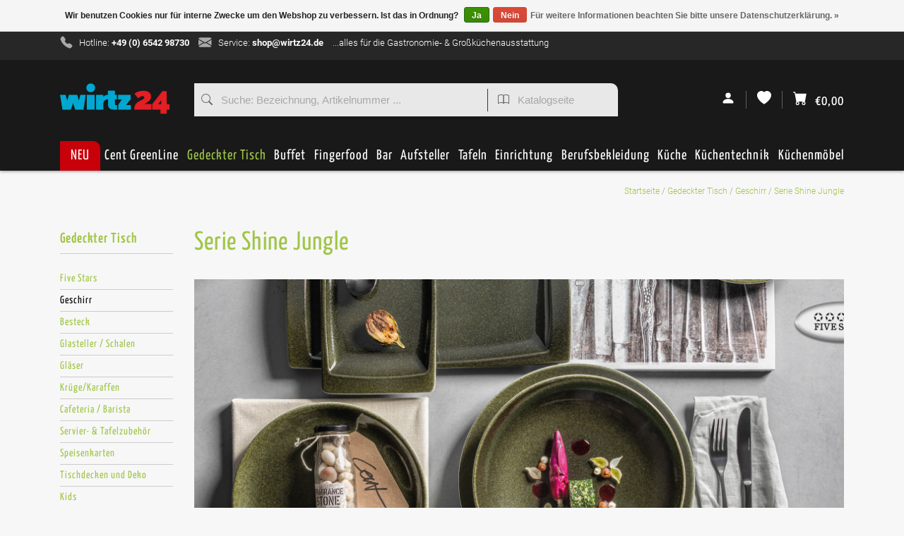

--- FILE ---
content_type: text/html;charset=utf-8
request_url: https://www.wirtz24.de/gedeckter-tisch/geschirr/serie-shine-jungle/
body_size: 25818
content:
            <!DOCTYPE html>
<html id="shop-278354" data-dateTime="2026-01-25 03:46:00" class="layout-wirtz mctrlX cart-empty layout-custom template-collection theme-gedeckter-tisch" lang="de">
  <head> 
 
    <meta charset="utf-8"/>
<!-- [START] 'blocks/head.rain' -->
<!--

  (c) 2008-2026 Lightspeed Netherlands B.V.
  http://www.lightspeedhq.com
  Generated: 25-01-2026 @ 03:46:00

-->
<link rel="canonical" href="https://www.wirtz24.de/gedeckter-tisch/geschirr/serie-shine-jungle/"/>
<link rel="alternate" href="https://www.wirtz24.de/index.rss" type="application/rss+xml" title="Neue Produkte"/>
<link href="https://cdn.webshopapp.com/assets/cookielaw.css?2025-02-20" rel="stylesheet" type="text/css"/>
<meta name="robots" content="noodp,noydir"/>
<meta property="og:url" content="https://www.wirtz24.de/gedeckter-tisch/geschirr/serie-shine-jungle/?source=facebook"/>
<meta property="og:site_name" content="Wirtz24"/>
<meta property="og:title" content="Serie Shine Jungle"/>
<meta property="og:description" content="wirtz24.de - Besuchen Sie unseren Shop! Bei uns finden Sie fast alles für Ihren Gastronomie- und Großküchenbedarf zu attraktiven Preisen."/>
<script>
<!-- Google tag (gtag.js) -->
<script async src="https://www.googletagmanager.com/gtag/js?id=G-JJXEBD1F47"></script>
<script>
    window.dataLayer = window.dataLayer || [];
    function gtag(){dataLayer.push(arguments);}
    gtag('js', new Date());

    gtag('config', 'G-JJXEBD1F47');
</script>
</script>
<!--[if lt IE 9]>
<script src="https://cdn.webshopapp.com/assets/html5shiv.js?2025-02-20"></script>
<![endif]-->
<!-- [END] 'blocks/head.rain' -->

      

    <title>Serie Shine Jungle - Wirtz24</title>
    <meta name="description" content="wirtz24.de - Besuchen Sie unseren Shop! Bei uns finden Sie fast alles für Ihren Gastronomie- und Großküchenbedarf zu attraktiven Preisen." />
    <meta name="keywords" content="Serie, Shine, Jungle, Gastronomie, Großküchen, Herd, Küche, Teller, Porzellan, Besteck, Weinglas, Gastro, Gastronomie, Gastrobedarf, Küchentechnik, Küchenzubehör, Messer, Gabel, Löffel, Teller, Tassen, Gläser, Chafing Dish, Buffet, Buffetsyst" />
    <meta http-equiv="X-UA-Compatible" content="IE=edge,chrome=1">
    <meta name="viewport" content="width=device-width, initial-scale=1.0">
    <meta name="apple-mobile-web-app-capable" content="yes">
    <meta name="apple-mobile-web-app-status-bar-style" content="black">

    <link rel="shortcut icon" href="https://cdn.webshopapp.com/shops/278354/themes/157028/assets/favicon.ico?20220927102943" type="image/x-icon" />
    
    
    <link rel="shortcut icon" href="https://cdn.webshopapp.com/shops/278354/themes/157028/assets/favicon.ico?20220927102943" type="image/x-icon" /> 
    <!--<link rel="stylesheet" href="https://cdn.webshopapp.com/shops/278354/themes/157028/assets/bootstrap-min.css?20220927102943" />-->
<!-- Latest compiled and minified CSS -->
<!--<link rel="stylesheet" href="https://maxcdn.bootstrapcdn.com/bootstrap/3.3.7/css/bootstrap.min.css" integrity="sha384-BVYiiSIFeK1dGmJRAkycuHAHRg32OmUcww7on3RYdg4Va+PmSTsz/K68vbdEjh4u" crossorigin="anonymous">-->
<!--<link rel="stylesheet" href="https://cdnjs.cloudflare.com/ajax/libs/twitter-bootstrap/4.5.2/css/bootstrap-grid.min.css" integrity="sha512-pkOzvsY+X67Lfs6Yr/dbx+utt/C90MITnkwx8X5fyKkBorWHJLlR3TmgNJs83URAR0GdejZZnjZdgYjzL/mtcQ==" crossorigin="anonymous" />-->


<!-- Optional theme -->
<!--<link rel="stylesheet" href="https://maxcdn.bootstrapcdn.com/bootstrap/3.3.7/css/bootstrap-theme.min.css" integrity="sha384-rHyoN1iRsVXV4nD0JutlnGaslCJuC7uwjduW9SVrLvRYooPp2bWYgmgJQIXwl/Sp" crossorigin="anonymous">-->
    
<!-- 



   https://www.chefspro.de/search/?q=tb/show 
-->

    <link rel="preload" as="style" href="https://cdn.webshopapp.com/shops/278354/themes/157028/assets/custom.css?20220927102943">
		<link rel="stylesheet" media="screen" href="https://cdn.webshopapp.com/shops/278354/themes/157028/assets/custom.css?20220927102943">

          <script id="baseScript" async type="text/javascript" src="https://cdn.webshopapp.com/shops/278354/themes/157028/assets/base.js?20220927102943"></script>
      


        <script  src="https://cdn.webshopapp.com/shops/278354/themes/157028/assets/jquery-3-6-1-min.js?20220927102943"></script>


          <!--<script src="https://cdn.webshopapp.com/assets/jquery-1-9-1.js?2025-02-20"></script>-->
    

              <link rel="stylesheet" href="https://cdn.webshopapp.com/shops/278354/themes/157028/assets/base.css?20220927102943" />
       
        <style>



    html, body {
      font-family: "Roboto", "Arial Narrow", sans-serif;
      font-weight: 300;
      font-size:16px;
      
    }
    h1, h2, h3, h4, h5, h6, .h1, .h2, .h3, .h4, .h5, .h6, .gui-page-title, .fontHeadings, .header-main, .btn {
      font-family: "Yanone Kaffeesatz", "Arial Narrow", sans-serif;
      font-weight: initial;
      letter-spacing:1px;
    }
    .fontHeadings {
      font-size:;
    }

    </style>

  </head>
  <body>
    <svg xmlns="http://www.w3.org/2000/svg" style="display: none;"><symbol id="ico-bi-search" width="1em" height="1em" viewBox="0 0 16 16"><path fill-rule="evenodd" d="M10.442 10.442a1 1 0 0 1 1.415 0l3.85 3.85a1 1 0 0 1-1.414 1.415l-3.85-3.85a1 1 0 0 1 0-1.415z"/><path fill-rule="evenodd" d="M6.5 12a5.5 5.5 0 1 0 0-11 5.5 5.5 0 0 0 0 11zM13 6.5a6.5 6.5 0 1 1-13 0 6.5 6.5 0 0 1 13 0z"/></symbol><symbol id="ico-bi-book" width="1em" height="1em" viewBox="0 0 16 16"><path fill-rule="evenodd" d="M3.214 1.072C4.813.752 6.916.71 8.354 2.146A.5.5 0 0 1 8.5 2.5v11a.5.5 0 0 1-.854.354c-.843-.844-2.115-1.059-3.47-.92-1.344.14-2.66.617-3.452 1.013A.5.5 0 0 1 0 13.5v-11a.5.5 0 0 1 .276-.447L.5 2.5l-.224-.447.002-.001.004-.002.013-.006a5.017 5.017 0 0 1 .22-.103 12.958 12.958 0 0 1 2.7-.869zM1 2.82v9.908c.846-.343 1.944-.672 3.074-.788 1.143-.118 2.387-.023 3.426.56V2.718c-1.063-.929-2.631-.956-4.09-.664A11.958 11.958 0 0 0 1 2.82z"/><path fill-rule="evenodd" d="M12.786 1.072C11.188.752 9.084.71 7.646 2.146A.5.5 0 0 0 7.5 2.5v11a.5.5 0 0 0 .854.354c.843-.844 2.115-1.059 3.47-.92 1.344.14 2.66.617 3.452 1.013A.5.5 0 0 0 16 13.5v-11a.5.5 0 0 0-.276-.447L15.5 2.5l.224-.447-.002-.001-.004-.002-.013-.006-.047-.023a12.582 12.582 0 0 0-.799-.34 12.96 12.96 0 0 0-2.073-.609zM15 2.82v9.908c-.846-.343-1.944-.672-3.074-.788-1.143-.118-2.387-.023-3.426.56V2.718c1.063-.929 2.631-.956 4.09-.664A11.956 11.956 0 0 1 15 2.82z"/></symbol><symbol id="ico-bi-check-circle-fill" width="1em" height="1em" viewBox="0 0 16 16"><path fill-rule="evenodd" d="M16 8A8 8 0 1 1 0 8a8 8 0 0 1 16 0zm-3.97-3.03a.75.75 0 0 0-1.08.022L7.477 9.417 5.384 7.323a.75.75 0 0 0-1.06 1.06L6.97 11.03a.75.75 0 0 0 1.079-.02l3.992-4.99a.75.75 0 0 0-.01-1.05z"/></symbol><symbol id="ico-bi-calculator" width="1em" height="1em" viewBox="0 0 16 16"><path fill-rule="evenodd" d="M2 2a2 2 0 0 1 2-2h8a2 2 0 0 1 2 2v12a2 2 0 0 1-2 2H4a2 2 0 0 1-2-2V2zm2 .5a.5.5 0 0 1 .5-.5h7a.5.5 0 0 1 .5.5v2a.5.5 0 0 1-.5.5h-7a.5.5 0 0 1-.5-.5v-2zm0 4a.5.5 0 0 1 .5-.5h1a.5.5 0 0 1 .5.5v1a.5.5 0 0 1-.5.5h-1a.5.5 0 0 1-.5-.5v-1zM4.5 9a.5.5 0 0 0-.5.5v1a.5.5 0 0 0 .5.5h1a.5.5 0 0 0 .5-.5v-1a.5.5 0 0 0-.5-.5h-1zM4 12.5a.5.5 0 0 1 .5-.5h1a.5.5 0 0 1 .5.5v1a.5.5 0 0 1-.5.5h-1a.5.5 0 0 1-.5-.5v-1zM7.5 6a.5.5 0 0 0-.5.5v1a.5.5 0 0 0 .5.5h1a.5.5 0 0 0 .5-.5v-1a.5.5 0 0 0-.5-.5h-1zM7 9.5a.5.5 0 0 1 .5-.5h1a.5.5 0 0 1 .5.5v1a.5.5 0 0 1-.5.5h-1a.5.5 0 0 1-.5-.5v-1zm.5 2.5a.5.5 0 0 0-.5.5v1a.5.5 0 0 0 .5.5h1a.5.5 0 0 0 .5-.5v-1a.5.5 0 0 0-.5-.5h-1zM10 6.5a.5.5 0 0 1 .5-.5h1a.5.5 0 0 1 .5.5v1a.5.5 0 0 1-.5.5h-1a.5.5 0 0 1-.5-.5v-1zm.5 2.5a.5.5 0 0 0-.5.5v4a.5.5 0 0 0 .5.5h1a.5.5 0 0 0 .5-.5v-4a.5.5 0 0 0-.5-.5h-1z"/></symbol><symbol id="ico-bi-truck" width="1em" height="1em" viewBox="0 0 16 16"><path fill-rule="evenodd" d="M0 3.5A1.5 1.5 0 0 1 1.5 2h9A1.5 1.5 0 0 1 12 3.5V5h1.02a1.5 1.5 0 0 1 1.17.563l1.481 1.85a1.5 1.5 0 0 1 .329.938V10.5a1.5 1.5 0 0 1-1.5 1.5H14a2 2 0 1 1-4 0H5a2 2 0 1 1-3.998-.085A1.5 1.5 0 0 1 0 10.5v-7zm1.294 7.456A1.999 1.999 0 0 1 4.732 11h5.536a2.01 2.01 0 0 1 .732-.732V3.5a.5.5 0 0 0-.5-.5h-9a.5.5 0 0 0-.5.5v7a.5.5 0 0 0 .294.456zM12 10a2 2 0 0 1 1.732 1h.768a.5.5 0 0 0 .5-.5V8.35a.5.5 0 0 0-.11-.312l-1.48-1.85A.5.5 0 0 0 13.02 6H12v4zm-9 1a1 1 0 1 0 0 2 1 1 0 0 0 0-2zm9 0a1 1 0 1 0 0 2 1 1 0 0 0 0-2z"/></symbol><symbol id="ico-bi-person-fill" width="1em" height="1em" viewBox="0 0 16 16"><path fill-rule="evenodd" d="M3 14s-1 0-1-1 1-4 6-4 6 3 6 4-1 1-1 1H3zm5-6a3 3 0 1 0 0-6 3 3 0 0 0 0 6z"/></symbol><symbol id="ico-bi-heart-fill" width="1em" height="1em" viewBox="0 0 16 16"><path fill-rule="evenodd" d="M8 1.314C12.438-3.248 23.534 4.735 8 15-7.534 4.736 3.562-3.248 8 1.314z"/></symbol><symbol id="ico-bi-cart-fill" width="1em" height="1em" viewBox="0 0 16 16"><path fill-rule="evenodd" d="M0 1.5A.5.5 0 0 1 .5 1H2a.5.5 0 0 1 .485.379L2.89 3H14.5a.5.5 0 0 1 .491.592l-1.5 8A.5.5 0 0 1 13 12H4a.5.5 0 0 1-.491-.408L2.01 3.607 1.61 2H.5a.5.5 0 0 1-.5-.5zM5 12a2 2 0 1 0 0 4 2 2 0 0 0 0-4zm7 0a2 2 0 1 0 0 4 2 2 0 0 0 0-4zm-7 1a1 1 0 1 0 0 2 1 1 0 0 0 0-2zm7 0a1 1 0 1 0 0 2 1 1 0 0 0 0-2z"/></symbol><symbol id="ico-bi-envelope-fill" width="1em" height="1em" viewBox="0 0 16 16"><path fill-rule="evenodd" d="M.05 3.555A2 2 0 0 1 2 2h12a2 2 0 0 1 1.95 1.555L8 8.414.05 3.555zM0 4.697v7.104l5.803-3.558L0 4.697zM6.761 8.83l-6.57 4.027A2 2 0 0 0 2 14h12a2 2 0 0 0 1.808-1.144l-6.57-4.027L8 9.586l-1.239-.757zm3.436-.586L16 11.801V4.697l-5.803 3.546z"/></symbol><symbol id="ico-bi-telephone-fill" width="1em" height="1em" viewBox="0 0 16 16"><path fill-rule="evenodd" d="M2.267.98a1.636 1.636 0 0 1 2.448.152l1.681 2.162c.309.396.418.913.296 1.4l-.513 2.053a.636.636 0 0 0 .167.604L8.65 9.654a.636.636 0 0 0 .604.167l2.052-.513a1.636 1.636 0 0 1 1.401.296l2.162 1.681c.777.604.849 1.753.153 2.448l-.97.97c-.693.693-1.73.998-2.697.658a17.47 17.47 0 0 1-6.571-4.144A17.47 17.47 0 0 1 .639 4.646c-.34-.967-.035-2.004.658-2.698l.97-.969z"/></symbol><symbol id="ico-bi-chat-left-fill" width="1em" height="1em" viewBox="0 0 16 16"><path fill-rule="evenodd" d="M2 0a2 2 0 0 0-2 2v12.793a.5.5 0 0 0 .854.353l2.853-2.853A1 1 0 0 1 4.414 12H14a2 2 0 0 0 2-2V2a2 2 0 0 0-2-2H2z"/></symbol><symbol id="ico-v-covid" width="1em" height="1em" viewBox="0 0 48 48"><path d="M40.9,25c0.4,1.4,1.7,2.4,3.2,2.4c1.9,0,3.4-1.5,3.4-3.4c0-1.9-1.5-3.4-3.4-3.4c-1.5,0-2.8,1-3.2,2.4h-0.6  c-0.2-3.5-1.6-7-4.1-9.8l1.6-1.6c0.7,0.4,1.5,0.7,2.3,0.7c1.2,0,2.3-0.5,3.1-1.3c1.7-1.7,1.7-4.5,0-6.2c-1.7-1.7-4.5-1.7-6.2,0  c-1.5,1.5-1.7,3.7-0.6,5.4l-1.6,1.6C32,9.3,28.5,7.9,25,7.7V7.1c1.4-0.4,2.4-1.7,2.4-3.2c0-1.9-1.5-3.4-3.4-3.4S20.6,2,20.6,3.9  c0,1.5,1,2.8,2.4,3.2v0.6c-3.5,0.2-7,1.6-9.8,4.1l-1.6-1.6c1.1-1.7,0.9-4-0.6-5.4C9.2,3,6.4,3,4.7,4.7C3,6.4,3,9.2,4.7,10.9  c0.9,0.9,2,1.3,3.1,1.3c0.8,0,1.6-0.2,2.3-0.7l1.6,1.6C9.3,16,7.9,19.5,7.7,23H7.1c-0.4-1.4-1.7-2.4-3.2-2.4c-1.9,0-3.4,1.5-3.4,3.4  c0,1.9,1.5,3.4,3.4,3.4c1.5,0,2.8-1,3.2-2.4h0.6c0.2,3.5,1.6,7,4.1,9.8l-1.6,1.6c-1.7-1.1-4-0.9-5.4,0.6c-1.7,1.7-1.7,4.5,0,6.2  c0.8,0.8,1.9,1.3,3.1,1.3s2.3-0.5,3.1-1.3c1.5-1.5,1.7-3.7,0.6-5.4l1.6-1.6c2.8,2.5,6.3,3.8,9.8,4.1v0.6c-1.4,0.4-2.4,1.7-2.4,3.2  c0,1.9,1.5,3.4,3.4,3.4s3.4-1.5,3.4-3.4c0-1.5-1-2.8-2.4-3.2v-0.6c3.5-0.2,7-1.6,9.8-4.1l1.6,1.6c-1.1,1.7-0.9,4,0.6,5.4  c0.8,0.8,1.9,1.3,3.1,1.3c1.2,0,2.3-0.5,3.1-1.3c1.7-1.7,1.7-4.5,0-6.2c-1.5-1.5-3.7-1.7-5.4-0.6l-1.6-1.6c2.5-2.8,3.8-6.3,4.1-9.8  H40.9z M17.6,31c-1.6,0-3-1.3-3-3c0-1.6,1.3-3,3-3s3,1.3,3,3C20.6,29.7,19.2,31,17.6,31z M19,21c-2.1,0-3.7-1.7-3.7-3.7  c0-2.1,1.7-3.7,3.7-3.7c2.1,0,3.7,1.7,3.7,3.7C22.7,19.4,21,21,19,21z M27.8,33.3c-1.3,0-2.3-1-2.3-2.3s1-2.3,2.3-2.3  c1.3,0,2.3,1,2.3,2.3S29.1,33.3,27.8,33.3z M31.6,23.9c-1.8,0-3.3-1.5-3.3-3.3s1.5-3.3,3.3-3.3c1.8,0,3.3,1.5,3.3,3.3  S33.5,23.9,31.6,23.9z"/></symbol><symbol id="ico-v-freeshipping" width="1.5em" height="1em" viewBox="0 0 18 12"><g transform="matrix(0.561025,0,0,0.561025,-427.989,154.594)"><g transform="matrix(1.12219,0,0,1.12219,-95.7003,33.2238)"><path d="M793.676,-271.982L765.086,-271.982L765.086,-259.275L793.676,-259.275L793.676,-271.982ZM772.1,-265.986L771.849,-264.7L769.472,-264.7L768.882,-261.774L767.349,-261.774L768.806,-269.06L773.127,-269.06L772.876,-267.774L770.07,-267.774L769.72,-265.985L772.1,-265.986ZM777.361,-264.661L778.493,-261.774L776.878,-261.774L775.94,-264.447L775.04,-264.447L774.513,-261.774L772.98,-261.774L774.437,-269.06L776.723,-269.06C778.153,-269.06 779.216,-268.554 779.216,-267.196C779.259,-266.028 778.489,-264.974 777.362,-264.661L777.361,-264.661ZM785.172,-267.775L782.366,-267.775L782.057,-266.193L784.437,-266.193L784.186,-264.908L781.81,-264.908L781.426,-263.06L784.326,-263.06L784.075,-261.774L779.646,-261.774L781.103,-269.06L785.424,-269.06L785.172,-267.775ZM791.063,-267.775L788.257,-267.775L787.948,-266.193L790.328,-266.193L790.077,-264.908L787.7,-264.908L787.316,-263.06L790.216,-263.06L789.965,-261.774L785.536,-261.774L786.993,-269.06L791.314,-269.06L791.063,-267.775Z" style="fill-rule:nonzero;"/></g><g transform="matrix(1.12219,0,0,1.12219,-209.368,-32.5869)"><path d="M877.78,-209.2L877.013,-209.2L876.586,-207.011L877.36,-207.011C878.443,-207.011 878.996,-207.532 878.996,-208.323C879,-208.938 878.565,-209.2 877.78,-209.2Z" style="fill-rule:nonzero;"/></g></g></symbol></svg><header><div class="header-top"><div class="container"><div class="mctrl_btn" onclick="$('html').toggleClass('mctrl')"><div class="a"></div><div class="b"></div><div class="c"></div></div><div class="row"><div class="col-2"><div class="logo" itemscope="" itemtype="http://schema.org/Organization"><a href="https://www.wirtz24.de/" title="wirtz24.de - Der Online-Shop für Gastronomie- und Großküchenbedarf" ><svg width="100%" height="100%" viewBox="0 0 390 109" version="1.1" xmlns="http://www.w3.org/2000/svg" xmlns:xlink="http://www.w3.org/1999/xlink" xml:space="preserve" xmlns:serif="http://www.serif.com/" style="fill-rule:evenodd;clip-rule:evenodd;stroke-linejoin:round;stroke-miterlimit:2;"><g transform="matrix(1,0,0,1,-1200,-1600)"><g transform="matrix(1.90445,0,0,1.90445,1200,1599.9)"><g id="logo-wirtz-white-svg"><g id="Ebene_x0020_1"><path d="M0,21.41L4.566,49.021L20.238,49.021L24.433,36.774L28.259,49.021L43.93,49.021L48.003,21.41L38.13,21.41L35.17,31.962L32.33,21.41L16.536,21.41L13.451,31.962L10.366,21.41L0,21.41Z" style="fill:rgb(0,167,208);fill-rule:nonzero;"/><path d="M50.101,49.022L64.786,49.022L64.786,21.411L50.101,21.411L50.101,49.022Z" style="fill:rgb(0,167,208);fill-rule:nonzero;"/><path d="M67.377,49.022L80.951,49.022L80.951,39.983C80.951,39.983 79.84,29.741 89.836,29.741L89.836,39.119C89.836,39.119 89.386,44.282 92.982,47.017C96.067,49.361 101.806,49.022 101.806,49.022L106.556,49.022L106.556,40.649L104.521,40.649C103.38,40.649 102.67,39.909 102.67,38.502L102.67,29.864L106.248,29.864L106.248,21.411L102.67,21.411L102.67,13.452L89.589,13.452L89.589,21.411C89.589,21.411 84.654,20.856 80.951,25.05L80.951,21.411L67.377,21.411L67.377,49.022Z" style="fill:rgb(0,167,208);fill-rule:nonzero;"/><path d="M132.04,21.41L132.04,29.123L123.402,40.722L132.409,40.722L132.409,49.021L108.964,49.021L108.964,39.859L115.627,29.988L108.594,29.988L108.594,21.41L132.04,21.41Z" style="fill:rgb(0,167,208);fill-rule:nonzero;"/><g transform="matrix(1,0,0,1,0,0.0522873)"><path d="M57.443,16.382C61.967,16.382 65.634,12.715 65.634,8.191C65.634,3.668 61.967,0 57.443,0C52.919,0 49.252,3.668 49.252,8.191C49.252,12.715 52.919,16.382 57.443,16.382Z" style="fill:rgb(0,167,208);fill-rule:nonzero;"/></g><path d="M138.967,49.063C138.967,47.04 139.129,45.259 139.453,43.721C139.776,42.184 140.303,40.797 141.031,39.563C141.759,38.329 142.7,37.226 143.854,36.255C145.007,35.284 146.434,34.333 148.133,33.402C150.318,32.228 152.049,31.287 153.324,30.579C154.598,29.871 155.559,29.294 156.207,28.849C156.854,28.404 157.269,28.029 157.451,27.726C157.633,27.422 157.724,27.088 157.724,26.724C157.724,25.713 157.401,24.964 156.753,24.478C156.106,23.993 155.215,23.75 154.082,23.75C152.747,23.75 151.482,24.094 150.288,24.782C149.094,25.47 147.85,26.583 146.555,28.12L139.271,19.561C140.039,18.712 141.031,17.933 142.245,17.224C143.459,16.516 144.805,15.909 146.282,15.403C147.759,14.897 149.327,14.503 150.986,14.219C152.645,13.936 154.345,13.795 156.085,13.795C160.739,13.795 164.27,14.756 166.678,16.678C169.086,18.6 170.29,21.281 170.29,24.721C170.29,25.975 170.128,27.088 169.804,28.06C169.48,29.031 169.045,29.911 168.499,30.7C167.952,31.489 167.294,32.207 166.526,32.855C165.757,33.503 164.948,34.109 164.098,34.676C163.086,35.364 162.024,36.022 160.911,36.649C159.798,37.276 158.695,37.974 157.603,38.743L170.957,38.743L170.957,49.062L138.967,49.062L138.967,49.063Z" style="fill:rgb(227,30,36);fill-rule:nonzero;"/><path id="_1" serif:id="1" d="M187.909,56.773L187.909,49.245L172.308,49.245L172.308,38.926L191.551,14.401L199.442,14.401L199.442,38.926L204.784,38.926L204.784,49.245L199.442,49.245L199.442,56.773L187.909,56.773ZM183.66,38.926L189.245,38.926L189.245,31.642L183.66,38.926Z" style="fill:rgb(227,30,36);fill-rule:nonzero;"/></g></g></g></g></svg></a></div></div><div class="col-10 col-lg-12  top-bar-left row no-gutters"><div class="usp col-10"><a><svg class="bi" width="1.5em" height="1em" style="margin-right:0px;" fill="currentColor"><use xlink:href="#ico-bi-telephone-fill"/></svg><span class="service">Hotline: <strong>+49 (0) 6542 98730</strong></span></a><a href="/cdn-cgi/l/email-protection#23504b4c5363544a51575911170d4746"><svg class="bi" width="1.5em" height="1em" style="margin-right:0px;" fill="currentColor"><use xlink:href="#ico-bi-envelope-fill"/></svg><span class="service">Service: <strong><span class="__cf_email__" data-cfemail="cdbea5a2bd8dbaa4bfb9b7fff9e3a9a8">[email&#160;protected]</span></strong></span></a><a>
            ...alles für die Gastronomie- & Großküchenausstattung
        </a><!--
        <a href="/service/shipping-returns/"><svg class="bi" width="1em" height="1em" fill="currentColor"><use xlink:href="#ico-bi-truck"/></svg><span>Lieferung nur 1-2 Werktage</span></a>
        --></div><div class="tab-btn col-2 fontHeadings"></div></div></div></div></div><div class="header-main"><div class="container"><div class="row align-items-center"><div class="offset-md-2 col-md-auto fontHeadings"><div id="formSearch" class="shop-locked-vh"><form class="search" action="https://www.wirtz24.de/search/" method="get"><input type="text" name="q" autocomplete="off" placeholder="Suche: Bezeichnung, Artikelnummer ..."  value=""/><i class="icon" onclick="$(this).parent().submit();" title="Suchen"><svg class="bi" width="1em" height="1em" fill="currentColor"><use xlink:href="#ico-bi-search"/></svg></i></form><form class="catalog" name="catalogSearchForm" action="https://www.wirtz24.de/search/" method="get" onsubmit="document.catalogSearchForm.q.value = 'cp-' + document.catalogSearchForm.p.value + '-'"><input type="hidden" name="q" value=""/><input type="text" pattern="[0-9.]+" maxlength="3" class="catalog" name="p" autocomplete="off" placeholder="Katalogseite"  value=""/><i onclick="$(this).parent().submit();" title="Katalog Seite suchen" class="catalog"><svg class="bi" width="1em" height="1em" fill="currentColor"><use xlink:href="#ico-bi-book"/></svg></i></form></div></div><div class="tb col-auto"><a class="account" href="https://www.wirtz24.de/account/" title="Kundenkonto anlegen" class="my-account"><svg class="bi" width="1em" height="1em" fill="currentColor"><use xlink:href="#ico-bi-person-fill"/></svg></a><a class="wishlist" href="https://www.wirtz24.de/account/wishlist/" title="Mein Wunschzettel"><svg class="bi" width="1em" height="1em" fill="currentColor"><use xlink:href="#ico-bi-heart-fill"/></svg><!----></a><a href="https://www.wirtz24.de/cart/" title="Ihr Warenkorb" class="cart fontHeadings"><svg class="bi" width="1em" height="1em" fill="currentColor"><use xlink:href="#ico-bi-cart-fill"/></svg><span class="total pl-2">€0,00</span></a></div></div><div class="row"><div class="nav col-auto cat fontHeadings" role="nav"><ul class="lev-1"><li data-id="12646679" data-count="393" class="u-neu no-" data-img="471199502"><a href="https://www.wirtz24.de/neu/" title="NEU">NEU</a><li data-id="11297995" data-count="29" class="u-cent-greenline no-" data-img="393532978"><a href="https://www.wirtz24.de/cent-greenline/" title="Cent GreenLine">Cent GreenLine</a><li data-id="8441861" data-count="1380" class="u-gedeckter-tisch active" data-img="472568272"><a href="https://www.wirtz24.de/gedeckter-tisch/" title="Gedeckter Tisch">Gedeckter Tisch</a><ul class="lev-2"><li data-id="9810389" data-count="15" class="u-gedeckter-tisch_five-stars" data-img="472568764"><a href="https://www.wirtz24.de/gedeckter-tisch/five-stars/" title="Five Stars">Five Stars</a><ul class="lev-3"><li data-id="12633700" data-count="13" class="u-gedeckter-tisch_five-stars_geschirrserie-yoko-neu new no-" data-img="470948732"><a href="https://www.wirtz24.de/gedeckter-tisch/five-stars/geschirrserie-yoko-neu/" title="Geschirrserie Yoko">Geschirrserie Yoko</a><li data-id="12631483" data-count="0" class="u-gedeckter-tisch_five-stars_serie-lavanit-neu new no-products" data-img="470896563"><a href="https://www.wirtz24.de/gedeckter-tisch/five-stars/serie-lavanit-neu/" title="Serie Lavanit">Serie Lavanit</a><ul class="lev-4"><li data-id="12631485" data-count="6" class="u-gedeckter-tisch_five-stars_serie-lavanit-neu_weiss-neu-12631485 new no-" data-img="470896662"><a href="https://www.wirtz24.de/gedeckter-tisch/five-stars/serie-lavanit-neu/weiss-neu-12631485/" title="weiß">weiß</a><li data-id="12631484" data-count="6" class="u-gedeckter-tisch_five-stars_serie-lavanit-neu_schwarz-neu new no-" data-img="470896834"><a href="https://www.wirtz24.de/gedeckter-tisch/five-stars/serie-lavanit-neu/schwarz-neu/" title="schwarz">schwarz</a></ul><li data-id="12631508" data-count="0" class="u-gedeckter-tisch_five-stars_serie-urban-calm-neu new no-products" data-img="470897032"><a href="https://www.wirtz24.de/gedeckter-tisch/five-stars/serie-urban-calm-neu/" title="Serie Urban Calm">Serie Urban Calm</a><ul class="lev-4"><li data-id="12631509" data-count="9" class="u-gedeckter-tisch_five-stars_serie-urban-calm-neu_beige-neu new no-" data-img="470897131"><a href="https://www.wirtz24.de/gedeckter-tisch/five-stars/serie-urban-calm-neu/beige-neu/" title="beige">beige</a><li data-id="12631510" data-count="9" class="u-gedeckter-tisch_five-stars_serie-urban-calm-neu_grau-neu new no-"><a href="https://www.wirtz24.de/gedeckter-tisch/five-stars/serie-urban-calm-neu/grau-neu/" title="grau">grau</a></ul><li data-id="12631475" data-count="4" class="u-gedeckter-tisch_five-stars_messerserie-kentaro-neu new no-" data-img="470896285"><a href="https://www.wirtz24.de/gedeckter-tisch/five-stars/messerserie-kentaro-neu/" title="Messerserie Kentaro">Messerserie Kentaro</a><li data-id="12633676" data-count="5" class="u-gedeckter-tisch_five-stars_serie-lurion-neu new no-" data-img="470948551"><a href="https://www.wirtz24.de/gedeckter-tisch/five-stars/serie-lurion-neu/" title="Serie Lurion">Serie Lurion</a><li data-id="12633677" data-count="5" class="u-gedeckter-tisch_five-stars_serie-auron-neu new no-" data-img="470948542"><a href="https://www.wirtz24.de/gedeckter-tisch/five-stars/serie-auron-neu/" title="Serie Auron">Serie Auron</a><li data-id="12633678" data-count="7" class="u-gedeckter-tisch_five-stars_besteckserie-yoko-neu new no-" data-img="470948580"><a href="https://www.wirtz24.de/gedeckter-tisch/five-stars/besteckserie-yoko-neu/" title="Besteckserie Yoko">Besteckserie Yoko</a><li data-id="12633699" data-count="13" class="u-gedeckter-tisch_five-stars_petitschalen-serie-yoko-neu new no-" data-img="470948720"><a href="https://www.wirtz24.de/gedeckter-tisch/five-stars/petitschalen-serie-yoko-neu/" title="Petitschalen Serie Yoko">Petitschalen Serie Yoko</a><li data-id="12245242" data-count="9" class="u-gedeckter-tisch_five-stars_serie-nika no-" data-img="447705564"><a href="https://www.wirtz24.de/gedeckter-tisch/five-stars/serie-nika/" title="Serie Nika">Serie Nika</a><li data-id="11808705" data-count="12" class="u-gedeckter-tisch_five-stars_serie-james no-" data-img="472569110"><a href="https://www.wirtz24.de/gedeckter-tisch/five-stars/serie-james/" title="Serie James">Serie James</a><li data-id="10574759" data-count="5" class="u-gedeckter-tisch_five-stars_serie-spices" data-img="425964057"><a href="https://www.wirtz24.de/gedeckter-tisch/five-stars/serie-spices/" title="Serie Spices">Serie Spices</a><ul class="lev-4"><li data-id="10574769" data-count="5" class="u-gedeckter-tisch_five-stars_serie-spices_black-pepper no-" data-img="354978656"><a href="https://www.wirtz24.de/gedeckter-tisch/five-stars/serie-spices/black-pepper/" title="Black Pepper">Black Pepper</a><li data-id="10574770" data-count="5" class="u-gedeckter-tisch_five-stars_serie-spices_green-pepper no-" data-img="354978689"><a href="https://www.wirtz24.de/gedeckter-tisch/five-stars/serie-spices/green-pepper/" title="Green Pepper">Green Pepper</a><li data-id="10574771" data-count="5" class="u-gedeckter-tisch_five-stars_serie-spices_curry no-" data-img="354978719"><a href="https://www.wirtz24.de/gedeckter-tisch/five-stars/serie-spices/curry/" title="Curry">Curry</a><li data-id="10574772" data-count="5" class="u-gedeckter-tisch_five-stars_serie-spices_mint no-" data-img="354980697"><a href="https://www.wirtz24.de/gedeckter-tisch/five-stars/serie-spices/mint/" title="Mint">Mint</a><li data-id="10574774" data-count="5" class="u-gedeckter-tisch_five-stars_serie-spices_sage no-" data-img="354980756"><a href="https://www.wirtz24.de/gedeckter-tisch/five-stars/serie-spices/sage/" title="Sage">Sage</a></ul><li data-id="9810396" data-count="7" class="u-gedeckter-tisch_five-stars_serie-samoa-blau no-" data-img="425964061"><a href="https://www.wirtz24.de/gedeckter-tisch/five-stars/serie-samoa-blau/" title="Serie Samoa Blau">Serie Samoa Blau</a><li data-id="9810397" data-count="7" class="u-gedeckter-tisch_five-stars_serie-samoa-gruen no-" data-img="425964063"><a href="https://www.wirtz24.de/gedeckter-tisch/five-stars/serie-samoa-gruen/" title="Serie Samoa Grün">Serie Samoa Grün</a><li data-id="9810398" data-count="2" class="u-gedeckter-tisch_five-stars_serie-samoa-grau no-" data-img="425964069"><a href="https://www.wirtz24.de/gedeckter-tisch/five-stars/serie-samoa-grau/" title="Serie Samoa Grau">Serie Samoa Grau</a><li data-id="9810399" data-count="11" class="u-gedeckter-tisch_five-stars_serie-shine-jungle no-" data-img="425964076"><a href="https://www.wirtz24.de/gedeckter-tisch/five-stars/serie-shine-jungle/" title="Serie Shine Jungle">Serie Shine Jungle</a><li data-id="9810400" data-count="7" class="u-gedeckter-tisch_five-stars_serie-shine-sahara no-" data-img="425964087"><a href="https://www.wirtz24.de/gedeckter-tisch/five-stars/serie-shine-sahara/" title="Serie Shine Sahara">Serie Shine Sahara</a><li data-id="9810404" data-count="9" class="u-gedeckter-tisch_five-stars_serie-rusty no-" data-img="425964099"><a href="https://www.wirtz24.de/gedeckter-tisch/five-stars/serie-rusty/" title="Serie Rusty">Serie Rusty</a><li data-id="9810405" data-count="14" class="u-gedeckter-tisch_five-stars_serie-ebony no-" data-img="313608515"><a href="https://www.wirtz24.de/gedeckter-tisch/five-stars/serie-ebony/" title="Serie Ebony">Serie Ebony</a></ul><li data-id="8441870" data-count="502" class="u-gedeckter-tisch_geschirr active" data-img="472569416"><a href="https://www.wirtz24.de/gedeckter-tisch/geschirr/" title="Geschirr">Geschirr</a><ul class="lev-3"><li data-id="12633701" data-count="17" class="u-gedeckter-tisch_geschirr_serie-verve-neu new no-" data-img="470948912"><a href="https://www.wirtz24.de/gedeckter-tisch/geschirr/serie-verve-neu/" title="Serie Verve">Serie Verve</a><li data-id="12633702" data-count="8" class="u-gedeckter-tisch_geschirr_serie-utopia-neu new no-" data-img="470948921"><a href="https://www.wirtz24.de/gedeckter-tisch/geschirr/serie-utopia-neu/" title="Serie Utopia">Serie Utopia</a><li data-id="12633703" data-count="4" class="u-gedeckter-tisch_geschirr_serie-matrix-neu new no-" data-img="470948944"><a href="https://www.wirtz24.de/gedeckter-tisch/geschirr/serie-matrix-neu/" title="Serie Matrix">Serie Matrix</a><li data-id="12633704" data-count="13" class="u-gedeckter-tisch_geschirr_serie-yoko-neu new no-" data-img="470948963"><a href="https://www.wirtz24.de/gedeckter-tisch/geschirr/serie-yoko-neu/" title="Serie Yoko">Serie Yoko</a><li data-id="12633705" data-count="7" class="u-gedeckter-tisch_geschirr_serie-schieferlook-neu new no-" data-img="470948997"><a href="https://www.wirtz24.de/gedeckter-tisch/geschirr/serie-schieferlook-neu/" title="Serie Schieferlook">Serie Schieferlook</a><li data-id="12633706" data-count="0" class="u-gedeckter-tisch_geschirr_serie-urban-calm-neu new no-products" data-img="470949010"><a href="https://www.wirtz24.de/gedeckter-tisch/geschirr/serie-urban-calm-neu/" title="Serie Urban Calm">Serie Urban Calm</a><ul class="lev-4"><li data-id="12633707" data-count="9" class="u-gedeckter-tisch_geschirr_serie-urban-calm-neu_beige-neu new no-" data-img="470949031"><a href="https://www.wirtz24.de/gedeckter-tisch/geschirr/serie-urban-calm-neu/beige-neu/" title="beige">beige</a><li data-id="12633708" data-count="9" class="u-gedeckter-tisch_geschirr_serie-urban-calm-neu_grau-neu new no-" data-img="470949053"><a href="https://www.wirtz24.de/gedeckter-tisch/geschirr/serie-urban-calm-neu/grau-neu/" title="grau">grau</a></ul><li data-id="12633709" data-count="0" class="u-gedeckter-tisch_geschirr_serie-lavanit-neu new no-products" data-img="470949085"><a href="https://www.wirtz24.de/gedeckter-tisch/geschirr/serie-lavanit-neu/" title="Serie Lavanit">Serie Lavanit</a><ul class="lev-4"><li data-id="12633710" data-count="6" class="u-gedeckter-tisch_geschirr_serie-lavanit-neu_weiss-neu new no-" data-img="470949124"><a href="https://www.wirtz24.de/gedeckter-tisch/geschirr/serie-lavanit-neu/weiss-neu/" title="weiß">weiß</a><li data-id="12633711" data-count="6" class="u-gedeckter-tisch_geschirr_serie-lavanit-neu_schwarz-neu new no-" data-img="470949158"><a href="https://www.wirtz24.de/gedeckter-tisch/geschirr/serie-lavanit-neu/schwarz-neu/" title="schwarz">schwarz</a></ul><li data-id="12633712" data-count="3" class="u-gedeckter-tisch_geschirr_serie-saigon-neu new no-" data-img="470949184"><a href="https://www.wirtz24.de/gedeckter-tisch/geschirr/serie-saigon-neu/" title="Serie Saigon">Serie Saigon</a><li data-id="12245244" data-count="9" class="u-gedeckter-tisch_geschirr_serie-nika no-" data-img="447705573"><a href="https://www.wirtz24.de/gedeckter-tisch/geschirr/serie-nika/" title="Serie Nika">Serie Nika</a><li data-id="11808708" data-count="59" class="u-gedeckter-tisch_geschirr_serie-heart-soul" data-img="449551477"><a href="https://www.wirtz24.de/gedeckter-tisch/geschirr/serie-heart-soul/" title="Serie Heart &amp; Soul">Serie Heart &amp; Soul</a><ul class="lev-4"><li data-id="11808735" data-count="17" class="u-gedeckter-tisch_geschirr_serie-heart-soul_avocado no-" data-img="422508124"><a href="https://www.wirtz24.de/gedeckter-tisch/geschirr/serie-heart-soul/avocado/" title="Avocado">Avocado</a><li data-id="11808737" data-count="17" class="u-gedeckter-tisch_geschirr_serie-heart-soul_breeze no-" data-img="422508132"><a href="https://www.wirtz24.de/gedeckter-tisch/geschirr/serie-heart-soul/breeze/" title="Breeze">Breeze</a><li data-id="11808738" data-count="5" class="u-gedeckter-tisch_geschirr_serie-heart-soul_thyme no-" data-img="422508133"><a href="https://www.wirtz24.de/gedeckter-tisch/geschirr/serie-heart-soul/thyme/" title="Thyme">Thyme</a><li data-id="11808741" data-count="17" class="u-gedeckter-tisch_geschirr_serie-heart-soul_cumin no-" data-img="422508138"><a href="https://www.wirtz24.de/gedeckter-tisch/geschirr/serie-heart-soul/cumin/" title="Cumin">Cumin</a><li data-id="11808742" data-count="3" class="u-gedeckter-tisch_geschirr_serie-heart-soul_oyster no-" data-img="422508146"><a href="https://www.wirtz24.de/gedeckter-tisch/geschirr/serie-heart-soul/oyster/" title="Oyster">Oyster</a></ul><li data-id="11808706" data-count="12" class="u-gedeckter-tisch_geschirr_serie-james no-" data-img="422873752"><a href="https://www.wirtz24.de/gedeckter-tisch/geschirr/serie-james/" title="Serie James">Serie James</a><li data-id="11808712" data-count="8" class="u-gedeckter-tisch_geschirr_serie-terra" data-img="449551558"><a href="https://www.wirtz24.de/gedeckter-tisch/geschirr/serie-terra/" title="Serie Terra">Serie Terra</a><ul class="lev-4"><li data-id="11808743" data-count="3" class="u-gedeckter-tisch_geschirr_serie-terra_blau no-" data-img="422508158"><a href="https://www.wirtz24.de/gedeckter-tisch/geschirr/serie-terra/blau/" title="Blau">Blau</a><li data-id="11808744" data-count="2" class="u-gedeckter-tisch_geschirr_serie-terra_braun no-" data-img="422508165"><a href="https://www.wirtz24.de/gedeckter-tisch/geschirr/serie-terra/braun/" title="Braun">Braun</a><li data-id="11808745" data-count="3" class="u-gedeckter-tisch_geschirr_serie-terra_grau no-" data-img="422508195"><a href="https://www.wirtz24.de/gedeckter-tisch/geschirr/serie-terra/grau/" title="Grau">Grau</a></ul><li data-id="10574972" data-count="20" class="u-gedeckter-tisch_geschirr_serie-spices" data-img="425964127"><a href="https://www.wirtz24.de/gedeckter-tisch/geschirr/serie-spices/" title="Serie Spices">Serie Spices</a><ul class="lev-4"><li data-id="10574995" data-count="4" class="u-gedeckter-tisch_geschirr_serie-spices_black-pepper no-" data-img="354986696"><a href="https://www.wirtz24.de/gedeckter-tisch/geschirr/serie-spices/black-pepper/" title="Black Pepper">Black Pepper</a><li data-id="10574996" data-count="4" class="u-gedeckter-tisch_geschirr_serie-spices_green-pepper no-" data-img="354986882"><a href="https://www.wirtz24.de/gedeckter-tisch/geschirr/serie-spices/green-pepper/" title="Green Pepper">Green Pepper</a><li data-id="10574997" data-count="4" class="u-gedeckter-tisch_geschirr_serie-spices_curry no-" data-img="354986958"><a href="https://www.wirtz24.de/gedeckter-tisch/geschirr/serie-spices/curry/" title="Curry">Curry</a><li data-id="10575021" data-count="4" class="u-gedeckter-tisch_geschirr_serie-spices_mint no-" data-img="354987043"><a href="https://www.wirtz24.de/gedeckter-tisch/geschirr/serie-spices/mint/" title="Mint">Mint</a><li data-id="10575022" data-count="4" class="u-gedeckter-tisch_geschirr_serie-spices_sage no-" data-img="354987157"><a href="https://www.wirtz24.de/gedeckter-tisch/geschirr/serie-spices/sage/" title="Sage">Sage</a></ul><li data-id="9810412" data-count="9" class="u-gedeckter-tisch_geschirr_serie-rusty no-" data-img="425964140"><a href="https://www.wirtz24.de/gedeckter-tisch/geschirr/serie-rusty/" title="Serie Rusty">Serie Rusty</a><li data-id="9810414" data-count="7" class="u-gedeckter-tisch_geschirr_serie-samoa-blau no-" data-img="425964149"><a href="https://www.wirtz24.de/gedeckter-tisch/geschirr/serie-samoa-blau/" title="Serie Samoa Blau">Serie Samoa Blau</a><li data-id="9810418" data-count="7" class="u-gedeckter-tisch_geschirr_serie-samoa-gruen no-" data-img="425964156"><a href="https://www.wirtz24.de/gedeckter-tisch/geschirr/serie-samoa-gruen/" title="Serie Samoa Grün">Serie Samoa Grün</a><li data-id="9810416" data-count="2" class="u-gedeckter-tisch_geschirr_serie-samoa-grau no-" data-img="425964162"><a href="https://www.wirtz24.de/gedeckter-tisch/geschirr/serie-samoa-grau/" title="Serie Samoa Grau">Serie Samoa Grau</a><li data-id="9810421" data-count="11" class="u-gedeckter-tisch_geschirr_serie-shine-jungle no- active" data-img="425964167"><a href="https://www.wirtz24.de/gedeckter-tisch/geschirr/serie-shine-jungle/" title="Serie Shine Jungle">Serie Shine Jungle</a><li data-id="9810423" data-count="7" class="u-gedeckter-tisch_geschirr_serie-shine-sahara no-" data-img="425964174"><a href="https://www.wirtz24.de/gedeckter-tisch/geschirr/serie-shine-sahara/" title="Serie Shine Sahara">Serie Shine Sahara</a><li data-id="9810427" data-count="1" class="u-gedeckter-tisch_geschirr_serie-neve no-" data-img="425964190"><a href="https://www.wirtz24.de/gedeckter-tisch/geschirr/serie-neve/" title="Serie Neve">Serie Neve</a><li data-id="9841153" data-count="4" class="u-gedeckter-tisch_geschirr_hartglasgeschirr-evolution no-" data-img="425964217"><a href="https://www.wirtz24.de/gedeckter-tisch/geschirr/hartglasgeschirr-evolution/" title="Hartglasgeschirr &quot;Evolution&quot;">Hartglasgeschirr &quot;Evolution&quot;</a><li data-id="8441873" data-count="14" class="u-gedeckter-tisch_geschirr_serie-ebony no-" data-img="258526115"><a href="https://www.wirtz24.de/gedeckter-tisch/geschirr/serie-ebony/" title="Serie Ebony">Serie Ebony</a><li data-id="8441876" data-count="13" class="u-gedeckter-tisch_geschirr_serie-vida no-" data-img="258526142"><a href="https://www.wirtz24.de/gedeckter-tisch/geschirr/serie-vida/" title="Serie Vida">Serie Vida</a><li data-id="8441882" data-count="2" class="u-gedeckter-tisch_geschirr_serie-fun no-" data-img="258526166"><a href="https://www.wirtz24.de/gedeckter-tisch/geschirr/serie-fun/" title="Serie Fun">Serie Fun</a><li data-id="8441888" data-count="8" class="u-gedeckter-tisch_geschirr_serie-greta no-" data-img="258526199"><a href="https://www.wirtz24.de/gedeckter-tisch/geschirr/serie-greta/" title="Serie Greta">Serie Greta</a><li data-id="8441891" data-count="17" class="u-gedeckter-tisch_geschirr_serie-granja no-" data-img="258526205"><a href="https://www.wirtz24.de/gedeckter-tisch/geschirr/serie-granja/" title="Serie Granja">Serie Granja</a><li data-id="8441894" data-count="12" class="u-gedeckter-tisch_geschirr_serie-granja-aqua no-" data-img="258526217"><a href="https://www.wirtz24.de/gedeckter-tisch/geschirr/serie-granja-aqua/" title="Serie Granja aqua">Serie Granja aqua</a><li data-id="8441897" data-count="16" class="u-gedeckter-tisch_geschirr_serie-granja-mint no-" data-img="258526229"><a href="https://www.wirtz24.de/gedeckter-tisch/geschirr/serie-granja-mint/" title="Serie Granja mint">Serie Granja mint</a><li data-id="11298002" data-count="17" class="u-gedeckter-tisch_geschirr_serie-granja-grau no-" data-img="393533013"><a href="https://www.wirtz24.de/gedeckter-tisch/geschirr/serie-granja-grau/" title="Serie Granja grau">Serie Granja grau</a><li data-id="8441903" data-count="2" class="u-gedeckter-tisch_geschirr_serie-quattro no-" data-img="258526265"><a href="https://www.wirtz24.de/gedeckter-tisch/geschirr/serie-quattro/" title="Serie Quattro">Serie Quattro</a><li data-id="8441906" data-count="21" class="u-gedeckter-tisch_geschirr_serie-rotondo no-" data-img="258526283"><a href="https://www.wirtz24.de/gedeckter-tisch/geschirr/serie-rotondo/" title="Serie Rotondo">Serie Rotondo</a><li data-id="8441909" data-count="5" class="u-gedeckter-tisch_geschirr_serie-fine-dining no-" data-img="258526289"><a href="https://www.wirtz24.de/gedeckter-tisch/geschirr/serie-fine-dining/" title="Serie Fine Dining">Serie Fine Dining</a><li data-id="8441912" data-count="11" class="u-gedeckter-tisch_geschirr_serie-conform no-" data-img="258526313"><a href="https://www.wirtz24.de/gedeckter-tisch/geschirr/serie-conform/" title="Serie Conform">Serie Conform</a><li data-id="8441918" data-count="12" class="u-gedeckter-tisch_geschirr_serie-florina no-" data-img="258526355"><a href="https://www.wirtz24.de/gedeckter-tisch/geschirr/serie-florina/" title="Serie Florina">Serie Florina</a><li data-id="8441921" data-count="15" class="u-gedeckter-tisch_geschirr_serie-curved no-" data-img="258526373"><a href="https://www.wirtz24.de/gedeckter-tisch/geschirr/serie-curved/" title="Serie Curved">Serie Curved</a><li data-id="8441924" data-count="12" class="u-gedeckter-tisch_geschirr_serie-oslo no-" data-img="258526397"><a href="https://www.wirtz24.de/gedeckter-tisch/geschirr/serie-oslo/" title="Serie Oslo">Serie Oslo</a><li data-id="8441942" data-count="7" class="u-gedeckter-tisch_geschirr_serie-trianon no-" data-img="258526442"><a href="https://www.wirtz24.de/gedeckter-tisch/geschirr/serie-trianon/" title="Serie Trianon">Serie Trianon</a><li data-id="8441948" data-count="3" class="u-gedeckter-tisch_geschirr_serie-ole no-" data-img="258526460"><a href="https://www.wirtz24.de/gedeckter-tisch/geschirr/serie-ole/" title="Serie Ole">Serie Ole</a><li data-id="8441951" data-count="21" class="u-gedeckter-tisch_geschirr_serie-eco no-" data-img="258526475"><a href="https://www.wirtz24.de/gedeckter-tisch/geschirr/serie-eco/" title="Serie Eco">Serie Eco</a><li data-id="8441954" data-count="1" class="u-gedeckter-tisch_geschirr_serie-schiefer no-" data-img="258526496"><a href="https://www.wirtz24.de/gedeckter-tisch/geschirr/serie-schiefer/" title="Serie Schiefer">Serie Schiefer</a><li data-id="8441957" data-count="0" class="u-gedeckter-tisch_geschirr_serie-barista-color no-products" data-img="258526511"><a href="https://www.wirtz24.de/gedeckter-tisch/geschirr/serie-barista-color/" title="Serie Barista Color">Serie Barista Color</a><ul class="lev-4"><li data-id="8441963" data-count="11" class="u-gedeckter-tisch_geschirr_serie-barista-color_rot no-" data-img="258526520"><a href="https://www.wirtz24.de/gedeckter-tisch/geschirr/serie-barista-color/rot/" title="rot">rot</a><li data-id="8441966" data-count="11" class="u-gedeckter-tisch_geschirr_serie-barista-color_orange no-" data-img="258526547"><a href="https://www.wirtz24.de/gedeckter-tisch/geschirr/serie-barista-color/orange/" title="orange">orange</a><li data-id="8441969" data-count="11" class="u-gedeckter-tisch_geschirr_serie-barista-color_gelb no-" data-img="258526562"><a href="https://www.wirtz24.de/gedeckter-tisch/geschirr/serie-barista-color/gelb/" title="gelb">gelb</a><li data-id="8441972" data-count="11" class="u-gedeckter-tisch_geschirr_serie-barista-color_gruen no-" data-img="258526571"><a href="https://www.wirtz24.de/gedeckter-tisch/geschirr/serie-barista-color/gruen/" title="grün">grün</a><li data-id="8441975" data-count="9" class="u-gedeckter-tisch_geschirr_serie-barista-color_mocca no-" data-img="258526574"><a href="https://www.wirtz24.de/gedeckter-tisch/geschirr/serie-barista-color/mocca/" title="mocca">mocca</a><li data-id="8441981" data-count="11" class="u-gedeckter-tisch_geschirr_serie-barista-color_limette no-" data-img="429434059"><a href="https://www.wirtz24.de/gedeckter-tisch/geschirr/serie-barista-color/limette/" title="limette">limette</a><li data-id="8441984" data-count="4" class="u-gedeckter-tisch_geschirr_serie-barista-color_sand no-" data-img="258526589"><a href="https://www.wirtz24.de/gedeckter-tisch/geschirr/serie-barista-color/sand/" title="sand">sand</a></ul><li data-id="8441987" data-count="13" class="u-gedeckter-tisch_geschirr_serie-barista-white no-" data-img="258526604"><a href="https://www.wirtz24.de/gedeckter-tisch/geschirr/serie-barista-white/" title="Serie Barista White">Serie Barista White</a><li data-id="8441990" data-count="54" class="u-gedeckter-tisch_geschirr_serie-colour-kunststoff" data-img="258526610"><a href="https://www.wirtz24.de/gedeckter-tisch/geschirr/serie-colour-kunststoff/" title="Serie Colour (Kunststoff)">Serie Colour (Kunststoff)</a><ul class="lev-4"><li data-id="8441993" data-count="9" class="u-gedeckter-tisch_geschirr_serie-colour-kunststoff_gelb no-" data-img="258526640"><a href="https://www.wirtz24.de/gedeckter-tisch/geschirr/serie-colour-kunststoff/gelb/" title="gelb">gelb</a><li data-id="8441996" data-count="9" class="u-gedeckter-tisch_geschirr_serie-colour-kunststoff_blau no-" data-img="258526655"><a href="https://www.wirtz24.de/gedeckter-tisch/geschirr/serie-colour-kunststoff/blau/" title="blau">blau</a><li data-id="8442002" data-count="11" class="u-gedeckter-tisch_geschirr_serie-colour-kunststoff_orange no-" data-img="258526667"><a href="https://www.wirtz24.de/gedeckter-tisch/geschirr/serie-colour-kunststoff/orange/" title="orange">orange</a><li data-id="8442005" data-count="10" class="u-gedeckter-tisch_geschirr_serie-colour-kunststoff_gruen no-" data-img="258526679"><a href="https://www.wirtz24.de/gedeckter-tisch/geschirr/serie-colour-kunststoff/gruen/" title="grün">grün</a><li data-id="8442008" data-count="7" class="u-gedeckter-tisch_geschirr_serie-colour-kunststoff_cherry-rot no-" data-img="258526685"><a href="https://www.wirtz24.de/gedeckter-tisch/geschirr/serie-colour-kunststoff/cherry-rot/" title="cherry-rot">cherry-rot</a><li data-id="8442011" data-count="4" class="u-gedeckter-tisch_geschirr_serie-colour-kunststoff_hellblau no-" data-img="258526694"><a href="https://www.wirtz24.de/gedeckter-tisch/geschirr/serie-colour-kunststoff/hellblau/" title="hellblau">hellblau</a><li data-id="8442014" data-count="4" class="u-gedeckter-tisch_geschirr_serie-colour-kunststoff_weiss no-" data-img="258526727"><a href="https://www.wirtz24.de/gedeckter-tisch/geschirr/serie-colour-kunststoff/weiss/" title="weiß">weiß</a></ul><li data-id="8442017" data-count="15" class="u-gedeckter-tisch_geschirr_system-color" data-img="258526751"><a href="https://www.wirtz24.de/gedeckter-tisch/geschirr/system-color/" title="System Color">System Color</a><ul class="lev-4"><li data-id="8442020" data-count="7" class="u-gedeckter-tisch_geschirr_system-color_rot no-" data-img="258526784"><a href="https://www.wirtz24.de/gedeckter-tisch/geschirr/system-color/rot/" title="rot">rot</a><li data-id="8442023" data-count="7" class="u-gedeckter-tisch_geschirr_system-color_orange no-" data-img="258526802"><a href="https://www.wirtz24.de/gedeckter-tisch/geschirr/system-color/orange/" title="orange">orange</a><li data-id="8442029" data-count="7" class="u-gedeckter-tisch_geschirr_system-color_gelb no-" data-img="258526808"><a href="https://www.wirtz24.de/gedeckter-tisch/geschirr/system-color/gelb/" title="gelb">gelb</a><li data-id="8442035" data-count="7" class="u-gedeckter-tisch_geschirr_system-color_blau no-" data-img="258526820"><a href="https://www.wirtz24.de/gedeckter-tisch/geschirr/system-color/blau/" title="blau">blau</a><li data-id="8442038" data-count="7" class="u-gedeckter-tisch_geschirr_system-color_gruen no-" data-img="258526835"><a href="https://www.wirtz24.de/gedeckter-tisch/geschirr/system-color/gruen/" title="grün">grün</a></ul><li data-id="8442041" data-count="11" class="u-gedeckter-tisch_geschirr_system-white no-" data-img="258526856"><a href="https://www.wirtz24.de/gedeckter-tisch/geschirr/system-white/" title="System White">System White</a><li data-id="8442044" data-count="22" class="u-gedeckter-tisch_geschirr_teller" data-img="258526868"><a href="https://www.wirtz24.de/gedeckter-tisch/geschirr/teller/" title="Teller">Teller</a><ul class="lev-4"><li data-id="8442047" data-count="13" class="u-gedeckter-tisch_geschirr_teller_pizzateller no-" data-img="258526880"><a href="https://www.wirtz24.de/gedeckter-tisch/geschirr/teller/pizzateller/" title="Pizzateller">Pizzateller</a><li data-id="8442053" data-count="18" class="u-gedeckter-tisch_geschirr_teller_pastateller no-" data-img="258526889"><a href="https://www.wirtz24.de/gedeckter-tisch/geschirr/teller/pastateller/" title="Pastateller">Pastateller</a><li data-id="8442056" data-count="3" class="u-gedeckter-tisch_geschirr_teller_steakteller no-" data-img="258526907"><a href="https://www.wirtz24.de/gedeckter-tisch/geschirr/teller/steakteller/" title="Steakteller">Steakteller</a></ul><li data-id="8442059" data-count="40" class="u-gedeckter-tisch_geschirr_mini-casserolen no-" data-img="258526910"><a href="https://www.wirtz24.de/gedeckter-tisch/geschirr/mini-casserolen/" title="Mini-Casserolen">Mini-Casserolen</a><li data-id="8442065" data-count="23" class="u-gedeckter-tisch_geschirr_sonstige-artikel no-" data-img="258526928"><a href="https://www.wirtz24.de/gedeckter-tisch/geschirr/sonstige-artikel/" title="sonstige Artikel">sonstige Artikel</a></ul><li data-id="8442068" data-count="255" class="u-gedeckter-tisch_besteck" data-img="472569429"><a href="https://www.wirtz24.de/gedeckter-tisch/besteck/" title="Besteck">Besteck</a><ul class="lev-3"><li data-id="12245249" data-count="0" class="u-gedeckter-tisch_besteck_serie-hidraulic-black no-products no-" data-img="447708037"><a href="https://www.wirtz24.de/gedeckter-tisch/besteck/serie-hidraulic-black/" title="Serie Hidraulic Black">Serie Hidraulic Black</a><li data-id="12245248" data-count="6" class="u-gedeckter-tisch_besteck_serie-hidraulic no-" data-img="447708014"><a href="https://www.wirtz24.de/gedeckter-tisch/besteck/serie-hidraulic/" title="Serie Hidraulic ">Serie Hidraulic </a><li data-id="12245247" data-count="6" class="u-gedeckter-tisch_besteck_serie-canada no-" data-img="447707940"><a href="https://www.wirtz24.de/gedeckter-tisch/besteck/serie-canada/" title="Serie Canada">Serie Canada</a><li data-id="12633813" data-count="7" class="u-gedeckter-tisch_besteck_serie-yoko-neu new no-" data-img="470950505"><a href="https://www.wirtz24.de/gedeckter-tisch/besteck/serie-yoko-neu/" title="Serie Yoko">Serie Yoko</a><li data-id="12633814" data-count="5" class="u-gedeckter-tisch_besteck_serie-auron-neu new no-" data-img="470950507"><a href="https://www.wirtz24.de/gedeckter-tisch/besteck/serie-auron-neu/" title="Serie Auron">Serie Auron</a><li data-id="12633815" data-count="5" class="u-gedeckter-tisch_besteck_serie-lurion-neu new no-" data-img="470950518"><a href="https://www.wirtz24.de/gedeckter-tisch/besteck/serie-lurion-neu/" title="Serie Lurion">Serie Lurion</a><li data-id="10575038" data-count="4" class="u-gedeckter-tisch_besteck_serie-easytogo no-" data-img="411449448"><a href="https://www.wirtz24.de/gedeckter-tisch/besteck/serie-easytogo/" title="Serie EasyToGo">Serie EasyToGo</a><li data-id="11808830" data-count="12" class="u-gedeckter-tisch_besteck_serie-kodai-vintage-gold no-" data-img="422511956"><a href="https://www.wirtz24.de/gedeckter-tisch/besteck/serie-kodai-vintage-gold/" title="Serie Kodai Vintage gold">Serie Kodai Vintage gold</a><li data-id="9810435" data-count="12" class="u-gedeckter-tisch_besteck_serie-kodai-vintage no-" data-img="425965549"><a href="https://www.wirtz24.de/gedeckter-tisch/besteck/serie-kodai-vintage/" title="Serie Kodai Vintage">Serie Kodai Vintage</a><li data-id="9810438" data-count="7" class="u-gedeckter-tisch_besteck_serie-karina-gelocht no-" data-img="425965553"><a href="https://www.wirtz24.de/gedeckter-tisch/besteck/serie-karina-gelocht/" title="Serie Karina gelocht">Serie Karina gelocht</a><li data-id="9810439" data-count="7" class="u-gedeckter-tisch_besteck_serie-mila no-" data-img="425965568"><a href="https://www.wirtz24.de/gedeckter-tisch/besteck/serie-mila/" title="Serie Mila">Serie Mila</a><li data-id="8442071" data-count="19" class="u-gedeckter-tisch_besteck_steakbesteck no-" data-img="258526979"><a href="https://www.wirtz24.de/gedeckter-tisch/besteck/steakbesteck/" title="Steakbesteck">Steakbesteck</a><li data-id="8442074" data-count="5" class="u-gedeckter-tisch_besteck_serie-event no-" data-img="258527015"><a href="https://www.wirtz24.de/gedeckter-tisch/besteck/serie-event/" title="Serie Event">Serie Event</a><li data-id="11840982" data-count="8" class="u-gedeckter-tisch_besteck_serie-public no-" data-img="424169899"><a href="https://www.wirtz24.de/gedeckter-tisch/besteck/serie-public/" title="Serie Public">Serie Public</a><li data-id="8442077" data-count="6" class="u-gedeckter-tisch_besteck_serie-modell-80 no-" data-img="258527045"><a href="https://www.wirtz24.de/gedeckter-tisch/besteck/serie-modell-80/" title="Serie Modell 80">Serie Modell 80</a><li data-id="8442083" data-count="6" class="u-gedeckter-tisch_besteck_serie-modell-100 no-" data-img="258527084"><a href="https://www.wirtz24.de/gedeckter-tisch/besteck/serie-modell-100/" title="Serie Modell 100">Serie Modell 100</a><li data-id="8442089" data-count="11" class="u-gedeckter-tisch_besteck_serie-sarah no-" data-img="258527120"><a href="https://www.wirtz24.de/gedeckter-tisch/besteck/serie-sarah/" title="Serie Sarah">Serie Sarah</a><li data-id="8442092" data-count="17" class="u-gedeckter-tisch_besteck_serie-karina no-" data-img="258527123"><a href="https://www.wirtz24.de/gedeckter-tisch/besteck/serie-karina/" title="Serie Karina">Serie Karina</a><li data-id="8442095" data-count="4" class="u-gedeckter-tisch_besteck_serie-karina-kinderbesteck no-" data-img="258527132"><a href="https://www.wirtz24.de/gedeckter-tisch/besteck/serie-karina-kinderbesteck/" title="Serie Karina - Kinderbesteck">Serie Karina - Kinderbesteck</a><li data-id="8442098" data-count="13" class="u-gedeckter-tisch_besteck_serie-selina no-" data-img="258527144"><a href="https://www.wirtz24.de/gedeckter-tisch/besteck/serie-selina/" title="Serie Selina">Serie Selina</a><li data-id="8442101" data-count="5" class="u-gedeckter-tisch_besteck_serie-swing no-" data-img="258527153"><a href="https://www.wirtz24.de/gedeckter-tisch/besteck/serie-swing/" title="Serie Swing">Serie Swing</a><li data-id="8442104" data-count="8" class="u-gedeckter-tisch_besteck_serie-katja no-" data-img="258527174"><a href="https://www.wirtz24.de/gedeckter-tisch/besteck/serie-katja/" title="Serie Katja">Serie Katja</a><li data-id="8442107" data-count="8" class="u-gedeckter-tisch_besteck_serie-laila no-" data-img="258527192"><a href="https://www.wirtz24.de/gedeckter-tisch/besteck/serie-laila/" title="Serie Laila">Serie Laila</a><li data-id="8442110" data-count="12" class="u-gedeckter-tisch_besteck_serie-julia no-" data-img="258527222"><a href="https://www.wirtz24.de/gedeckter-tisch/besteck/serie-julia/" title="Serie Julia">Serie Julia</a><li data-id="8442113" data-count="13" class="u-gedeckter-tisch_besteck_serie-lena no-" data-img="258527255"><a href="https://www.wirtz24.de/gedeckter-tisch/besteck/serie-lena/" title="Serie Lena">Serie Lena</a><li data-id="8442116" data-count="6" class="u-gedeckter-tisch_besteck_serie-julia-retro no-" data-img="258527291"><a href="https://www.wirtz24.de/gedeckter-tisch/besteck/serie-julia-retro/" title="Serie Julia-Retro">Serie Julia-Retro</a><li data-id="8442125" data-count="10" class="u-gedeckter-tisch_besteck_serie-baguette no-" data-img="258527384"><a href="https://www.wirtz24.de/gedeckter-tisch/besteck/serie-baguette/" title="Serie Baguette">Serie Baguette</a><li data-id="8442128" data-count="6" class="u-gedeckter-tisch_besteck_serie-bistro no-" data-img="258527396"><a href="https://www.wirtz24.de/gedeckter-tisch/besteck/serie-bistro/" title="Serie Bistro">Serie Bistro</a><li data-id="8442140" data-count="15" class="u-gedeckter-tisch_besteck_serie-mico-mixed-colors" data-img="258527483"><a href="https://www.wirtz24.de/gedeckter-tisch/besteck/serie-mico-mixed-colors/" title="Serie &quot;MiCo Mixed Colors&quot;">Serie &quot;MiCo Mixed Colors&quot;</a><ul class="lev-4"><li data-id="11808832" data-count="0" class="u-gedeckter-tisch_besteck_serie-mico-mixed-colors_satin-silber no-products no-" data-img="422511923"><a href="https://www.wirtz24.de/gedeckter-tisch/besteck/serie-mico-mixed-colors/satin-silber/" title="Satin (silber)">Satin (silber)</a><li data-id="8442143" data-count="7" class="u-gedeckter-tisch_besteck_serie-mico-mixed-colors_black no-" data-img="258527498"><a href="https://www.wirtz24.de/gedeckter-tisch/besteck/serie-mico-mixed-colors/black/" title="Black">Black</a><li data-id="8442146" data-count="7" class="u-gedeckter-tisch_besteck_serie-mico-mixed-colors_cobre no-" data-img="258527510"><a href="https://www.wirtz24.de/gedeckter-tisch/besteck/serie-mico-mixed-colors/cobre/" title="Cobre">Cobre</a><li data-id="8442149" data-count="7" class="u-gedeckter-tisch_besteck_serie-mico-mixed-colors_champagne no-" data-img="258527513"><a href="https://www.wirtz24.de/gedeckter-tisch/besteck/serie-mico-mixed-colors/champagne/" title="Champagne">Champagne</a></ul><li data-id="8442152" data-count="7" class="u-gedeckter-tisch_besteck_serie-helena no-" data-img="258527534"><a href="https://www.wirtz24.de/gedeckter-tisch/besteck/serie-helena/" title="Serie Helena">Serie Helena</a><li data-id="8442155" data-count="6" class="u-gedeckter-tisch_besteck_serie-signature no-" data-img="258527543"><a href="https://www.wirtz24.de/gedeckter-tisch/besteck/serie-signature/" title="Serie Signature">Serie Signature</a><li data-id="8442161" data-count="11" class="u-gedeckter-tisch_besteck_serie-alexa no-" data-img="258527555"><a href="https://www.wirtz24.de/gedeckter-tisch/besteck/serie-alexa/" title="Serie Alexa">Serie Alexa</a><li data-id="8442167" data-count="10" class="u-gedeckter-tisch_besteck_sonstige-besteck-artikel no-" data-img="258527588"><a href="https://www.wirtz24.de/gedeckter-tisch/besteck/sonstige-besteck-artikel/" title="sonstige Besteck-Artikel">sonstige Besteck-Artikel</a></ul><li data-id="8442176" data-count="21" class="u-gedeckter-tisch_glasteller-schalen" data-img="258527591"><a href="https://www.wirtz24.de/gedeckter-tisch/glasteller-schalen/" title="Glasteller / Schalen">Glasteller / Schalen</a><ul class="lev-3"><li data-id="8442179" data-count="3" class="u-gedeckter-tisch_glasteller-schalen_glasserie-aspen no-" data-img="258527600"><a href="https://www.wirtz24.de/gedeckter-tisch/glasteller-schalen/glasserie-aspen/" title="Glasserie Aspen">Glasserie Aspen</a><li data-id="8442185" data-count="3" class="u-gedeckter-tisch_glasteller-schalen_glasserie-generation no-" data-img="258527630"><a href="https://www.wirtz24.de/gedeckter-tisch/glasteller-schalen/glasserie-generation/" title="Glasserie Generation">Glasserie Generation</a><li data-id="8442188" data-count="1" class="u-gedeckter-tisch_glasteller-schalen_glasschalen-seasons-bar no-" data-img="258527633"><a href="https://www.wirtz24.de/gedeckter-tisch/glasteller-schalen/glasschalen-seasons-bar/" title="Glasschalen - Seasons Bar">Glasschalen - Seasons Bar</a><li data-id="8442197" data-count="1" class="u-gedeckter-tisch_glasteller-schalen_glasschalen-tokio no-" data-img="258527639"><a href="https://www.wirtz24.de/gedeckter-tisch/glasteller-schalen/glasschalen-tokio/" title="Glasschalen Tokio">Glasschalen Tokio</a><li data-id="8442200" data-count="1" class="u-gedeckter-tisch_glasteller-schalen_glasschale-manhattan no-" data-img="258527648"><a href="https://www.wirtz24.de/gedeckter-tisch/glasteller-schalen/glasschale-manhattan/" title="Glasschale Manhattan">Glasschale Manhattan</a><li data-id="8442209" data-count="9" class="u-gedeckter-tisch_glasteller-schalen_glasschalen-chef no-" data-img="258527651"><a href="https://www.wirtz24.de/gedeckter-tisch/glasteller-schalen/glasschalen-chef/" title="Glasschalen Chef">Glasschalen Chef</a><li data-id="8442212" data-count="1" class="u-gedeckter-tisch_glasteller-schalen_glasteller-gala no-" data-img="258527663"><a href="https://www.wirtz24.de/gedeckter-tisch/glasteller-schalen/glasteller-gala/" title="Glasteller Gala">Glasteller Gala</a><li data-id="8442221" data-count="1" class="u-gedeckter-tisch_glasteller-schalen_glasteller-solo no-" data-img="258527678"><a href="https://www.wirtz24.de/gedeckter-tisch/glasteller-schalen/glasteller-solo/" title="Glasteller Solo">Glasteller Solo</a><li data-id="8442227" data-count="1" class="u-gedeckter-tisch_glasteller-schalen_glasplatte-mit-cloche-palladio no-" data-img="258527696"><a href="https://www.wirtz24.de/gedeckter-tisch/glasteller-schalen/glasplatte-mit-cloche-palladio/" title="Glasplatte mit Cloche &quot;Palladio&quot;">Glasplatte mit Cloche &quot;Palladio&quot;</a></ul><li data-id="8442236" data-count="138" class="u-gedeckter-tisch_glaeser" data-img="472569460"><a href="https://www.wirtz24.de/gedeckter-tisch/glaeser/" title="Gläser">Gläser</a><ul class="lev-3"><li data-id="12633844" data-count="6" class="u-gedeckter-tisch_glaeser_kristallglasserie-etoile-neu new no-" data-img="470951460"><a href="https://www.wirtz24.de/gedeckter-tisch/glaeser/kristallglasserie-etoile-neu/" title="Kristallglasserie Etoilé">Kristallglasserie Etoilé</a><li data-id="12633846" data-count="5" class="u-gedeckter-tisch_glaeser_kristallglasserie-t-made-neu new no-" data-img="470951429"><a href="https://www.wirtz24.de/gedeckter-tisch/glaeser/kristallglasserie-t-made-neu/" title="Kristallglasserie T-Made">Kristallglasserie T-Made</a><li data-id="12633863" data-count="4" class="u-gedeckter-tisch_glaeser_kristallglasserie-audace-neu new no-" data-img="470951560"><a href="https://www.wirtz24.de/gedeckter-tisch/glaeser/kristallglasserie-audace-neu/" title="Kristallglasserie Audace">Kristallglasserie Audace</a><li data-id="12633865" data-count="6" class="u-gedeckter-tisch_glaeser_glasserie-rooftop-neu new no-" data-img="470951665"><a href="https://www.wirtz24.de/gedeckter-tisch/glaeser/glasserie-rooftop-neu/" title="Glasserie Rooftop">Glasserie Rooftop</a><li data-id="12245269" data-count="6" class="u-gedeckter-tisch_glaeser_kristallglasserie-banquet no-" data-img="447709389"><a href="https://www.wirtz24.de/gedeckter-tisch/glaeser/kristallglasserie-banquet/" title="Kristallglasserie Banquet">Kristallglasserie Banquet</a><li data-id="12245267" data-count="6" class="u-gedeckter-tisch_glaeser_kristallglasserie-taste no-" data-img="447709340"><a href="https://www.wirtz24.de/gedeckter-tisch/glaeser/kristallglasserie-taste/" title="Kristallglasserie Taste">Kristallglasserie Taste</a><li data-id="12245271" data-count="5" class="u-gedeckter-tisch_glaeser_kristallglasserie-etna no-" data-img="447709436"><a href="https://www.wirtz24.de/gedeckter-tisch/glaeser/kristallglasserie-etna/" title="Kristallglasserie Etna">Kristallglasserie Etna</a><li data-id="12245270" data-count="10" class="u-gedeckter-tisch_glaeser_kristallglasserie-symetrie no-" data-img="447709407"><a href="https://www.wirtz24.de/gedeckter-tisch/glaeser/kristallglasserie-symetrie/" title="Kristallglasserie Symetrie">Kristallglasserie Symetrie</a><li data-id="11298015" data-count="7" class="u-gedeckter-tisch_glaeser_glasserie-essential no-" data-img="393533078"><a href="https://www.wirtz24.de/gedeckter-tisch/glaeser/glasserie-essential/" title="Glasserie Essential">Glasserie Essential</a><li data-id="10575044" data-count="3" class="u-gedeckter-tisch_glaeser_glasserie-tattoo no-" data-img="425965742"><a href="https://www.wirtz24.de/gedeckter-tisch/glaeser/glasserie-tattoo/" title="Glasserie Tattoo">Glasserie Tattoo</a><li data-id="10575046" data-count="3" class="u-gedeckter-tisch_glaeser_glasserie-alkemist no-" data-img="425965699"><a href="https://www.wirtz24.de/gedeckter-tisch/glaeser/glasserie-alkemist/" title="Glasserie Alkemist">Glasserie Alkemist</a><li data-id="9810513" data-count="5" class="u-gedeckter-tisch_glaeser_glasserie-brush no-" data-img="425965637"><a href="https://www.wirtz24.de/gedeckter-tisch/glaeser/glasserie-brush/" title="Glasserie Brush">Glasserie Brush</a><li data-id="8442248" data-count="0" class="u-gedeckter-tisch_glaeser_kristallglasserie-mondego no-products no-" data-img="258527708"><a href="https://www.wirtz24.de/gedeckter-tisch/glaeser/kristallglasserie-mondego/" title="Kristallglasserie Mondego">Kristallglasserie Mondego</a><li data-id="8442251" data-count="9" class="u-gedeckter-tisch_glaeser_kristallglasserie-castello no-" data-img="258527711"><a href="https://www.wirtz24.de/gedeckter-tisch/glaeser/kristallglasserie-castello/" title="Kristallglasserie Castello">Kristallglasserie Castello</a><li data-id="8442254" data-count="0" class="u-gedeckter-tisch_glaeser_glasserie-calice no-products no-" data-img="258527717"><a href="https://www.wirtz24.de/gedeckter-tisch/glaeser/glasserie-calice/" title="Glasserie Calice">Glasserie Calice</a><li data-id="8442266" data-count="7" class="u-gedeckter-tisch_glaeser_kristallglasserie-classic no-" data-img="258527732"><a href="https://www.wirtz24.de/gedeckter-tisch/glaeser/kristallglasserie-classic/" title="Kristallglasserie Classic">Kristallglasserie Classic</a><li data-id="8442275" data-count="5" class="u-gedeckter-tisch_glaeser_glasserie-airpearl no-" data-img="258527747"><a href="https://www.wirtz24.de/gedeckter-tisch/glaeser/glasserie-airpearl/" title="Glasserie Airpearl">Glasserie Airpearl</a><li data-id="8442278" data-count="9" class="u-gedeckter-tisch_glaeser_glasserie-casablanca no-" data-img="258527762"><a href="https://www.wirtz24.de/gedeckter-tisch/glaeser/glasserie-casablanca/" title="Glasserie Casablanca">Glasserie Casablanca</a><li data-id="8442287" data-count="6" class="u-gedeckter-tisch_glaeser_glasserie-granity no-" data-img="258527771"><a href="https://www.wirtz24.de/gedeckter-tisch/glaeser/glasserie-granity/" title="Glasserie Granity">Glasserie Granity</a><li data-id="8442296" data-count="11" class="u-gedeckter-tisch_glaeser_glasserie-timeless no-" data-img="258527792"><a href="https://www.wirtz24.de/gedeckter-tisch/glaeser/glasserie-timeless/" title="Glasserie Timeless">Glasserie Timeless</a><li data-id="8442299" data-count="4" class="u-gedeckter-tisch_glaeser_glasserie-sublym no-" data-img="258527804"><a href="https://www.wirtz24.de/gedeckter-tisch/glaeser/glasserie-sublym/" title="Glasserie Sublym">Glasserie Sublym</a><li data-id="8442320" data-count="17" class="u-gedeckter-tisch_glaeser_eisglaeser no-" data-img="258527846"><a href="https://www.wirtz24.de/gedeckter-tisch/glaeser/eisglaeser/" title="Eisgläser">Eisgläser</a><li data-id="8442326" data-count="38" class="u-gedeckter-tisch_glaeser_sonstige-artikel no-" data-img="434449173"><a href="https://www.wirtz24.de/gedeckter-tisch/glaeser/sonstige-artikel/" title="sonstige Artikel">sonstige Artikel</a></ul><li data-id="8442329" data-count="37" class="u-gedeckter-tisch_kruege-karaffen no-" data-img="472569634"><a href="https://www.wirtz24.de/gedeckter-tisch/kruege-karaffen/" title="Krüge/Karaffen">Krüge/Karaffen</a><li data-id="8442332" data-count="171" class="u-gedeckter-tisch_cafeteria-barista" data-img="258527930"><a href="https://www.wirtz24.de/gedeckter-tisch/cafeteria-barista/" title="Cafeteria / Barista">Cafeteria / Barista</a><ul class="lev-3"><li data-id="8442344" data-count="6" class="u-gedeckter-tisch_cafeteria-barista_tassenserie-cafe no-" data-img="258527990"><a href="https://www.wirtz24.de/gedeckter-tisch/cafeteria-barista/tassenserie-cafe/" title="Tassenserie Café">Tassenserie Café</a><li data-id="8442347" data-count="11" class="u-gedeckter-tisch_cafeteria-barista_tassenserie-conform no-" data-img="258528047"><a href="https://www.wirtz24.de/gedeckter-tisch/cafeteria-barista/tassenserie-conform/" title="Tassenserie Conform">Tassenserie Conform</a><li data-id="8442356" data-count="79" class="u-gedeckter-tisch_cafeteria-barista_serie-barista-color" data-img="258528146"><a href="https://www.wirtz24.de/gedeckter-tisch/cafeteria-barista/serie-barista-color/" title="Serie Barista Color">Serie Barista Color</a><ul class="lev-4"><li data-id="8442359" data-count="11" class="u-gedeckter-tisch_cafeteria-barista_serie-barista-color_rot no-" data-img="258528254"><a href="https://www.wirtz24.de/gedeckter-tisch/cafeteria-barista/serie-barista-color/rot/" title="rot">rot</a><li data-id="8442362" data-count="11" class="u-gedeckter-tisch_cafeteria-barista_serie-barista-color_orange no-" data-img="258528284"><a href="https://www.wirtz24.de/gedeckter-tisch/cafeteria-barista/serie-barista-color/orange/" title="orange">orange</a><li data-id="8442365" data-count="11" class="u-gedeckter-tisch_cafeteria-barista_serie-barista-color_gelb no-" data-img="258528302"><a href="https://www.wirtz24.de/gedeckter-tisch/cafeteria-barista/serie-barista-color/gelb/" title="gelb">gelb</a><li data-id="8442368" data-count="11" class="u-gedeckter-tisch_cafeteria-barista_serie-barista-color_blau no-" data-img="258528356"><a href="https://www.wirtz24.de/gedeckter-tisch/cafeteria-barista/serie-barista-color/blau/" title="blau">blau</a><li data-id="8442377" data-count="11" class="u-gedeckter-tisch_cafeteria-barista_serie-barista-color_gruen no-" data-img="258528380"><a href="https://www.wirtz24.de/gedeckter-tisch/cafeteria-barista/serie-barista-color/gruen/" title="grün">grün</a><li data-id="8442407" data-count="9" class="u-gedeckter-tisch_cafeteria-barista_serie-barista-color_mocca no-" data-img="258528383"><a href="https://www.wirtz24.de/gedeckter-tisch/cafeteria-barista/serie-barista-color/mocca/" title="mocca">mocca</a><li data-id="8442413" data-count="11" class="u-gedeckter-tisch_cafeteria-barista_serie-barista-color_limette no-" data-img="258528407"><a href="https://www.wirtz24.de/gedeckter-tisch/cafeteria-barista/serie-barista-color/limette/" title="limette">limette</a><li data-id="8442416" data-count="4" class="u-gedeckter-tisch_cafeteria-barista_serie-barista-color_sand no-" data-img="258528428"><a href="https://www.wirtz24.de/gedeckter-tisch/cafeteria-barista/serie-barista-color/sand/" title="sand">sand</a></ul><li data-id="8442422" data-count="13" class="u-gedeckter-tisch_cafeteria-barista_serie-barista-white no-" data-img="258528467"><a href="https://www.wirtz24.de/gedeckter-tisch/cafeteria-barista/serie-barista-white/" title="Serie Barista White">Serie Barista White</a><li data-id="8442425" data-count="17" class="u-gedeckter-tisch_cafeteria-barista_edelstahlkannen no-" data-img="258528476"><a href="https://www.wirtz24.de/gedeckter-tisch/cafeteria-barista/edelstahlkannen/" title="Edelstahlkannen">Edelstahlkannen</a><li data-id="8442434" data-count="23" class="u-gedeckter-tisch_cafeteria-barista_isolier-kaffeekannen" data-img="258528500"><a href="https://www.wirtz24.de/gedeckter-tisch/cafeteria-barista/isolier-kaffeekannen/" title="Isolier- / Kaffeekannen">Isolier- / Kaffeekannen</a><ul class="lev-4"><li data-id="8442437" data-count="6" class="u-gedeckter-tisch_cafeteria-barista_isolier-kaffeekannen_isolierkanne-wave no-" data-img="258528572"><a href="https://www.wirtz24.de/gedeckter-tisch/cafeteria-barista/isolier-kaffeekannen/isolierkanne-wave/" title="Isolierkanne Wave">Isolierkanne Wave</a><li data-id="8442440" data-count="4" class="u-gedeckter-tisch_cafeteria-barista_isolier-kaffeekannen_isolierkanne-wash no-" data-img="258528599"><a href="https://www.wirtz24.de/gedeckter-tisch/cafeteria-barista/isolier-kaffeekannen/isolierkanne-wash/" title="Isolierkanne Wash">Isolierkanne Wash</a><li data-id="8442443" data-count="2" class="u-gedeckter-tisch_cafeteria-barista_isolier-kaffeekannen_isolierkanne-thermoboy no-" data-img="258528668"><a href="https://www.wirtz24.de/gedeckter-tisch/cafeteria-barista/isolier-kaffeekannen/isolierkanne-thermoboy/" title="Isolierkanne Thermoboy">Isolierkanne Thermoboy</a><li data-id="8442452" data-count="1" class="u-gedeckter-tisch_cafeteria-barista_isolier-kaffeekannen_isolierkanne-bolero no-" data-img="258528710"><a href="https://www.wirtz24.de/gedeckter-tisch/cafeteria-barista/isolier-kaffeekannen/isolierkanne-bolero/" title="Isolierkanne Bolero">Isolierkanne Bolero</a><li data-id="8442455" data-count="1" class="u-gedeckter-tisch_cafeteria-barista_isolier-kaffeekannen_isolierkannen-silver no-" data-img="258528734"><a href="https://www.wirtz24.de/gedeckter-tisch/cafeteria-barista/isolier-kaffeekannen/isolierkannen-silver/" title="Isolierkannen Silver">Isolierkannen Silver</a><li data-id="8442467" data-count="2" class="u-gedeckter-tisch_cafeteria-barista_isolier-kaffeekannen_isolierkanne-basic no-" data-img="476201217"><a href="https://www.wirtz24.de/gedeckter-tisch/cafeteria-barista/isolier-kaffeekannen/isolierkanne-basic/" title="Isolierkanne Basic">Isolierkanne Basic</a><li data-id="8442473" data-count="0" class="u-gedeckter-tisch_cafeteria-barista_isolier-kaffeekannen_isolierkanne-elegance no-products no-" data-img="258528818"><a href="https://www.wirtz24.de/gedeckter-tisch/cafeteria-barista/isolier-kaffeekannen/isolierkanne-elegance/" title="Isolierkanne Elegance">Isolierkanne Elegance</a><li data-id="8442476" data-count="3" class="u-gedeckter-tisch_cafeteria-barista_isolier-kaffeekannen_isolierkanne-classic no-" data-img="258528860"><a href="https://www.wirtz24.de/gedeckter-tisch/cafeteria-barista/isolier-kaffeekannen/isolierkanne-classic/" title="Isolierkanne Classic">Isolierkanne Classic</a><li data-id="8442479" data-count="4" class="u-gedeckter-tisch_cafeteria-barista_isolier-kaffeekannen_isolier-pumpkanne no-" data-img="258528890"><a href="https://www.wirtz24.de/gedeckter-tisch/cafeteria-barista/isolier-kaffeekannen/isolier-pumpkanne/" title="Isolier - Pumpkanne">Isolier - Pumpkanne</a></ul><li data-id="8442482" data-count="10" class="u-gedeckter-tisch_cafeteria-barista_kaffeemaschinen no-" data-img="258528905"><a href="https://www.wirtz24.de/gedeckter-tisch/cafeteria-barista/kaffeemaschinen/" title="Kaffeemaschinen">Kaffeemaschinen</a><li data-id="8442488" data-count="5" class="u-gedeckter-tisch_cafeteria-barista_glasserie-bloomix no-" data-img="258528959"><a href="https://www.wirtz24.de/gedeckter-tisch/cafeteria-barista/glasserie-bloomix/" title="Glasserie bloomix">Glasserie bloomix</a><li data-id="8442491" data-count="8" class="u-gedeckter-tisch_cafeteria-barista_glaeser-und-tassen no-" data-img="258528998"><a href="https://www.wirtz24.de/gedeckter-tisch/cafeteria-barista/glaeser-und-tassen/" title="Gläser und Tassen">Gläser und Tassen</a></ul><li data-id="8442494" data-count="118" class="u-gedeckter-tisch_servier-tafelzubehoer" data-img="472569491"><a href="https://www.wirtz24.de/gedeckter-tisch/servier-tafelzubehoer/" title="Servier- &amp; Tafelzubehör">Servier- &amp; Tafelzubehör</a><ul class="lev-3"><li data-id="8442503" data-count="4" class="u-gedeckter-tisch_servier-tafelzubehoer_edle-muehlen no-" data-img="258529019"><a href="https://www.wirtz24.de/gedeckter-tisch/servier-tafelzubehoer/edle-muehlen/" title="edle Mühlen">edle Mühlen</a><li data-id="8442506" data-count="16" class="u-gedeckter-tisch_servier-tafelzubehoer_menagen-sets no-" data-img="258529031"><a href="https://www.wirtz24.de/gedeckter-tisch/servier-tafelzubehoer/menagen-sets/" title="Menagen-Sets">Menagen-Sets</a><li data-id="8442512" data-count="59" class="u-gedeckter-tisch_servier-tafelzubehoer_salz-pfefferstreuer-und-muehlen no-" data-img="258529040"><a href="https://www.wirtz24.de/gedeckter-tisch/servier-tafelzubehoer/salz-pfefferstreuer-und-muehlen/" title="Salz-/Pfefferstreuer und Mühlen">Salz-/Pfefferstreuer und Mühlen</a><li data-id="8442518" data-count="10" class="u-gedeckter-tisch_servier-tafelzubehoer_zuckerdosen-und-spender no-" data-img="258529046"><a href="https://www.wirtz24.de/gedeckter-tisch/servier-tafelzubehoer/zuckerdosen-und-spender/" title="Zuckerdosen und -spender">Zuckerdosen und -spender</a><li data-id="8442524" data-count="11" class="u-gedeckter-tisch_servier-tafelzubehoer_serviettenbehaelter no-" data-img="258529052"><a href="https://www.wirtz24.de/gedeckter-tisch/servier-tafelzubehoer/serviettenbehaelter/" title="Serviettenbehälter ">Serviettenbehälter </a><li data-id="8442527" data-count="13" class="u-gedeckter-tisch_servier-tafelzubehoer_rund-ums-ei no-" data-img="258529061"><a href="https://www.wirtz24.de/gedeckter-tisch/servier-tafelzubehoer/rund-ums-ei/" title="Rund ums Ei">Rund ums Ei</a><li data-id="8442530" data-count="27" class="u-gedeckter-tisch_servier-tafelzubehoer_diverse-servier-und-tafelzubehoerartikel no-" data-img="258529070"><a href="https://www.wirtz24.de/gedeckter-tisch/servier-tafelzubehoer/diverse-servier-und-tafelzubehoerartikel/" title="diverse Servier- und Tafelzubehörartikel">diverse Servier- und Tafelzubehörartikel</a></ul><li data-id="8442533" data-count="59" class="u-gedeckter-tisch_speisenkarten" data-img="472569598"><a href="https://www.wirtz24.de/gedeckter-tisch/speisenkarten/" title="Speisenkarten">Speisenkarten</a><ul class="lev-3"><li data-id="8442551" data-count="4" class="u-gedeckter-tisch_speisenkarten_speisenkarten-beach no-" data-img="258529181"><a href="https://www.wirtz24.de/gedeckter-tisch/speisenkarten/speisenkarten-beach/" title="Speisenkarten Beach">Speisenkarten Beach</a><li data-id="8442554" data-count="10" class="u-gedeckter-tisch_speisenkarten_speisenkarten-felia no-" data-img="258529196"><a href="https://www.wirtz24.de/gedeckter-tisch/speisenkarten/speisenkarten-felia/" title="Speisenkarten Felia">Speisenkarten Felia</a><li data-id="8442566" data-count="0" class="u-gedeckter-tisch_speisenkarten_amerikanische-mappe no-products no-" data-img="258529304"><a href="https://www.wirtz24.de/gedeckter-tisch/speisenkarten/amerikanische-mappe/" title="Amerikanische Mappe">Amerikanische Mappe</a><li data-id="8442569" data-count="14" class="u-gedeckter-tisch_speisenkarten_besondere-speisenkarten no-" data-img="258529319"><a href="https://www.wirtz24.de/gedeckter-tisch/speisenkarten/besondere-speisenkarten/" title="besondere Speisenkarten">besondere Speisenkarten</a><li data-id="12250301" data-count="4" class="u-gedeckter-tisch_speisenkarten_speisekarten-madera no-" data-img="448083281"><a href="https://www.wirtz24.de/gedeckter-tisch/speisenkarten/speisekarten-madera/" title="Speisekarten Madera">Speisekarten Madera</a><li data-id="8442572" data-count="14" class="u-gedeckter-tisch_speisenkarten_klemmbretter no-" data-img="258529337"><a href="https://www.wirtz24.de/gedeckter-tisch/speisenkarten/klemmbretter/" title="Klemmbretter">Klemmbretter</a><li data-id="8442575" data-count="9" class="u-gedeckter-tisch_speisenkarten_speisenkarte-elite no-" data-img="258529355"><a href="https://www.wirtz24.de/gedeckter-tisch/speisenkarten/speisenkarte-elite/" title="Speisenkarte Elite">Speisenkarte Elite</a><li data-id="12228760" data-count="3" class="u-gedeckter-tisch_speisenkarten_karten-zubehoer no-" data-img="446025466"><a href="https://www.wirtz24.de/gedeckter-tisch/speisenkarten/karten-zubehoer/" title="Karten Zubehör">Karten Zubehör</a><li data-id="8442578" data-count="6" class="u-gedeckter-tisch_speisenkarten_speisenkarten-boxen no-" data-img="258529367"><a href="https://www.wirtz24.de/gedeckter-tisch/speisenkarten/speisenkarten-boxen/" title="Speisenkarten-Boxen">Speisenkarten-Boxen</a></ul><li data-id="8442581" data-count="52" class="u-gedeckter-tisch_tischdecken-und-deko" data-img="472569606"><a href="https://www.wirtz24.de/gedeckter-tisch/tischdecken-und-deko/" title="Tischdecken und Deko">Tischdecken und Deko</a><ul class="lev-3"><li data-id="8442584" data-count="8" class="u-gedeckter-tisch_tischdecken-und-deko_platzsets no-" data-img="258529379"><a href="https://www.wirtz24.de/gedeckter-tisch/tischdecken-und-deko/platzsets/" title="Platzsets">Platzsets</a><li data-id="8442587" data-count="4" class="u-gedeckter-tisch_tischdecken-und-deko_tischdecke-excaliber no-" data-img="258529397"><a href="https://www.wirtz24.de/gedeckter-tisch/tischdecken-und-deko/tischdecke-excaliber/" title="Tischdecke Excaliber">Tischdecke Excaliber</a><li data-id="8442590" data-count="5" class="u-gedeckter-tisch_tischdecken-und-deko_damasttischdecken no-" data-img="258529448"><a href="https://www.wirtz24.de/gedeckter-tisch/tischdecken-und-deko/damasttischdecken/" title="Damasttischdecken">Damasttischdecken</a><li data-id="8442593" data-count="30" class="u-gedeckter-tisch_tischdecken-und-deko_tischdekoration no-" data-img="258529505"><a href="https://www.wirtz24.de/gedeckter-tisch/tischdecken-und-deko/tischdekoration/" title="Tischdekoration">Tischdekoration</a></ul><li data-id="8442596" data-count="15" class="u-gedeckter-tisch_kids no-" data-img="258529598"><a href="https://www.wirtz24.de/gedeckter-tisch/kids/" title="Kids">Kids</a><li data-id="8442599" data-count="36" class="u-gedeckter-tisch_tabletts no-" data-img="472569620"><a href="https://www.wirtz24.de/gedeckter-tisch/tabletts/" title="Tabletts">Tabletts</a></ul><li data-id="8442608" data-count="430" class="u-buffet" data-img="472568304"><a href="https://www.wirtz24.de/buffet/" title="Buffet">Buffet</a><ul class="lev-2"><li data-id="11298030" data-count="0" class="u-buffet_melaminserie-emma no-products" data-img="393533107"><a href="https://www.wirtz24.de/buffet/melaminserie-emma/" title="Melaminserie EMMA">Melaminserie EMMA</a><ul class="lev-3"><li data-id="11298076" data-count="0" class="u-buffet_melaminserie-emma_feuerrot no-products no-" data-img="393533119"><a href="https://www.wirtz24.de/buffet/melaminserie-emma/feuerrot/" title="feuerrot">feuerrot</a><li data-id="11298087" data-count="0" class="u-buffet_melaminserie-emma_saphirblau no-products no-" data-img="393533150"><a href="https://www.wirtz24.de/buffet/melaminserie-emma/saphirblau/" title="saphirblau">saphirblau</a></ul><li data-id="10575096" data-count="5" class="u-buffet_melaminserie-frida no-" data-img="354988953"><a href="https://www.wirtz24.de/buffet/melaminserie-frida/" title="Melaminserie FRIDA">Melaminserie FRIDA</a><li data-id="12633866" data-count="0" class="u-buffet_buffet-system-radici-neu new no-products" data-img="470952044"><a href="https://www.wirtz24.de/buffet/buffet-system-radici-neu/" title="Buffet-System &quot;Radici&quot;">Buffet-System &quot;Radici&quot;</a><ul class="lev-3"><li data-id="12633869" data-count="23" class="u-buffet_buffet-system-radici-neu_staender-tabletts-neu new no-" data-img="470952141"><a href="https://www.wirtz24.de/buffet/buffet-system-radici-neu/staender-tabletts-neu/" title="Ständer &amp; Tabletts">Ständer &amp; Tabletts</a><li data-id="12633873" data-count="14" class="u-buffet_buffet-system-radici-neu_behaelter-koerbe-neu new no-" data-img="470952297"><a href="https://www.wirtz24.de/buffet/buffet-system-radici-neu/behaelter-koerbe-neu/" title="Behälter &amp; Körbe">Behälter &amp; Körbe</a><li data-id="12633874" data-count="12" class="u-buffet_buffet-system-radici-neu_zusatzartikel-neu new no-" data-img="470952299"><a href="https://www.wirtz24.de/buffet/buffet-system-radici-neu/zusatzartikel-neu/" title="Zusatzartikel">Zusatzartikel</a></ul><li data-id="8442611" data-count="50" class="u-buffet_buffet-system no-" data-img="258529826"><a href="https://www.wirtz24.de/buffet/buffet-system/" title="Buffet-System">Buffet-System</a><li data-id="8442614" data-count="33" class="u-buffet_buffet-system-wood no-" data-img="472569765"><a href="https://www.wirtz24.de/buffet/buffet-system-wood/" title="Buffet-System Wood">Buffet-System Wood</a><li data-id="8442623" data-count="35" class="u-buffet_besteckkoerbe no-" data-img="258529880"><a href="https://www.wirtz24.de/buffet/besteckkoerbe/" title="Besteckkörbe">Besteckkörbe</a><li data-id="8442626" data-count="76" class="u-buffet_auslage-und-servierkoerbe no-" data-img="472569775"><a href="https://www.wirtz24.de/buffet/auslage-und-servierkoerbe/" title="Auslage- und Servierkörbe">Auslage- und Servierkörbe</a><li data-id="8442629" data-count="110" class="u-buffet_buffet-zubehoer no-" data-img="472569786"><a href="https://www.wirtz24.de/buffet/buffet-zubehoer/" title="Buffet-Zubehör">Buffet-Zubehör</a><li data-id="8442632" data-count="102" class="u-buffet_vorlegeteile no-" data-img="472569798"><a href="https://www.wirtz24.de/buffet/vorlegeteile/" title="Vorlegeteile">Vorlegeteile</a><li data-id="8442638" data-count="18" class="u-buffet_hauben no-" data-img="472569829"><a href="https://www.wirtz24.de/buffet/hauben/" title="Hauben">Hauben</a><li data-id="8442641" data-count="33" class="u-buffet_chafing-dishes no-" data-img="472569841"><a href="https://www.wirtz24.de/buffet/chafing-dishes/" title="Chafing-Dishes">Chafing-Dishes</a><li data-id="8442647" data-count="9" class="u-buffet_dispenser no-" data-img="472569859"><a href="https://www.wirtz24.de/buffet/dispenser/" title="Dispenser">Dispenser</a><li data-id="8442650" data-count="28" class="u-buffet_serviertabletts no-" data-img="472569873"><a href="https://www.wirtz24.de/buffet/serviertabletts/" title="Serviertabletts">Serviertabletts</a><li data-id="8442656" data-count="69" class="u-buffet_buffetschalen-platten no-" data-img="472569885"><a href="https://www.wirtz24.de/buffet/buffetschalen-platten/" title="Buffetschalen &amp; Platten">Buffetschalen &amp; Platten</a><li data-id="8442659" data-count="47" class="u-buffet_melaminschalen-tabletts no-" data-img="472569912"><a href="https://www.wirtz24.de/buffet/melaminschalen-tabletts/" title="Melaminschalen &amp; Tabletts">Melaminschalen &amp; Tabletts</a><li data-id="8442665" data-count="11" class="u-buffet_dressingtoepfe no-" data-img="258529955"><a href="https://www.wirtz24.de/buffet/dressingtoepfe/" title="Dressingtöpfe">Dressingtöpfe</a><li data-id="8442671" data-count="18" class="u-buffet_buffet-zusatzartikel no-" data-img="472569927"><a href="https://www.wirtz24.de/buffet/buffet-zusatzartikel/" title="Buffet-Zusatzartikel">Buffet-Zusatzartikel</a></ul><li data-id="8442674" data-count="117" class="u-fingerfood" data-img="472568336"><a href="https://www.wirtz24.de/fingerfood/" title="Fingerfood">Fingerfood</a><ul class="lev-2"><li data-id="12633882" data-count="13" class="u-fingerfood_serie-yoko-neu new no-" data-img="470952385"><a href="https://www.wirtz24.de/fingerfood/serie-yoko-neu/" title="Serie Yoko">Serie Yoko</a><li data-id="8442677" data-count="36" class="u-fingerfood_weck-glaeser no-" data-img="258530006"><a href="https://www.wirtz24.de/fingerfood/weck-glaeser/" title="Weck Gläser">Weck Gläser</a><li data-id="8442680" data-count="92" class="u-fingerfood_mehrweg no-" data-img="258530015"><a href="https://www.wirtz24.de/fingerfood/mehrweg/" title="Mehrweg">Mehrweg</a><li data-id="8442686" data-count="9" class="u-fingerfood_einweg-palmblatt no-" data-img="258530042"><a href="https://www.wirtz24.de/fingerfood/einweg-palmblatt/" title="Einweg Palmblatt">Einweg Palmblatt</a><li data-id="8442689" data-count="0" class="u-fingerfood_einweg-zuckerrohr no-products no-" data-img="258530057"><a href="https://www.wirtz24.de/fingerfood/einweg-zuckerrohr/" title="Einweg Zuckerrohr">Einweg Zuckerrohr</a><li data-id="8442692" data-count="10" class="u-fingerfood_picker no-" data-img="258530060"><a href="https://www.wirtz24.de/fingerfood/picker/" title="Picker">Picker</a><li data-id="11281064" data-count="1" class="u-fingerfood_einweg-holz-papier no-" data-img="392738612"><a href="https://www.wirtz24.de/fingerfood/einweg-holz-papier/" title="Einweg Holz/Papier">Einweg Holz/Papier</a><li data-id="11281067" data-count="1" class="u-fingerfood_einweg-pflanzenstaerke no-" data-img="392738789"><a href="https://www.wirtz24.de/fingerfood/einweg-pflanzenstaerke/" title="Einweg Pflanzenstärke">Einweg Pflanzenstärke</a></ul><li data-id="8442695" data-count="141" class="u-bar" data-img="472618837"><a href="https://www.wirtz24.de/bar/" title="Bar">Bar</a><ul class="lev-2"><li data-id="12633885" data-count="6" class="u-bar_cocktailglaeser-rooftop-neu new no-" data-img="470952469"><a href="https://www.wirtz24.de/bar/cocktailglaeser-rooftop-neu/" title="Cocktailgläser Rooftop">Cocktailgläser Rooftop</a><li data-id="8442701" data-count="8" class="u-bar_trinkbecher no-" data-img="258530078"><a href="https://www.wirtz24.de/bar/trinkbecher/" title="Trinkbecher">Trinkbecher</a><li data-id="8442704" data-count="6" class="u-bar_edelstahl-hammerschlag-optik no-" data-img="472618863"><a href="https://www.wirtz24.de/bar/edelstahl-hammerschlag-optik/" title="Edelstahl Hammerschlag-Optik">Edelstahl Hammerschlag-Optik</a><li data-id="8442707" data-count="6" class="u-bar_mixer no-" data-img="258530111"><a href="https://www.wirtz24.de/bar/mixer/" title="Mixer">Mixer</a><li data-id="8442710" data-count="11" class="u-bar_oeffner-und-verschluesse no-" data-img="258530132"><a href="https://www.wirtz24.de/bar/oeffner-und-verschluesse/" title="Öffner und Verschlüsse">Öffner und Verschlüsse</a><li data-id="8442713" data-count="30" class="u-bar_flaschenkuehler no-" data-img="472618865"><a href="https://www.wirtz24.de/bar/flaschenkuehler/" title="Flaschenkühler">Flaschenkühler</a><li data-id="8442716" data-count="21" class="u-bar_ausgiesser-dosierer no-" data-img="472618869"><a href="https://www.wirtz24.de/bar/ausgiesser-dosierer/" title="Ausgießer/Dosierer">Ausgießer/Dosierer</a><li data-id="8442722" data-count="18" class="u-bar_spuelutensilien no-" data-img="258530171"><a href="https://www.wirtz24.de/bar/spuelutensilien/" title="Spülutensilien">Spülutensilien</a><li data-id="8442725" data-count="58" class="u-bar_barzubehoer no-" data-img="472618877"><a href="https://www.wirtz24.de/bar/barzubehoer/" title="Barzubehör">Barzubehör</a></ul><li data-id="8442728" data-count="41" class="u-aufsteller" data-img="472568411"><a href="https://www.wirtz24.de/aufsteller/" title="Aufsteller">Aufsteller</a><ul class="lev-2"><li data-id="8442731" data-count="22" class="u-aufsteller_kartenhalter no-" data-img="472618918"><a href="https://www.wirtz24.de/aufsteller/kartenhalter/" title="Kartenhalter">Kartenhalter</a><li data-id="8442734" data-count="22" class="u-aufsteller_tischtafeln no-" data-img="472618924"><a href="https://www.wirtz24.de/aufsteller/tischtafeln/" title="Tischtafeln">Tischtafeln</a><li data-id="8442737" data-count="2" class="u-aufsteller_reserviert-schilder no-" data-img="258530216"><a href="https://www.wirtz24.de/aufsteller/reserviert-schilder/" title="Reserviert Schilder">Reserviert Schilder</a><li data-id="8442743" data-count="1" class="u-aufsteller_tischnummern no-" data-img="258530225"><a href="https://www.wirtz24.de/aufsteller/tischnummern/" title="Tischnummern">Tischnummern</a></ul><li data-id="8442746" data-count="52" class="u-tafeln" data-img="472568426"><a href="https://www.wirtz24.de/tafeln/" title="Tafeln">Tafeln</a><ul class="lev-2"><li data-id="8442749" data-count="28" class="u-tafeln_tafeln-und-klapprahmen no-" data-img="258530243"><a href="https://www.wirtz24.de/tafeln/tafeln-und-klapprahmen/" title="Tafeln und Klapprahmen">Tafeln und Klapprahmen</a><li data-id="8442752" data-count="26" class="u-tafeln_kreidemarker no-" data-img="258530249"><a href="https://www.wirtz24.de/tafeln/kreidemarker/" title="Kreidemarker">Kreidemarker</a></ul><li data-id="8442758" data-count="118" class="u-einrichtung" data-img="472568474"><a href="https://www.wirtz24.de/einrichtung/" title="Einrichtung">Einrichtung</a><ul class="lev-2"><li data-id="8442764" data-count="16" class="u-einrichtung_steh-bistrotische no-" data-img="258530270"><a href="https://www.wirtz24.de/einrichtung/steh-bistrotische/" title="Steh- &amp; Bistrotische">Steh- &amp; Bistrotische</a><li data-id="8442767" data-count="32" class="u-einrichtung_stehtischbezuege no-" data-img="258530276"><a href="https://www.wirtz24.de/einrichtung/stehtischbezuege/" title="Stehtischbezüge">Stehtischbezüge</a><li data-id="8442770" data-count="17" class="u-einrichtung_skirtings no-" data-img="258530282"><a href="https://www.wirtz24.de/einrichtung/skirtings/" title="Skirtings">Skirtings</a><li data-id="8442776" data-count="57" class="u-einrichtung_hotelausstattung" data-img="258530285"><a href="https://www.wirtz24.de/einrichtung/hotelausstattung/" title="Hotelausstattung">Hotelausstattung</a><ul class="lev-3"><li data-id="8442779" data-count="13" class="u-einrichtung_hotelausstattung_ascher no-" data-img="258530303"><a href="https://www.wirtz24.de/einrichtung/hotelausstattung/ascher/" title="Ascher">Ascher</a><li data-id="8442782" data-count="17" class="u-einrichtung_hotelausstattung_abfallbehaelter no-" data-img="258530312"><a href="https://www.wirtz24.de/einrichtung/hotelausstattung/abfallbehaelter/" title="Abfallbehälter">Abfallbehälter</a><li data-id="8442785" data-count="13" class="u-einrichtung_hotelausstattung_hygieneartikel no-" data-img="258530321"><a href="https://www.wirtz24.de/einrichtung/hotelausstattung/hygieneartikel/" title="Hygieneartikel">Hygieneartikel</a><li data-id="8442788" data-count="2" class="u-einrichtung_hotelausstattung_schluesselanhaenger no-" data-img="258530330"><a href="https://www.wirtz24.de/einrichtung/hotelausstattung/schluesselanhaenger/" title="Schlüsselanhänger">Schlüsselanhänger</a><li data-id="8442794" data-count="22" class="u-einrichtung_hotelausstattung_sonstige-ausstattungsartikel no-" data-img="258530336"><a href="https://www.wirtz24.de/einrichtung/hotelausstattung/sonstige-ausstattungsartikel/" title="sonstige Ausstattungsartikel">sonstige Ausstattungsartikel</a></ul><li data-id="12367168" data-count="12" class="u-einrichtung_led-leuchten no-" data-img="458085970"><a href="https://www.wirtz24.de/einrichtung/led-leuchten/" title="LED-Leuchten">LED-Leuchten</a></ul><li data-id="8442797" data-count="119" class="u-berufsbekleidung" data-img="258530342"><a href="https://www.wirtz24.de/berufsbekleidung/" title="Berufsbekleidung">Berufsbekleidung</a><ul class="lev-2"><li data-id="8442800" data-count="32" class="u-berufsbekleidung_kellnerbekleidung no-" data-img="472618976"><a href="https://www.wirtz24.de/berufsbekleidung/kellnerbekleidung/" title="Kellnerbekleidung">Kellnerbekleidung</a><li data-id="8442803" data-count="75" class="u-berufsbekleidung_kochbekleidung no-" data-img="472618985"><a href="https://www.wirtz24.de/berufsbekleidung/kochbekleidung/" title="Kochbekleidung">Kochbekleidung</a><li data-id="8442806" data-count="15" class="u-berufsbekleidung_kellnerbedarf no-" data-img="472618989"><a href="https://www.wirtz24.de/berufsbekleidung/kellnerbedarf/" title="Kellnerbedarf">Kellnerbedarf</a></ul><li data-id="8442809" data-count="1104" class="u-kueche" data-img="472568520"><a href="https://www.wirtz24.de/kueche/" title="Küche">Küche</a><ul class="lev-2"><li data-id="8442815" data-count="232" class="u-kueche_kochgeschirr" data-img="472619010"><a href="https://www.wirtz24.de/kueche/kochgeschirr/" title="Kochgeschirr">Kochgeschirr</a><ul class="lev-3"><li data-id="8442818" data-count="154" class="u-kueche_kochgeschirr_serie-cookmax" data-img="258530432"><a href="https://www.wirtz24.de/kueche/kochgeschirr/serie-cookmax/" title="Serie Cookmax">Serie Cookmax</a><ul class="lev-4"><li data-id="8442821" data-count="0" class="u-kueche_kochgeschirr_serie-cookmax_cookmax-edelstahl no-products" data-img="258530447"><a href="https://www.wirtz24.de/kueche/kochgeschirr/serie-cookmax/cookmax-edelstahl/" title="Cookmax Edelstahl">Cookmax Edelstahl</a><ul class="lev-5"><li data-id="8442824" data-count="66" class="u-kueche_kochgeschirr_serie-cookmax_cookmax-edelstahl_cookmax-professional no-" data-img="258530453"><a href="https://www.wirtz24.de/kueche/kochgeschirr/serie-cookmax/cookmax-edelstahl/cookmax-professional/" title="Cookmax Professional">Cookmax Professional</a><li data-id="8442827" data-count="42" class="u-kueche_kochgeschirr_serie-cookmax_cookmax-edelstahl_cookmax-economy no-" data-img="258530465"><a href="https://www.wirtz24.de/kueche/kochgeschirr/serie-cookmax/cookmax-edelstahl/cookmax-economy/" title="Cookmax Economy">Cookmax Economy</a><li data-id="8442830" data-count="45" class="u-kueche_kochgeschirr_serie-cookmax_cookmax-edelstahl_cookmax-gourmet no-" data-img="258530480"><a href="https://www.wirtz24.de/kueche/kochgeschirr/serie-cookmax/cookmax-edelstahl/cookmax-gourmet/" title="Cookmax Gourmet">Cookmax Gourmet</a></ul><li data-id="8442833" data-count="0" class="u-kueche_kochgeschirr_serie-cookmax_cookmax-aluminium no-products" data-img="258530498"><a href="https://www.wirtz24.de/kueche/kochgeschirr/serie-cookmax/cookmax-aluminium/" title="Cookmax Aluminium">Cookmax Aluminium</a><ul class="lev-5"><li data-id="8442839" data-count="4" class="u-kueche_kochgeschirr_serie-cookmax_cookmax-aluminium_cookmax-professional no-" data-img="258530507"><a href="https://www.wirtz24.de/kueche/kochgeschirr/serie-cookmax/cookmax-aluminium/cookmax-professional/" title="Cookmax Professional">Cookmax Professional</a><li data-id="8442845" data-count="5" class="u-kueche_kochgeschirr_serie-cookmax_cookmax-aluminium_cookmax-gourmet no-" data-img="258530546"><a href="https://www.wirtz24.de/kueche/kochgeschirr/serie-cookmax/cookmax-aluminium/cookmax-gourmet/" title="Cookmax Gourmet">Cookmax Gourmet</a></ul></ul><li data-id="8442860" data-count="4" class="u-kueche_kochgeschirr_braeter no-" data-img="258530630"><a href="https://www.wirtz24.de/kueche/kochgeschirr/braeter/" title="Bräter">Bräter</a><li data-id="8442863" data-count="6" class="u-kueche_kochgeschirr_wok no-" data-img="258530639"><a href="https://www.wirtz24.de/kueche/kochgeschirr/wok/" title="Wok">Wok</a><li data-id="8442866" data-count="21" class="u-kueche_kochgeschirr_pizza no-" data-img="258530645"><a href="https://www.wirtz24.de/kueche/kochgeschirr/pizza/" title="Pizza">Pizza</a><li data-id="8442884" data-count="23" class="u-kueche_kochgeschirr_bleche no-" data-img="258530654"><a href="https://www.wirtz24.de/kueche/kochgeschirr/bleche/" title="Bleche">Bleche</a><li data-id="8442896" data-count="20" class="u-kueche_kochgeschirr_servierpfannen no-" data-img="258530660"><a href="https://www.wirtz24.de/kueche/kochgeschirr/servierpfannen/" title="Servierpfannen">Servierpfannen</a><li data-id="8442899" data-count="15" class="u-kueche_kochgeschirr_zubehoer no-" data-img="258530672"><a href="https://www.wirtz24.de/kueche/kochgeschirr/zubehoer/" title="Zubehör">Zubehör</a></ul><li data-id="8442911" data-count="158" class="u-kueche_gn-einsaetze" data-img="258530681"><a href="https://www.wirtz24.de/kueche/gn-einsaetze/" title="GN-Einsätze">GN-Einsätze</a><ul class="lev-3"><li data-id="8442929" data-count="62" class="u-kueche_gn-einsaetze_edelstahl no-" data-img="258530711"><a href="https://www.wirtz24.de/kueche/gn-einsaetze/edelstahl/" title="Edelstahl">Edelstahl</a><li data-id="8442935" data-count="51" class="u-kueche_gn-einsaetze_polycarbonat no-" data-img="258530735"><a href="https://www.wirtz24.de/kueche/gn-einsaetze/polycarbonat/" title="Polycarbonat">Polycarbonat</a><li data-id="8442944" data-count="21" class="u-kueche_gn-einsaetze_polypropylen no-" data-img="258530753"><a href="https://www.wirtz24.de/kueche/gn-einsaetze/polypropylen/" title="Polypropylen">Polypropylen</a><li data-id="8442953" data-count="13" class="u-kueche_gn-einsaetze_porzellan no-" data-img="258530771"><a href="https://www.wirtz24.de/kueche/gn-einsaetze/porzellan/" title="Porzellan">Porzellan</a><li data-id="8442962" data-count="7" class="u-kueche_gn-einsaetze_melamin no-" data-img="258530789"><a href="https://www.wirtz24.de/kueche/gn-einsaetze/melamin/" title="Melamin">Melamin</a><li data-id="8442965" data-count="4" class="u-kueche_gn-einsaetze_gn-gestelle no-" data-img="258530804"><a href="https://www.wirtz24.de/kueche/gn-einsaetze/gn-gestelle/" title="GN_Gestelle">GN_Gestelle</a></ul><li data-id="8442971" data-count="63" class="u-kueche_messer" data-img="472619026"><a href="https://www.wirtz24.de/kueche/messer/" title="Messer">Messer</a><ul class="lev-3"><li data-id="12633886" data-count="4" class="u-kueche_messer_messerserie-kentaro-neu new no-" data-img="470952624"><a href="https://www.wirtz24.de/kueche/messer/messerserie-kentaro-neu/" title="Messerserie Kentaro">Messerserie Kentaro</a><li data-id="12633902" data-count="3" class="u-kueche_messer_kaname-neu new no-" data-img="470952693"><a href="https://www.wirtz24.de/kueche/messer/kaname-neu/" title="Kaname">Kaname</a><li data-id="8442983" data-count="12" class="u-kueche_messer_messerserie-de-luxe no-" data-img="258530837"><a href="https://www.wirtz24.de/kueche/messer/messerserie-de-luxe/" title="Messerserie DE LUXE">Messerserie DE LUXE</a><li data-id="8442992" data-count="4" class="u-kueche_messer_diverse no-" data-img="258530888"><a href="https://www.wirtz24.de/kueche/messer/diverse/" title="Diverse">Diverse</a><li data-id="8443001" data-count="5" class="u-kueche_messer_messerschaerfer no-" data-img="258530900"><a href="https://www.wirtz24.de/kueche/messer/messerschaerfer/" title="Messerschärfer">Messerschärfer</a><li data-id="11813646" data-count="7" class="u-kueche_messer_kamagata no-" data-img="422786463"><a href="https://www.wirtz24.de/kueche/messer/kamagata/" title="Kamagata">Kamagata</a><li data-id="8443004" data-count="7" class="u-kueche_messer_shun-premier no-" data-img="258530924"><a href="https://www.wirtz24.de/kueche/messer/shun-premier/" title="Shun Premier">Shun Premier</a><li data-id="8443010" data-count="12" class="u-kueche_messer_kai no-" data-img="258530942"><a href="https://www.wirtz24.de/kueche/messer/kai/" title="KAI">KAI</a><li data-id="8443016" data-count="18" class="u-kueche_messer_cent-messerserie-pro no-" data-img="258530966"><a href="https://www.wirtz24.de/kueche/messer/cent-messerserie-pro/" title="cent Messerserie PRO">cent Messerserie PRO</a></ul><li data-id="12633904" data-count="0" class="u-kueche_schneidbretter-12633904 no-products" data-img="472619037"><a href="https://www.wirtz24.de/kueche/schneidbretter-12633904/" title="Schneidbretter">Schneidbretter</a><ul class="lev-3"><li data-id="8443031" data-count="64" class="u-kueche_schneidbretter-12633904_schneidbretter no-" data-img="258530975"><a href="https://www.wirtz24.de/kueche/schneidbretter-12633904/schneidbretter/" title="Schneidbretter">Schneidbretter</a><li data-id="12633909" data-count="15" class="u-kueche_schneidbretter-12633904_schneidstation-centpro-neu new no-" data-img="470953010"><a href="https://www.wirtz24.de/kueche/schneidbretter-12633904/schneidstation-centpro-neu/" title="Schneidstation CentPro">Schneidstation CentPro</a></ul><li data-id="8443034" data-count="327" class="u-kueche_kochutensilien" data-img="472619045"><a href="https://www.wirtz24.de/kueche/kochutensilien/" title="Kochutensilien">Kochutensilien</a><ul class="lev-3"><li data-id="8443043" data-count="32" class="u-kueche_kochutensilien_sieben-einfuellen-passieren no-" data-img="258531017"><a href="https://www.wirtz24.de/kueche/kochutensilien/sieben-einfuellen-passieren/" title="sieben, einfüllen &amp; passieren">sieben, einfüllen &amp; passieren</a><li data-id="8443049" data-count="70" class="u-kueche_kochutensilien_cent-utensilien-pro no-" data-img="258531047"><a href="https://www.wirtz24.de/kueche/kochutensilien/cent-utensilien-pro/" title="cent Utensilien PRO">cent Utensilien PRO</a><li data-id="8443052" data-count="32" class="u-kueche_kochutensilien_ruehren no-" data-img="258531062"><a href="https://www.wirtz24.de/kueche/kochutensilien/ruehren/" title="rühren">rühren</a><li data-id="8443058" data-count="18" class="u-kueche_kochutensilien_schoepfen no-" data-img="258531065"><a href="https://www.wirtz24.de/kueche/kochutensilien/schoepfen/" title="schöpfen">schöpfen</a><li data-id="8443061" data-count="12" class="u-kueche_kochutensilien_heben no-" data-img="258531071"><a href="https://www.wirtz24.de/kueche/kochutensilien/heben/" title="heben">heben</a><li data-id="8443070" data-count="14" class="u-kueche_kochutensilien_greifen no-" data-img="258531083"><a href="https://www.wirtz24.de/kueche/kochutensilien/greifen/" title="greifen">greifen</a><li data-id="8443082" data-count="26" class="u-kueche_kochutensilien_schneiden no-" data-img="258531098"><a href="https://www.wirtz24.de/kueche/kochutensilien/schneiden/" title="schneiden">schneiden</a><li data-id="8443085" data-count="5" class="u-kueche_kochutensilien_zerkleinern no-" data-img="258531110"><a href="https://www.wirtz24.de/kueche/kochutensilien/zerkleinern/" title="zerkleinern">zerkleinern</a><li data-id="8443088" data-count="12" class="u-kueche_kochutensilien_schaelen no-" data-img="258531149"><a href="https://www.wirtz24.de/kueche/kochutensilien/schaelen/" title="schälen">schälen</a><li data-id="8443100" data-count="10" class="u-kueche_kochutensilien_pressen-klopfen no-" data-img="258531170"><a href="https://www.wirtz24.de/kueche/kochutensilien/pressen-klopfen/" title="pressen &amp; klopfen">pressen &amp; klopfen</a><li data-id="8443109" data-count="22" class="u-kueche_kochutensilien_reiben no-" data-img="258531188"><a href="https://www.wirtz24.de/kueche/kochutensilien/reiben/" title="reiben">reiben</a><li data-id="8443115" data-count="10" class="u-kueche_kochutensilien_hobeln no-" data-img="258531221"><a href="https://www.wirtz24.de/kueche/kochutensilien/hobeln/" title="hobeln">hobeln</a><li data-id="8443118" data-count="24" class="u-kueche_kochutensilien_dekorieren no-" data-img="258531251"><a href="https://www.wirtz24.de/kueche/kochutensilien/dekorieren/" title="dekorieren">dekorieren</a><li data-id="8443121" data-count="13" class="u-kueche_kochutensilien_verbrauchsmaterial no-" data-img="258531275"><a href="https://www.wirtz24.de/kueche/kochutensilien/verbrauchsmaterial/" title="Verbrauchsmaterial">Verbrauchsmaterial</a><li data-id="8443124" data-count="5" class="u-kueche_kochutensilien_waagen no-" data-img="258531314"><a href="https://www.wirtz24.de/kueche/kochutensilien/waagen/" title="Waagen">Waagen</a><li data-id="8443133" data-count="30" class="u-kueche_kochutensilien_schuesseln-becher no-" data-img="258531326"><a href="https://www.wirtz24.de/kueche/kochutensilien/schuesseln-becher/" title="Schüsseln &amp; Becher">Schüsseln &amp; Becher</a><li data-id="8443139" data-count="5" class="u-kueche_kochutensilien_salat no-" data-img="258531338"><a href="https://www.wirtz24.de/kueche/kochutensilien/salat/" title="Salat">Salat</a><li data-id="8443142" data-count="10" class="u-kueche_kochutensilien_organisieren no-" data-img="258531353"><a href="https://www.wirtz24.de/kueche/kochutensilien/organisieren/" title="organisieren">organisieren</a><li data-id="8443151" data-count="17" class="u-kueche_kochutensilien_spender no-" data-img="258531368"><a href="https://www.wirtz24.de/kueche/kochutensilien/spender/" title="Spender">Spender</a><li data-id="8443157" data-count="3" class="u-kueche_kochutensilien_dosenoeffner no-" data-img="258531389"><a href="https://www.wirtz24.de/kueche/kochutensilien/dosenoeffner/" title="Dosenöffner">Dosenöffner</a></ul><li data-id="8443163" data-count="122" class="u-kueche_backutensilien" data-img="472619049"><a href="https://www.wirtz24.de/kueche/backutensilien/" title="Backutensilien">Backutensilien</a><ul class="lev-3"><li data-id="8443166" data-count="14" class="u-kueche_backutensilien_portionieren no-" data-img="258531407"><a href="https://www.wirtz24.de/kueche/backutensilien/portionieren/" title="portionieren">portionieren</a><li data-id="8443169" data-count="22" class="u-kueche_backutensilien_backformen no-" data-img="258531413"><a href="https://www.wirtz24.de/kueche/backutensilien/backformen/" title="Backformen">Backformen</a><li data-id="8443172" data-count="14" class="u-kueche_backutensilien_spritzbeutel no-" data-img="258531425"><a href="https://www.wirtz24.de/kueche/backutensilien/spritzbeutel/" title="Spritzbeutel">Spritzbeutel</a><li data-id="8443175" data-count="16" class="u-kueche_backutensilien_silikon no-" data-img="258531443"><a href="https://www.wirtz24.de/kueche/backutensilien/silikon/" title="Silikon">Silikon</a><li data-id="8443178" data-count="67" class="u-kueche_backutensilien_zubereitung no-" data-img="258531461"><a href="https://www.wirtz24.de/kueche/backutensilien/zubereitung/" title="Zubereitung">Zubereitung</a></ul><li data-id="8443181" data-count="50" class="u-kueche_hygiene no-" data-img="258531479"><a href="https://www.wirtz24.de/kueche/hygiene/" title="Hygiene">Hygiene</a><li data-id="8443184" data-count="22" class="u-kueche_glaeserkoerbe no-" data-img="258531494"><a href="https://www.wirtz24.de/kueche/glaeserkoerbe/" title="Gläserkörbe">Gläserkörbe</a><li data-id="8443187" data-count="74" class="u-kueche_vorratsbehaelter no-" data-img="472619066"><a href="https://www.wirtz24.de/kueche/vorratsbehaelter/" title="Vorratsbehälter">Vorratsbehälter</a><li data-id="8443190" data-count="24" class="u-kueche_thermoboxen no-" data-img="472619073"><a href="https://www.wirtz24.de/kueche/thermoboxen/" title="Thermoboxen">Thermoboxen</a></ul><li data-id="8443193" data-count="132" class="u-kuechentechnik" data-img="472568538"><a href="https://www.wirtz24.de/kuechentechnik/" title="Küchentechnik">Küchentechnik</a><ul class="lev-2"><li data-id="9841194" data-count="4" class="u-kuechentechnik_raeucherzubehoer no-" data-img="314962113"><a href="https://www.wirtz24.de/kuechentechnik/raeucherzubehoer/" title="Räucherzubehör">Räucherzubehör</a><li data-id="8443196" data-count="15" class="u-kuechentechnik_thermometer no-" data-img="472619087"><a href="https://www.wirtz24.de/kuechentechnik/thermometer/" title="Thermometer">Thermometer</a><li data-id="8443199" data-count="5" class="u-kuechentechnik_profi-friteusen no-" data-img="258531632"><a href="https://www.wirtz24.de/kuechentechnik/profi-friteusen/" title="Profi-Friteusen">Profi-Friteusen</a><li data-id="8443202" data-count="44" class="u-kuechentechnik_koch-und-grillgeraete no-" data-img="472619091"><a href="https://www.wirtz24.de/kuechentechnik/koch-und-grillgeraete/" title="Koch- und Grillgeräte">Koch- und Grillgeräte</a><li data-id="8443205" data-count="10" class="u-kuechentechnik_kuehlgeraete no-" data-img="258531692"><a href="https://www.wirtz24.de/kuechentechnik/kuehlgeraete/" title="Kühlgeräte">Kühlgeräte</a><li data-id="8443208" data-count="22" class="u-kuechentechnik_warmhaltegeraete no-" data-img="472619094"><a href="https://www.wirtz24.de/kuechentechnik/warmhaltegeraete/" title="Warmhaltegeräte">Warmhaltegeräte</a><li data-id="8443211" data-count="10" class="u-kuechentechnik_vakuumierer no-" data-img="472619098"><a href="https://www.wirtz24.de/kuechentechnik/vakuumierer/" title="Vakuumierer">Vakuumierer</a><li data-id="8443214" data-count="40" class="u-kuechentechnik_mix-und-schneidgeraete no-" data-img="472619101"><a href="https://www.wirtz24.de/kuechentechnik/mix-und-schneidgeraete/" title="Mix- und Schneidgeräte">Mix- und Schneidgeräte</a></ul><li data-id="8443217" data-count="35" class="u-kuechenmoebel" data-img="472568558"><a href="https://www.wirtz24.de/kuechenmoebel/" title="Küchenmöbel">Küchenmöbel</a><ul class="lev-2"><li data-id="8443220" data-count="14" class="u-kuechenmoebel_wagen no-" data-img="258531737"><a href="https://www.wirtz24.de/kuechenmoebel/wagen/" title="Wagen">Wagen</a><li data-id="8443223" data-count="10" class="u-kuechenmoebel_regale no-" data-img="258531740"><a href="https://www.wirtz24.de/kuechenmoebel/regale/" title="Regale">Regale</a><li data-id="8443226" data-count="1" class="u-kuechenmoebel_spuelbecken no-" data-img="258531767"><a href="https://www.wirtz24.de/kuechenmoebel/spuelbecken/" title="Spülbecken">Spülbecken</a><li data-id="8443229" data-count="16" class="u-kuechenmoebel_abfallbehaelter no-" data-img="258531779"><a href="https://www.wirtz24.de/kuechenmoebel/abfallbehaelter/" title="Abfallbehälter">Abfallbehälter</a></ul></ul></div></div></div></div></header><div class="container"><div class=" breadcrumbs color-theme-links count-3"><a href="https://www.wirtz24.de/" title="Startseite">Startseite</a>
               / <a href="gedeckter-tisch"{% if isNew %} class="new"{% endif %}>Gedeckter Tisch</a> / <a href="gedeckter-tisch/geschirr"{% if isNew %} class="new"{% endif %}>Geschirr</a> / <a href="gedeckter-tisch/geschirr/serie-shine-jungle"{% if isNew %} class="new"{% endif %}>Serie Shine Jungle</a></div></div><div class="container mt-4 mt-md-5 collection grid sort-default color-theme-links"><div class="row"><div class="col-lg-2 d-none d-lg-block sidebar"><nav><div class="nav categories fontHeadings"><ul class="lev-1"><li data-id="12646679" data-count="393" class="u-neu no-" data-img="471199502"><a href="https://www.wirtz24.de/neu/" title="NEU">NEU</a><li data-id="11297995" data-count="29" class="u-cent-greenline no-" data-img="393532978"><a href="https://www.wirtz24.de/cent-greenline/" title="Cent GreenLine">Cent GreenLine</a><li data-id="8441861" data-count="1380" class="u-gedeckter-tisch active" data-img="472568272"><a href="https://www.wirtz24.de/gedeckter-tisch/" title="Gedeckter Tisch">Gedeckter Tisch</a><ul class="lev-2"><li data-id="9810389" data-count="15" class="u-gedeckter-tisch_five-stars" data-img="472568764"><a href="https://www.wirtz24.de/gedeckter-tisch/five-stars/" title="Five Stars">Five Stars</a><li data-id="8441870" data-count="502" class="u-gedeckter-tisch_geschirr active" data-img="472569416"><a href="https://www.wirtz24.de/gedeckter-tisch/geschirr/" title="Geschirr">Geschirr</a><li data-id="8442068" data-count="255" class="u-gedeckter-tisch_besteck" data-img="472569429"><a href="https://www.wirtz24.de/gedeckter-tisch/besteck/" title="Besteck">Besteck</a><li data-id="8442176" data-count="21" class="u-gedeckter-tisch_glasteller-schalen" data-img="258527591"><a href="https://www.wirtz24.de/gedeckter-tisch/glasteller-schalen/" title="Glasteller / Schalen">Glasteller / Schalen</a><li data-id="8442236" data-count="138" class="u-gedeckter-tisch_glaeser" data-img="472569460"><a href="https://www.wirtz24.de/gedeckter-tisch/glaeser/" title="Gläser">Gläser</a><li data-id="8442329" data-count="37" class="u-gedeckter-tisch_kruege-karaffen no-" data-img="472569634"><a href="https://www.wirtz24.de/gedeckter-tisch/kruege-karaffen/" title="Krüge/Karaffen">Krüge/Karaffen</a><li data-id="8442332" data-count="171" class="u-gedeckter-tisch_cafeteria-barista" data-img="258527930"><a href="https://www.wirtz24.de/gedeckter-tisch/cafeteria-barista/" title="Cafeteria / Barista">Cafeteria / Barista</a><li data-id="8442494" data-count="118" class="u-gedeckter-tisch_servier-tafelzubehoer" data-img="472569491"><a href="https://www.wirtz24.de/gedeckter-tisch/servier-tafelzubehoer/" title="Servier- &amp; Tafelzubehör">Servier- &amp; Tafelzubehör</a><li data-id="8442533" data-count="59" class="u-gedeckter-tisch_speisenkarten" data-img="472569598"><a href="https://www.wirtz24.de/gedeckter-tisch/speisenkarten/" title="Speisenkarten">Speisenkarten</a><li data-id="8442581" data-count="52" class="u-gedeckter-tisch_tischdecken-und-deko" data-img="472569606"><a href="https://www.wirtz24.de/gedeckter-tisch/tischdecken-und-deko/" title="Tischdecken und Deko">Tischdecken und Deko</a><li data-id="8442596" data-count="15" class="u-gedeckter-tisch_kids no-" data-img="258529598"><a href="https://www.wirtz24.de/gedeckter-tisch/kids/" title="Kids">Kids</a><li data-id="8442599" data-count="36" class="u-gedeckter-tisch_tabletts no-" data-img="472569620"><a href="https://www.wirtz24.de/gedeckter-tisch/tabletts/" title="Tabletts">Tabletts</a></ul><li data-id="8442608" data-count="430" class="u-buffet" data-img="472568304"><a href="https://www.wirtz24.de/buffet/" title="Buffet">Buffet</a><ul class="lev-2"><li data-id="11298030" data-count="0" class="u-buffet_melaminserie-emma no-products" data-img="393533107"><a href="https://www.wirtz24.de/buffet/melaminserie-emma/" title="Melaminserie EMMA">Melaminserie EMMA</a><li data-id="10575096" data-count="5" class="u-buffet_melaminserie-frida no-" data-img="354988953"><a href="https://www.wirtz24.de/buffet/melaminserie-frida/" title="Melaminserie FRIDA">Melaminserie FRIDA</a><li data-id="12633866" data-count="0" class="u-buffet_buffet-system-radici-neu new no-products" data-img="470952044"><a href="https://www.wirtz24.de/buffet/buffet-system-radici-neu/" title="Buffet-System &quot;Radici&quot;">Buffet-System &quot;Radici&quot;</a><li data-id="8442611" data-count="50" class="u-buffet_buffet-system no-" data-img="258529826"><a href="https://www.wirtz24.de/buffet/buffet-system/" title="Buffet-System">Buffet-System</a><li data-id="8442614" data-count="33" class="u-buffet_buffet-system-wood no-" data-img="472569765"><a href="https://www.wirtz24.de/buffet/buffet-system-wood/" title="Buffet-System Wood">Buffet-System Wood</a><li data-id="8442623" data-count="35" class="u-buffet_besteckkoerbe no-" data-img="258529880"><a href="https://www.wirtz24.de/buffet/besteckkoerbe/" title="Besteckkörbe">Besteckkörbe</a><li data-id="8442626" data-count="76" class="u-buffet_auslage-und-servierkoerbe no-" data-img="472569775"><a href="https://www.wirtz24.de/buffet/auslage-und-servierkoerbe/" title="Auslage- und Servierkörbe">Auslage- und Servierkörbe</a><li data-id="8442629" data-count="110" class="u-buffet_buffet-zubehoer no-" data-img="472569786"><a href="https://www.wirtz24.de/buffet/buffet-zubehoer/" title="Buffet-Zubehör">Buffet-Zubehör</a><li data-id="8442632" data-count="102" class="u-buffet_vorlegeteile no-" data-img="472569798"><a href="https://www.wirtz24.de/buffet/vorlegeteile/" title="Vorlegeteile">Vorlegeteile</a><li data-id="8442638" data-count="18" class="u-buffet_hauben no-" data-img="472569829"><a href="https://www.wirtz24.de/buffet/hauben/" title="Hauben">Hauben</a><li data-id="8442641" data-count="33" class="u-buffet_chafing-dishes no-" data-img="472569841"><a href="https://www.wirtz24.de/buffet/chafing-dishes/" title="Chafing-Dishes">Chafing-Dishes</a><li data-id="8442647" data-count="9" class="u-buffet_dispenser no-" data-img="472569859"><a href="https://www.wirtz24.de/buffet/dispenser/" title="Dispenser">Dispenser</a><li data-id="8442650" data-count="28" class="u-buffet_serviertabletts no-" data-img="472569873"><a href="https://www.wirtz24.de/buffet/serviertabletts/" title="Serviertabletts">Serviertabletts</a><li data-id="8442656" data-count="69" class="u-buffet_buffetschalen-platten no-" data-img="472569885"><a href="https://www.wirtz24.de/buffet/buffetschalen-platten/" title="Buffetschalen &amp; Platten">Buffetschalen &amp; Platten</a><li data-id="8442659" data-count="47" class="u-buffet_melaminschalen-tabletts no-" data-img="472569912"><a href="https://www.wirtz24.de/buffet/melaminschalen-tabletts/" title="Melaminschalen &amp; Tabletts">Melaminschalen &amp; Tabletts</a><li data-id="8442665" data-count="11" class="u-buffet_dressingtoepfe no-" data-img="258529955"><a href="https://www.wirtz24.de/buffet/dressingtoepfe/" title="Dressingtöpfe">Dressingtöpfe</a><li data-id="8442671" data-count="18" class="u-buffet_buffet-zusatzartikel no-" data-img="472569927"><a href="https://www.wirtz24.de/buffet/buffet-zusatzartikel/" title="Buffet-Zusatzartikel">Buffet-Zusatzartikel</a></ul><li data-id="8442674" data-count="117" class="u-fingerfood" data-img="472568336"><a href="https://www.wirtz24.de/fingerfood/" title="Fingerfood">Fingerfood</a><ul class="lev-2"><li data-id="12633882" data-count="13" class="u-fingerfood_serie-yoko-neu new no-" data-img="470952385"><a href="https://www.wirtz24.de/fingerfood/serie-yoko-neu/" title="Serie Yoko">Serie Yoko</a><li data-id="8442677" data-count="36" class="u-fingerfood_weck-glaeser no-" data-img="258530006"><a href="https://www.wirtz24.de/fingerfood/weck-glaeser/" title="Weck Gläser">Weck Gläser</a><li data-id="8442680" data-count="92" class="u-fingerfood_mehrweg no-" data-img="258530015"><a href="https://www.wirtz24.de/fingerfood/mehrweg/" title="Mehrweg">Mehrweg</a><li data-id="8442686" data-count="9" class="u-fingerfood_einweg-palmblatt no-" data-img="258530042"><a href="https://www.wirtz24.de/fingerfood/einweg-palmblatt/" title="Einweg Palmblatt">Einweg Palmblatt</a><li data-id="8442689" data-count="0" class="u-fingerfood_einweg-zuckerrohr no-products no-" data-img="258530057"><a href="https://www.wirtz24.de/fingerfood/einweg-zuckerrohr/" title="Einweg Zuckerrohr">Einweg Zuckerrohr</a><li data-id="8442692" data-count="10" class="u-fingerfood_picker no-" data-img="258530060"><a href="https://www.wirtz24.de/fingerfood/picker/" title="Picker">Picker</a><li data-id="11281064" data-count="1" class="u-fingerfood_einweg-holz-papier no-" data-img="392738612"><a href="https://www.wirtz24.de/fingerfood/einweg-holz-papier/" title="Einweg Holz/Papier">Einweg Holz/Papier</a><li data-id="11281067" data-count="1" class="u-fingerfood_einweg-pflanzenstaerke no-" data-img="392738789"><a href="https://www.wirtz24.de/fingerfood/einweg-pflanzenstaerke/" title="Einweg Pflanzenstärke">Einweg Pflanzenstärke</a></ul><li data-id="8442695" data-count="141" class="u-bar" data-img="472618837"><a href="https://www.wirtz24.de/bar/" title="Bar">Bar</a><ul class="lev-2"><li data-id="12633885" data-count="6" class="u-bar_cocktailglaeser-rooftop-neu new no-" data-img="470952469"><a href="https://www.wirtz24.de/bar/cocktailglaeser-rooftop-neu/" title="Cocktailgläser Rooftop">Cocktailgläser Rooftop</a><li data-id="8442701" data-count="8" class="u-bar_trinkbecher no-" data-img="258530078"><a href="https://www.wirtz24.de/bar/trinkbecher/" title="Trinkbecher">Trinkbecher</a><li data-id="8442704" data-count="6" class="u-bar_edelstahl-hammerschlag-optik no-" data-img="472618863"><a href="https://www.wirtz24.de/bar/edelstahl-hammerschlag-optik/" title="Edelstahl Hammerschlag-Optik">Edelstahl Hammerschlag-Optik</a><li data-id="8442707" data-count="6" class="u-bar_mixer no-" data-img="258530111"><a href="https://www.wirtz24.de/bar/mixer/" title="Mixer">Mixer</a><li data-id="8442710" data-count="11" class="u-bar_oeffner-und-verschluesse no-" data-img="258530132"><a href="https://www.wirtz24.de/bar/oeffner-und-verschluesse/" title="Öffner und Verschlüsse">Öffner und Verschlüsse</a><li data-id="8442713" data-count="30" class="u-bar_flaschenkuehler no-" data-img="472618865"><a href="https://www.wirtz24.de/bar/flaschenkuehler/" title="Flaschenkühler">Flaschenkühler</a><li data-id="8442716" data-count="21" class="u-bar_ausgiesser-dosierer no-" data-img="472618869"><a href="https://www.wirtz24.de/bar/ausgiesser-dosierer/" title="Ausgießer/Dosierer">Ausgießer/Dosierer</a><li data-id="8442722" data-count="18" class="u-bar_spuelutensilien no-" data-img="258530171"><a href="https://www.wirtz24.de/bar/spuelutensilien/" title="Spülutensilien">Spülutensilien</a><li data-id="8442725" data-count="58" class="u-bar_barzubehoer no-" data-img="472618877"><a href="https://www.wirtz24.de/bar/barzubehoer/" title="Barzubehör">Barzubehör</a></ul><li data-id="8442728" data-count="41" class="u-aufsteller" data-img="472568411"><a href="https://www.wirtz24.de/aufsteller/" title="Aufsteller">Aufsteller</a><ul class="lev-2"><li data-id="8442731" data-count="22" class="u-aufsteller_kartenhalter no-" data-img="472618918"><a href="https://www.wirtz24.de/aufsteller/kartenhalter/" title="Kartenhalter">Kartenhalter</a><li data-id="8442734" data-count="22" class="u-aufsteller_tischtafeln no-" data-img="472618924"><a href="https://www.wirtz24.de/aufsteller/tischtafeln/" title="Tischtafeln">Tischtafeln</a><li data-id="8442737" data-count="2" class="u-aufsteller_reserviert-schilder no-" data-img="258530216"><a href="https://www.wirtz24.de/aufsteller/reserviert-schilder/" title="Reserviert Schilder">Reserviert Schilder</a><li data-id="8442743" data-count="1" class="u-aufsteller_tischnummern no-" data-img="258530225"><a href="https://www.wirtz24.de/aufsteller/tischnummern/" title="Tischnummern">Tischnummern</a></ul><li data-id="8442746" data-count="52" class="u-tafeln" data-img="472568426"><a href="https://www.wirtz24.de/tafeln/" title="Tafeln">Tafeln</a><ul class="lev-2"><li data-id="8442749" data-count="28" class="u-tafeln_tafeln-und-klapprahmen no-" data-img="258530243"><a href="https://www.wirtz24.de/tafeln/tafeln-und-klapprahmen/" title="Tafeln und Klapprahmen">Tafeln und Klapprahmen</a><li data-id="8442752" data-count="26" class="u-tafeln_kreidemarker no-" data-img="258530249"><a href="https://www.wirtz24.de/tafeln/kreidemarker/" title="Kreidemarker">Kreidemarker</a></ul><li data-id="8442758" data-count="118" class="u-einrichtung" data-img="472568474"><a href="https://www.wirtz24.de/einrichtung/" title="Einrichtung">Einrichtung</a><ul class="lev-2"><li data-id="8442764" data-count="16" class="u-einrichtung_steh-bistrotische no-" data-img="258530270"><a href="https://www.wirtz24.de/einrichtung/steh-bistrotische/" title="Steh- &amp; Bistrotische">Steh- &amp; Bistrotische</a><li data-id="8442767" data-count="32" class="u-einrichtung_stehtischbezuege no-" data-img="258530276"><a href="https://www.wirtz24.de/einrichtung/stehtischbezuege/" title="Stehtischbezüge">Stehtischbezüge</a><li data-id="8442770" data-count="17" class="u-einrichtung_skirtings no-" data-img="258530282"><a href="https://www.wirtz24.de/einrichtung/skirtings/" title="Skirtings">Skirtings</a><li data-id="8442776" data-count="57" class="u-einrichtung_hotelausstattung" data-img="258530285"><a href="https://www.wirtz24.de/einrichtung/hotelausstattung/" title="Hotelausstattung">Hotelausstattung</a><li data-id="12367168" data-count="12" class="u-einrichtung_led-leuchten no-" data-img="458085970"><a href="https://www.wirtz24.de/einrichtung/led-leuchten/" title="LED-Leuchten">LED-Leuchten</a></ul><li data-id="8442797" data-count="119" class="u-berufsbekleidung" data-img="258530342"><a href="https://www.wirtz24.de/berufsbekleidung/" title="Berufsbekleidung">Berufsbekleidung</a><ul class="lev-2"><li data-id="8442800" data-count="32" class="u-berufsbekleidung_kellnerbekleidung no-" data-img="472618976"><a href="https://www.wirtz24.de/berufsbekleidung/kellnerbekleidung/" title="Kellnerbekleidung">Kellnerbekleidung</a><li data-id="8442803" data-count="75" class="u-berufsbekleidung_kochbekleidung no-" data-img="472618985"><a href="https://www.wirtz24.de/berufsbekleidung/kochbekleidung/" title="Kochbekleidung">Kochbekleidung</a><li data-id="8442806" data-count="15" class="u-berufsbekleidung_kellnerbedarf no-" data-img="472618989"><a href="https://www.wirtz24.de/berufsbekleidung/kellnerbedarf/" title="Kellnerbedarf">Kellnerbedarf</a></ul><li data-id="8442809" data-count="1104" class="u-kueche" data-img="472568520"><a href="https://www.wirtz24.de/kueche/" title="Küche">Küche</a><ul class="lev-2"><li data-id="8442815" data-count="232" class="u-kueche_kochgeschirr" data-img="472619010"><a href="https://www.wirtz24.de/kueche/kochgeschirr/" title="Kochgeschirr">Kochgeschirr</a><li data-id="8442911" data-count="158" class="u-kueche_gn-einsaetze" data-img="258530681"><a href="https://www.wirtz24.de/kueche/gn-einsaetze/" title="GN-Einsätze">GN-Einsätze</a><li data-id="8442971" data-count="63" class="u-kueche_messer" data-img="472619026"><a href="https://www.wirtz24.de/kueche/messer/" title="Messer">Messer</a><li data-id="12633904" data-count="0" class="u-kueche_schneidbretter-12633904 no-products" data-img="472619037"><a href="https://www.wirtz24.de/kueche/schneidbretter-12633904/" title="Schneidbretter">Schneidbretter</a><li data-id="8443034" data-count="327" class="u-kueche_kochutensilien" data-img="472619045"><a href="https://www.wirtz24.de/kueche/kochutensilien/" title="Kochutensilien">Kochutensilien</a><li data-id="8443163" data-count="122" class="u-kueche_backutensilien" data-img="472619049"><a href="https://www.wirtz24.de/kueche/backutensilien/" title="Backutensilien">Backutensilien</a><li data-id="8443181" data-count="50" class="u-kueche_hygiene no-" data-img="258531479"><a href="https://www.wirtz24.de/kueche/hygiene/" title="Hygiene">Hygiene</a><li data-id="8443184" data-count="22" class="u-kueche_glaeserkoerbe no-" data-img="258531494"><a href="https://www.wirtz24.de/kueche/glaeserkoerbe/" title="Gläserkörbe">Gläserkörbe</a><li data-id="8443187" data-count="74" class="u-kueche_vorratsbehaelter no-" data-img="472619066"><a href="https://www.wirtz24.de/kueche/vorratsbehaelter/" title="Vorratsbehälter">Vorratsbehälter</a><li data-id="8443190" data-count="24" class="u-kueche_thermoboxen no-" data-img="472619073"><a href="https://www.wirtz24.de/kueche/thermoboxen/" title="Thermoboxen">Thermoboxen</a></ul><li data-id="8443193" data-count="132" class="u-kuechentechnik" data-img="472568538"><a href="https://www.wirtz24.de/kuechentechnik/" title="Küchentechnik">Küchentechnik</a><ul class="lev-2"><li data-id="9841194" data-count="4" class="u-kuechentechnik_raeucherzubehoer no-" data-img="314962113"><a href="https://www.wirtz24.de/kuechentechnik/raeucherzubehoer/" title="Räucherzubehör">Räucherzubehör</a><li data-id="8443196" data-count="15" class="u-kuechentechnik_thermometer no-" data-img="472619087"><a href="https://www.wirtz24.de/kuechentechnik/thermometer/" title="Thermometer">Thermometer</a><li data-id="8443199" data-count="5" class="u-kuechentechnik_profi-friteusen no-" data-img="258531632"><a href="https://www.wirtz24.de/kuechentechnik/profi-friteusen/" title="Profi-Friteusen">Profi-Friteusen</a><li data-id="8443202" data-count="44" class="u-kuechentechnik_koch-und-grillgeraete no-" data-img="472619091"><a href="https://www.wirtz24.de/kuechentechnik/koch-und-grillgeraete/" title="Koch- und Grillgeräte">Koch- und Grillgeräte</a><li data-id="8443205" data-count="10" class="u-kuechentechnik_kuehlgeraete no-" data-img="258531692"><a href="https://www.wirtz24.de/kuechentechnik/kuehlgeraete/" title="Kühlgeräte">Kühlgeräte</a><li data-id="8443208" data-count="22" class="u-kuechentechnik_warmhaltegeraete no-" data-img="472619094"><a href="https://www.wirtz24.de/kuechentechnik/warmhaltegeraete/" title="Warmhaltegeräte">Warmhaltegeräte</a><li data-id="8443211" data-count="10" class="u-kuechentechnik_vakuumierer no-" data-img="472619098"><a href="https://www.wirtz24.de/kuechentechnik/vakuumierer/" title="Vakuumierer">Vakuumierer</a><li data-id="8443214" data-count="40" class="u-kuechentechnik_mix-und-schneidgeraete no-" data-img="472619101"><a href="https://www.wirtz24.de/kuechentechnik/mix-und-schneidgeraete/" title="Mix- und Schneidgeräte">Mix- und Schneidgeräte</a></ul><li data-id="8443217" data-count="35" class="u-kuechenmoebel" data-img="472568558"><a href="https://www.wirtz24.de/kuechenmoebel/" title="Küchenmöbel">Küchenmöbel</a><ul class="lev-2"><li data-id="8443220" data-count="14" class="u-kuechenmoebel_wagen no-" data-img="258531737"><a href="https://www.wirtz24.de/kuechenmoebel/wagen/" title="Wagen">Wagen</a><li data-id="8443223" data-count="10" class="u-kuechenmoebel_regale no-" data-img="258531740"><a href="https://www.wirtz24.de/kuechenmoebel/regale/" title="Regale">Regale</a><li data-id="8443226" data-count="1" class="u-kuechenmoebel_spuelbecken no-" data-img="258531767"><a href="https://www.wirtz24.de/kuechenmoebel/spuelbecken/" title="Spülbecken">Spülbecken</a><li data-id="8443229" data-count="16" class="u-kuechenmoebel_abfallbehaelter no-" data-img="258531779"><a href="https://www.wirtz24.de/kuechenmoebel/abfallbehaelter/" title="Abfallbehälter">Abfallbehälter</a></ul></ul></div></nav></div><div class="col-12 col-lg-10" role="main"><h1 class="color-theme" >Serie Shine Jungle</h1><div class="catheader"><div style="background-image:url(https://cdn.webshopapp.com/shops/278354/files/425964167/1860x744x1/serie-shine-jungle.jpg)"></div></div><div class="row collection-tb"><div class="col"><form class="form-inline sort" action="https://www.wirtz24.de/gedeckter-tisch/geschirr/serie-shine-jungle/"><input type="hidden" name="mode" value="grid" id="filter_form_mode" /><input type="hidden" name="limit" value="24" id="filter_form_limit" /><input type="hidden" name="sort" value="default" id="filter_form_sort" /><input type="hidden" name="min" value="0" id="filter_form_min" /><input type="hidden" name="max" value="150" id="filter_form_max" /><input type="hidden" name="max" value="150" id="filter_form_max" /><select class="form-control input-sm" name="sort" onchange="this.form.submit()"><option value="default" selected="selected">Standard</option><option value="popular">Am meisten angesehen</option><option value="newest">Neueste Produkte</option><option value="lowest">Niedrigster Preis</option><option value="highest">Höchster Preis</option><option value="asc">Name aufsteigend</option><option value="desc">Name absteigend</option></select></form></div></div><div class="row row row-cols-2 row-cols-md-3 row-cols-lg-4 row-cols-xl-5  products"><div class="col"><div class="product-item id-105920212"><div><a href="https://www.wirtz24.de/porzellanserie-shine-jungle-teller-flach-105920212.html"><div class="img-box"><div class="img" style="background-image:url(https://cdn.webshopapp.com/shops/278354/files/314674646/420x420x2/porzellanserie-shine-jungle-teller-flach-225cm.jpg)"></div><p class="description">
          Porzellan. Farbe Jungle. Feine Glimmer Partikel (natürliches Mineral), welche in der Glasur verarbeitet wurden und je nach Lichteinfall dezent glitzern, machen diese Serie so außergewöhnlich. Der besondere Farbeffekt wird noch verstärkt durch die untersc
        </p><span class="code">14934</span></div><div class="info-box"><span class="title">
          Porzellanserie &quot;Shine&quot; Jungle Teller flach 22,5cm
        </span><span class="price"><span class="vpe">6 St. €71,94</span><span class="up">€11,99/St.*</span></span></div></a></div></div></div><div class="col"><div class="product-item id-105920213"><div><a href="https://www.wirtz24.de/porzellanserie-shine-jungle-teller-flach-105920213.html"><div class="img-box"><div class="img" style="background-image:url(https://cdn.webshopapp.com/shops/278354/files/314674650/420x420x2/porzellanserie-shine-jungle-teller-flach-245cm.jpg)"></div><p class="description">
          Porzellan. Farbe Jungle. Feine Glimmer Partikel (natürliches Mineral), welche in der Glasur verarbeitet wurden und je nach Lichteinfall dezent glitzern, machen diese Serie so außergewöhnlich. Der besondere Farbeffekt wird noch verstärkt durch die untersc
        </p><span class="code">14935</span></div><div class="info-box"><span class="title">
          Porzellanserie &quot;Shine&quot; Jungle Teller flach 24,5cm
        </span><span class="price"><span class="vpe">6 St. €77,94</span><span class="up">€12,99/St.*</span></span></div></a></div></div></div><div class="col"><div class="product-item id-105920215"><div><a href="https://www.wirtz24.de/porzellanserie-shine-jungle-teller-flach-105920215.html"><div class="img-box"><div class="img" style="background-image:url(https://cdn.webshopapp.com/shops/278354/files/314674651/420x420x2/porzellanserie-shine-jungle-teller-flach-31cm.jpg)"></div><p class="description">
          Porzellan. Farbe Jungle. Feine Glimmer Partikel (natürliches Mineral), welche in der Glasur verarbeitet wurden und je nach Lichteinfall dezent glitzern, machen diese Serie so außergewöhnlich. Der besondere Farbeffekt wird noch verstärkt durch die untersc
        </p><span class="code">14936</span></div><div class="info-box"><span class="title">
          Porzellanserie &quot;Shine&quot; Jungle Teller flach 31cm
        </span><span class="price"><span class="vpe">6 St. €107,94</span><span class="up">€17,99/St.*</span></span></div></a></div></div></div><div class="col"><div class="product-item id-105920216"><div><a href="https://www.wirtz24.de/porzellanserie-shine-jungle-teller-tief--105920216.html"><div class="img-box"><div class="img" style="background-image:url(https://cdn.webshopapp.com/shops/278354/files/314674653/420x420x2/porzellanserie-shine-jungle-teller-tief-26cm.jpg)"></div><p class="description">
          Porzellan. Farbe Jungle. Feine Glimmer Partikel (natürliches Mineral), welche in der Glasur verarbeitet wurden und je nach Lichteinfall dezent glitzern, machen diese Serie so außergewöhnlich. Der besondere Farbeffekt wird noch verstärkt durch die untersc
        </p><span class="code">14933</span></div><div class="info-box"><span class="title">
          Porzellanserie &quot;Shine&quot; Jungle Teller tief 26cm
        </span><span class="price"><span class="vpe">6 St. €77,94</span><span class="up">€12,99/St.*</span></span></div></a></div></div></div><div class="col"><div class="product-item id-105920209"><div><a href="https://www.wirtz24.de/porzellanserie-shine-jungle-schuessel-16-105920209.html"><div class="img-box"><div class="img" style="background-image:url(https://cdn.webshopapp.com/shops/278354/files/314674633/420x420x2/porzellanserie-shine-jungle-schuessel-165cm.jpg)"></div><p class="description">
          Porzellan. Farbe Jungle. Feine Glimmer Partikel (natürliches Mineral), welche in der Glasur verarbeitet wurden und je nach Lichteinfall dezent glitzern, machen diese Serie so außergewöhnlich. Der besondere Farbeffekt wird noch verstärkt durch die untersc
        </p><span class="code">14941</span></div><div class="info-box"><span class="title">
          Porzellanserie &quot;Shine&quot; Jungle Schüssel 16,5cm
        </span><span class="price"><span class="vpe">6 St. €83,94</span><span class="up">€13,99/St.*</span></span></div></a></div></div></div><div class="col"><div class="product-item id-105920210"><div><a href="https://www.wirtz24.de/porzellanserie-shine-jungle-schuessel-18-105920210.html"><div class="img-box"><div class="img" style="background-image:url(https://cdn.webshopapp.com/shops/278354/files/314674639/420x420x2/porzellanserie-shine-jungle-schuessel-185cm.jpg)"></div><p class="description">
          Porzellan. Farbe Jungle. Feine Glimmer Partikel (natürliches Mineral), welche in der Glasur verarbeitet wurden und je nach Lichteinfall dezent glitzern, machen diese Serie so außergewöhnlich. Der besondere Farbeffekt wird noch verstärkt durch die untersc
        </p><span class="code">14942</span></div><div class="info-box"><span class="title">
          Porzellanserie &quot;Shine&quot; Jungle Schüssel 18,5cm
        </span><span class="price"><span class="vpe">6 St. €113,94</span><span class="up">€18,99/St.*</span></span></div></a></div></div></div><div class="col"><div class="product-item id-105920211"><div><a href="https://www.wirtz24.de/porzellanserie-shine-jungle-schuessel-22-105920211.html"><div class="img-box"><div class="img" style="background-image:url(https://cdn.webshopapp.com/shops/278354/files/314674642/420x420x2/porzellanserie-shine-jungle-schuessel-225cm.jpg)"></div><p class="description">
          Porzellan. Farbe Jungle. Feine Glimmer Partikel (natürliches Mineral), welche in der Glasur verarbeitet wurden und je nach Lichteinfall dezent glitzern, machen diese Serie so außergewöhnlich. Der besondere Farbeffekt wird noch verstärkt durch die untersc
        </p><span class="code">14943</span></div><div class="info-box"><span class="title">
          Porzellanserie &quot;Shine&quot; Jungle Schüssel 22,5cm
        </span><span class="price"><span class="vpe">6 St. €137,94</span><span class="up">€22,99/St.*</span></span></div></a></div></div></div><div class="col"><div class="product-item id-105920208"><div><a href="https://www.wirtz24.de/porzellanserie-shine-jungle-schale-14cm-105920208.html"><div class="img-box"><div class="img" style="background-image:url(https://cdn.webshopapp.com/shops/278354/files/314674628/420x420x2/porzellanserie-shine-jungle-schale-14cm.jpg)"></div><p class="description">
          Porzellan. Farbe Jungle. Feine Glimmer Partikel (natürliches Mineral), welche in der Glasur verarbeitet wurden und je nach Lichteinfall dezent glitzern, machen diese Serie so außergewöhnlich. Der besondere Farbeffekt wird noch verstärkt durch die untersc
        </p><span class="code">14940</span></div><div class="info-box"><span class="title">
          Porzellanserie &quot;Shine&quot; Jungle Schale 14cm
        </span><span class="price"><span class="vpe">6 St. €77,94</span><span class="up">€12,99/St.*</span></span></div></a></div></div></div><div class="col"><div class="product-item id-105920207"><div><a href="https://www.wirtz24.de/porzellanserie-shine-jungle-platte-flach-oval-31x2.html"><div class="img-box"><div class="img" style="background-image:url(https://cdn.webshopapp.com/shops/278354/files/314674625/420x420x2/porzellanserie-shine-jungle-platte-flach-oval-31x2.jpg)"></div><p class="description">
          Porzellan. Farbe Jungle. Feine Glimmer Partikel (natürliches Mineral), welche in der Glasur verarbeitet wurden und je nach Lichteinfall dezent glitzern, machen diese Serie so außergewöhnlich. Der besondere Farbeffekt wird noch verstärkt durch die untersc
        </p><span class="code">14937</span></div><div class="info-box"><span class="title">
          Porzellanserie &quot;Shine&quot; Jungle Platte flach oval, 31x25,5cm
        </span><span class="price"><span class="vpe">6 St. €119,94</span><span class="up">€19,99/St.*</span></span></div></a></div></div></div><div class="col"><div class="product-item id-105920204"><div><a href="https://www.wirtz24.de/porzellanserie-shine-jungle-platte-flach-eckig-28x.html"><div class="img-box"><div class="img" style="background-image:url(https://cdn.webshopapp.com/shops/278354/files/314674623/420x420x2/porzellanserie-shine-jungle-platte-flach-eckig-28x.jpg)"></div><p class="description">
          Porzellan. Farbe Jungle. Feine Glimmer Partikel (natürliches Mineral), welche in der Glasur verarbeitet wurden und je nach Lichteinfall dezent glitzern, machen diese Serie so außergewöhnlich. Der besondere Farbeffekt wird noch verstärkt durch die untersc
        </p><span class="code">14938</span></div><div class="info-box"><span class="title">
          Porzellanserie &quot;Shine&quot; Jungle Platte flach eckig 28x4,5cm
        </span><span class="price"><span class="vpe">6 St. €107,94</span><span class="up">€17,99/St.*</span></span></div></a></div></div></div><div class="col"><div class="product-item id-105920206"><div><a href="https://www.wirtz24.de/porzellanserie-shine-jungle-platte-flach-eckig-36x.html"><div class="img-box"><div class="img" style="background-image:url(https://cdn.webshopapp.com/shops/278354/files/314674624/420x420x2/porzellanserie-shine-jungle-platte-flach-eckig-36x.jpg)"></div><p class="description">
          Porzellan. Farbe Jungle. Feine Glimmer Partikel (natürliches Mineral), welche in der Glasur verarbeitet wurden und je nach Lichteinfall dezent glitzern, machen diese Serie so außergewöhnlich. Der besondere Farbeffekt wird noch verstärkt durch die untersc
        </p><span class="code">14939</span></div><div class="info-box"><span class="title">
          Porzellanserie &quot;Shine&quot; Jungle Platte flach eckig, 36x18cm
        </span><span class="price"><span class="vpe">6 St. €149,94</span><span class="up">€24,99/St.*</span></span></div></a></div></div></div></div></div></div></div><footer><div class="footer main"><div class="container"><div class="row row-cols-2 row-cols-md-4 row-cols-lg-4"><div class="col"><div class="categories"><div class="title h2">Produktbereiche</div><ul><li><a href="https://www.wirtz24.de/neu/" title="NEU">
                    NEU
                  </a></li><li><a href="https://www.wirtz24.de/cent-greenline/" title="Cent GreenLine">
                    Cent GreenLine
                  </a></li><li><a href="https://www.wirtz24.de/gedeckter-tisch/" title="Gedeckter Tisch">
                    Gedeckter Tisch
                  </a></li><li><a href="https://www.wirtz24.de/buffet/" title="Buffet">
                    Buffet
                  </a></li><li><a href="https://www.wirtz24.de/fingerfood/" title="Fingerfood">
                    Fingerfood
                  </a></li><li><a href="https://www.wirtz24.de/bar/" title="Bar">
                    Bar
                  </a></li><li><a href="https://www.wirtz24.de/aufsteller/" title="Aufsteller">
                    Aufsteller
                  </a></li><li><a href="https://www.wirtz24.de/tafeln/" title="Tafeln">
                    Tafeln
                  </a></li><li><a href="https://www.wirtz24.de/einrichtung/" title="Einrichtung">
                    Einrichtung
                  </a></li><li><a href="https://www.wirtz24.de/berufsbekleidung/" title="Berufsbekleidung">
                    Berufsbekleidung
                  </a></li><li><a href="https://www.wirtz24.de/kueche/" title="Küche">
                    Küche
                  </a></li><li><a href="https://www.wirtz24.de/kuechentechnik/" title="Küchentechnik">
                    Küchentechnik
                  </a></li><li><a href="https://www.wirtz24.de/kuechenmoebel/" title="Küchenmöbel">
                    Küchenmöbel
                  </a></li></ul></div></div><div class="col"><div class="shipping"><div class="title h2">Versand</div><p>
              Unsere Lieferzeit beträgt in der Regel 1 - 2 Werktage. <a href="/service/shipping-returns/">Weitere Informationen zum Versand</a></p></div><div class="payment"><div class="title h2">Zahlungsarten</div><a class="ico" href="https://www.wirtz24.de/service/payment-methods/" title="Bank transfer"><img src="https://cdn.webshopapp.com/assets/icon-payment-banktransfer.png?2025-02-20" alt="Bank transfer" /></a><a class="ico" href="https://www.wirtz24.de/service/payment-methods/" title="Invoice"><img src="https://cdn.webshopapp.com/assets/icon-payment-invoice.png?2025-02-20" alt="Invoice" /></a><a class="ico" href="https://www.wirtz24.de/service/payment-methods/" title="MasterCard"><img src="https://cdn.webshopapp.com/assets/icon-payment-mastercard.png?2025-02-20" alt="MasterCard" /></a><a class="ico" href="https://www.wirtz24.de/service/payment-methods/" title="Visa"><img src="https://cdn.webshopapp.com/assets/icon-payment-visa.png?2025-02-20" alt="Visa" /></a><a class="ico" href="https://www.wirtz24.de/service/payment-methods/" title="American Express"><img src="https://cdn.webshopapp.com/assets/icon-payment-americanexpress.png?2025-02-20" alt="American Express" /></a><a class="ico" href="https://www.wirtz24.de/service/payment-methods/" title="Cash"><img src="https://cdn.webshopapp.com/assets/icon-payment-cash.png?2025-02-20" alt="Cash" /></a><a class="ico" href="https://www.wirtz24.de/service/payment-methods/" title="PayPal"><img src="https://cdn.webshopapp.com/assets/icon-payment-paypalcp.png?2025-02-20" alt="PayPal" /></a><a class="ico" href="https://www.wirtz24.de/service/payment-methods/" title="Debit or Credit Card"><img src="https://cdn.webshopapp.com/assets/icon-payment-debitcredit.png?2025-02-20" alt="Debit or Credit Card" /></a></div><div class="products"><div class="title h2">Produkte</div><ul><li><a href="https://www.wirtz24.de/collection/" title="Alle Produkte">Alle Produkte</a></li><li><a href="https://www.wirtz24.de/collection/?sort=newest" title="Neue Produkte">Neue Produkte</a></li><li><a href="https://www.wirtz24.de/collection/offers/" title="Angebote">Angebote</a></li></ul></div></div><div class="col"><div class="service"><div class="title h2">Kundendienst</div><ul><li><a href="https://www.wirtz24.de/service/about/" title="Impressum" >
                    Impressum
                  </a></li><li><a href="https://www.wirtz24.de/service/general-terms-conditions/" title="Allgemeine Geschäftsbedingungen" >
                    Allgemeine Geschäftsbedingungen
                  </a></li><li><a href="https://www.wirtz24.de/service/disclaimer/" title="Widerrufsbelehrung" >
                    Widerrufsbelehrung
                  </a></li><li><a href="https://www.wirtz24.de/service/privacy-policy/" title="Datenschutzerklärung" >
                    Datenschutzerklärung
                  </a></li><li><a href="https://www.wirtz24.de/service/payment-methods/" title="Zahlungsarten" >
                    Zahlungsarten
                  </a></li><li><a href="https://www.wirtz24.de/service/shipping-returns/" title="Versandkosten und Rücksendungen" >
                    Versandkosten und Rücksendungen
                  </a></li><li><a href="https://www.wirtz24.de/service/" title="Kontakt" >
                    Kontakt
                  </a></li><li><a href="https://www.wirtz24.de/sitemap/" title="Sitemap" >
                    Sitemap
                  </a></li></ul></div></div><div class="col"><div class="contact"><div class="title h2">Kontaktieren Sie uns</div><strong>wirtz24</strong><br />Der Online-Shop für Küchen-Profis
                                      <div class="contact" role="group" aria-label="Phone number: +49 6542 9873-0"><i class="icon mr-1"><svg class="bi" width="1em" height="1em" fill="currentColor"><use xlink:href="#ico-bi-telephone-fill"/></svg></i>
                +49 6542 9873-0
              </div><div class="contact"><i class="icon mr-1"><svg class="bi" width="1em" height="1em" fill="currentColor"><use xlink:href="#ico-bi-envelope-fill"/></svg></i><a href="/cdn-cgi/l/email-protection#bac9d2d5cafacdd3c8cec0888e94dedf" title="Email" aria-label="E-Mail: shop@wirtz24.de">
                  <span class="__cf_email__" data-cfemail="e89b808798a89f819a9c92dadcc68c8d">[email&#160;protected]</span>
                </a></div></div><div class="account"><div class="title h2">Mein Konto</div><ul><li><a href="https://www.wirtz24.de/account/" title="Kundenkonto anlegen">
                    Kundenkonto anlegen
                  </a></li><li><a href="https://www.wirtz24.de/account/orders/" title="Meine Bestellungen">
                    Meine Bestellungen
                  </a></li><li><a href="https://www.wirtz24.de/account/tickets/" title="Meine Nachrichten (Tickets)">
                    Meine Nachrichten (Tickets)
                  </a></li><li><a href="https://www.wirtz24.de/account/wishlist/" title="Mein Wunschzettel">
                    Mein Wunschzettel
                  </a></li><li><a href="https://www.wirtz24.de/" title=""></a></li></ul></div></div></div></div></div><div class="footer bot"><div class="container"><div class="row justify-content-between"><div class="copyright">
          © Copyright 2026 Wirtz24 
                  </div><small class="shipping-cost"><small>* exkl. MwSt. zzgl. <a href="https://www.wirtz24.de/service/shipping-returns/">Versandkosten</a></small><br /></small></div></div></div></footer><!-- [START] 'blocks/body.rain' --><script data-cfasync="false" src="/cdn-cgi/scripts/5c5dd728/cloudflare-static/email-decode.min.js"></script><script>
(function () {
  var s = document.createElement('script');
  s.type = 'text/javascript';
  s.async = true;
  s.src = 'https://www.wirtz24.de/services/stats/pageview.js';
  ( document.getElementsByTagName('head')[0] || document.getElementsByTagName('body')[0] ).appendChild(s);
})();
</script><!-- Global site tag (gtag.js) - Google Analytics --><script async src="https://www.googletagmanager.com/gtag/js?id=G-JJXEBD1F47"></script><script>
    window.dataLayer = window.dataLayer || [];
    function gtag(){dataLayer.push(arguments);}

        gtag('consent', 'default', {"ad_storage":"denied","ad_user_data":"denied","ad_personalization":"denied","analytics_storage":"denied","region":["AT","BE","BG","CH","GB","HR","CY","CZ","DK","EE","FI","FR","DE","EL","HU","IE","IT","LV","LT","LU","MT","NL","PL","PT","RO","SK","SI","ES","SE","IS","LI","NO","CA-QC"]});
    
    gtag('js', new Date());
    gtag('config', 'G-JJXEBD1F47', {
        'currency': 'EUR',
                'country': 'DE'
    });

        gtag('event', 'view_item_list', {"items":[{"item_id":"pg-18062- cp-25-","item_name":"Porzellanserie \"Shine\" Jungle Teller flach 22,5cm","currency":"EUR","item_brand":"","item_variant":"VPE:6 | 11,99 \u20ac\/St.","price":71.94,"quantity":1,"item_category":"Gedeckter Tisch","item_category2":"Geschirr","item_category3":"Serie Shine Jungle","item_category4":"Serie Shine Jungle"},{"item_id":"pg-18062- cp-25-","item_name":"Porzellanserie \"Shine\" Jungle Teller flach 24,5cm","currency":"EUR","item_brand":"","item_variant":"VPE:6 | 12,99 \u20ac\/St.","price":77.94,"quantity":1,"item_category":"Gedeckter Tisch","item_category2":"Geschirr","item_category3":"Serie Shine Jungle","item_category4":"Serie Shine Jungle"},{"item_id":"pg-18062- cp-25-","item_name":"Porzellanserie \"Shine\" Jungle Teller flach 31cm","currency":"EUR","item_brand":"","item_variant":"VPE:6 | 17,99 \u20ac\/St.","price":107.94,"quantity":1,"item_category":"Gedeckter Tisch","item_category2":"Geschirr","item_category3":"Serie Shine Jungle","item_category4":"Serie Shine Jungle"},{"item_id":"pg-18062- cp-25-","item_name":"Porzellanserie \"Shine\" Jungle Teller tief 26cm","currency":"EUR","item_brand":"","item_variant":"VPE:6 | 12,99 \u20ac\/St.","price":77.94,"quantity":1,"item_category":"Gedeckter Tisch","item_category2":"Geschirr","item_category3":"Serie Shine Jungle","item_category4":"Serie Shine Jungle"},{"item_id":"pg-18062- cp-25-","item_name":"Porzellanserie \"Shine\" Jungle Sch\u00fcssel 16,5cm","currency":"EUR","item_brand":"","item_variant":"VPE:6 | 13,99 \u20ac\/St.","price":83.94,"quantity":1,"item_category":"Gedeckter Tisch","item_category2":"Geschirr","item_category3":"Serie Shine Jungle","item_category4":"Serie Shine Jungle"},{"item_id":"pg-18062- cp-25-","item_name":"Porzellanserie \"Shine\" Jungle Sch\u00fcssel 18,5cm","currency":"EUR","item_brand":"","item_variant":"VPE:6 | 18,99 \u20ac\/St.","price":113.94,"quantity":1,"item_category":"Gedeckter Tisch","item_category2":"Geschirr","item_category3":"Serie Shine Jungle","item_category4":"Serie Shine Jungle"},{"item_id":"pg-18062- cp-25-","item_name":"Porzellanserie \"Shine\" Jungle Sch\u00fcssel 22,5cm","currency":"EUR","item_brand":"","item_variant":"VPE:6 | 22,99 \u20ac\/St.","price":137.94,"quantity":1,"item_category":"Gedeckter Tisch","item_category2":"Geschirr","item_category3":"Serie Shine Jungle","item_category4":"Serie Shine Jungle"},{"item_id":"pg-18062- cp-25-","item_name":"Porzellanserie \"Shine\" Jungle Schale 14cm","currency":"EUR","item_brand":"","item_variant":"VPE:6 | 12,99 \u20ac\/St.","price":77.94,"quantity":1,"item_category":"Gedeckter Tisch","item_category2":"Geschirr","item_category3":"Serie Shine Jungle","item_category4":"Serie Shine Jungle"},{"item_id":"pg-18062- cp-25-","item_name":"Porzellanserie \"Shine\" Jungle Platte flach oval, 31x25,5cm","currency":"EUR","item_brand":"","item_variant":"VPE:6 | 19,99 \u20ac\/St.","price":119.94,"quantity":1,"item_category":"Gedeckter Tisch","item_category2":"Geschirr","item_category3":"Serie Shine Jungle","item_category4":"Serie Shine Jungle"},{"item_id":"pg-18062- cp-25-","item_name":"Porzellanserie \"Shine\" Jungle Platte flach eckig 28x4,5cm","currency":"EUR","item_brand":"","item_variant":"VPE:6 | 17,99 \u20ac\/St.","price":107.94,"quantity":1,"item_category":"Gedeckter Tisch","item_category2":"Geschirr","item_category3":"Serie Shine Jungle","item_category4":"Serie Shine Jungle"},{"item_id":"pg-18062- cp-25-","item_name":"Porzellanserie \"Shine\" Jungle Platte flach eckig, 36x18cm","currency":"EUR","item_brand":"","item_variant":"VPE:6 | 24,99 \u20ac\/St.","price":149.94,"quantity":1,"item_category":"Gedeckter Tisch","item_category2":"Geschirr","item_category3":"Serie Shine Jungle","item_category4":"Serie Shine Jungle"}]});
    </script><div class="wsa-cookielaw">
            Wir benutzen Cookies nur für interne Zwecke um den Webshop zu verbessern. Ist das in Ordnung?
      <a href="https://www.wirtz24.de/cookielaw/optIn/" class="wsa-cookielaw-button wsa-cookielaw-button-green" rel="nofollow" title="Ja">Ja</a><a href="https://www.wirtz24.de/cookielaw/optOut/" class="wsa-cookielaw-button wsa-cookielaw-button-red" rel="nofollow" title="Nein">Nein</a><a href="https://www.wirtz24.de/service/privacy-policy/" class="wsa-cookielaw-link" rel="nofollow" title="Für weitere Informationen beachten Sie bitte unsere Datenschutzerklärung.">Für weitere Informationen beachten Sie bitte unsere Datenschutzerklärung. &raquo;</a></div><!-- [END] 'blocks/body.rain' -->    <div id="mctrl">
      <nav>
        <div class="nav categories fontHeadings">

          <div class="container">
            <div class="row tab-btn">
              <div class="j-clone" data-add-class="col" data-selector=".header-top .tab-btn a"></div>
            </div>
          </div>
          
          <div class="j-clone" data-selector="header .nav .lev-1"></div>

          
        </div>
      </nav>
    </div>
  </body>
</html>

--- FILE ---
content_type: text/css; charset=UTF-8
request_url: https://cdn.webshopapp.com/shops/278354/themes/157028/assets/base.css?20220927102943
body_size: 19492
content:
/* ============================================================================ */
/* wirtz VIEWSION.net LS Shop Template V3.36 | 2022-09-27 10:29:43 */
/* ============================================================================ */
/* =================================================================== fonts */
/* yanone-kaffeesatz-300 - latin */
@font-face {
  font-family: 'Yanone Kaffeesatz';
  font-style: normal;
  font-weight: 300;
  src: url("yanone-kaffeesatz-v24-latin-300.eot?20220927102943");
  /* IE9 Compat Modes */
  src: local(''), url("yanone-kaffeesatz-v24-latin-300.eot?20220927102943?#iefix") format('embedded-opentype'), url("yanone-kaffeesatz-v24-latin-300.woff?202209271029432") format('woff2'), url("yanone-kaffeesatz-v24-latin-300.woff?20220927102943") format('woff'), url("yanone-kaffeesatz-v24-latin-300.ttf?20220927102943") format('truetype'); }
/* yanone-kaffeesatz-regular - latin */
@font-face {
  font-family: 'Yanone Kaffeesatz';
  font-style: normal;
  font-weight: 400;
  src: url("yanone-kaffeesatz-v24-latin-regular.eot?20220927102943");
  /* IE9 Compat Modes */
  src: local(''), url("yanone-kaffeesatz-v24-latin-regular.eot?20220927102943?#iefix") format('embedded-opentype'), url("yanone-kaffeesatz-v24-latin-regular.woff?202209271029432") format('woff2'), url("yanone-kaffeesatz-v24-latin-regular.woff?20220927102943") format('woff'), url("yanone-kaffeesatz-v24-latin-regular.ttf?20220927102943") format('truetype'); }
/* yanone-kaffeesatz-600 - latin */
@font-face {
  font-family: 'Yanone Kaffeesatz';
  font-style: normal;
  font-weight: 600;
  src: url("yanone-kaffeesatz-v24-latin-600.eot?20220927102943");
  /* IE9 Compat Modes */
  src: local(''), url("yanone-kaffeesatz-v24-latin-600.eot?20220927102943?#iefix") format('embedded-opentype'), url("yanone-kaffeesatz-v24-latin-600.woff?202209271029432") format('woff2'), url("yanone-kaffeesatz-v24-latin-600.woff?20220927102943") format('woff'), url("yanone-kaffeesatz-v24-latin-600.ttf?20220927102943") format('truetype'); }
/* roboto-300 - latin */
@font-face {
  font-family: 'Roboto';
  font-style: normal;
  font-weight: 300;
  src: url("roboto-v30-latin-300.eot?20220927102943");
  /* IE9 Compat Modes */
  src: local(''), url("roboto-v30-latin-300.eot?20220927102943?#iefix") format('embedded-opentype'), url("roboto-v30-latin-300.woff?202209271029432") format('woff2'), url("roboto-v30-latin-300.woff?20220927102943") format('woff'), url("roboto-v30-latin-300.ttf?20220927102943") format('truetype'); }
/* roboto-regular - latin */
@font-face {
  font-family: 'Roboto';
  font-style: normal;
  font-weight: 400;
  src: url("roboto-v30-latin-regular.eot?20220927102943");
  /* IE9 Compat Modes */
  src: local(''), url("roboto-v30-latin-regular.eot?20220927102943?#iefix") format('embedded-opentype'), url("roboto-v30-latin-regular.woff?202209271029432") format('woff2'), url("roboto-v30-latin-regular.woff?20220927102943") format('woff'), url("roboto-v30-latin-regular.ttf?20220927102943") format('truetype'); }
/* roboto-700 - latin */
@font-face {
  font-family: 'Roboto';
  font-style: normal;
  font-weight: 700;
  src: url("roboto-v30-latin-700.eot?20220927102943");
  /* IE9 Compat Modes */
  src: local(''), url("roboto-v30-latin-700.eot?20220927102943?#iefix") format('embedded-opentype'), url("roboto-v30-latin-700.woff?202209271029432") format('woff2'), url("roboto-v30-latin-700.woff?20220927102943") format('woff'), url("roboto-v30-latin-700.ttf?20220927102943") format('truetype'); }
/* ============================================================= top-table-gmbh */
/*
 $bgColorBody: #2b2b2b;
 $colorText: #ddddd;
 $colorHeadline: $colorText;
 */
/* ============================================================================ */
.bgColor-neu-2019, .theme-neu-2019 .bgColor-theme, .theme-neu-2019.bgColor-theme {
  background-color: #C8000A; }
.bdColor-neu-2019, .theme-neu-2019 .bdColor-theme, .theme-neu-2019.bdColor-theme, .panel.theme-neu-2019.bdColor-theme {
  border-color: #C8000A !important; }
.color-neu-2019, .theme-neu-2019 .color-theme, .theme-neu-2019 .color-theme-links a, .theme-neu-2019.color-theme, .panel.theme-neu-2019 .color-theme, header li.u-neu-2019.active > a, header li.u-neu-2019:hover > a, header li.u-neu-2019 .active > a, header li.u-neu-2019 a:hover {
  color: #C8000A !important; }
.bgColor-gedeckter-tisch, .theme-gedeckter-tisch .bgColor-theme, .theme-gedeckter-tisch.bgColor-theme {
  background-color: #9FC546; }
.bdColor-gedeckter-tisch, .theme-gedeckter-tisch .bdColor-theme, .theme-gedeckter-tisch.bdColor-theme, .panel.theme-gedeckter-tisch.bdColor-theme {
  border-color: #9FC546 !important; }
.color-gedeckter-tisch, .theme-gedeckter-tisch .color-theme, .theme-gedeckter-tisch .color-theme-links a, .theme-gedeckter-tisch.color-theme, .panel.theme-gedeckter-tisch .color-theme, header li.u-gedeckter-tisch.active > a, header li.u-gedeckter-tisch:hover > a, header li.u-gedeckter-tisch .active > a, header li.u-gedeckter-tisch a:hover {
  color: #9FC546 !important; }
.bgColor-buffet, .theme-buffet .bgColor-theme, .theme-buffet.bgColor-theme {
  background-color: #85989E; }
.bdColor-buffet, .theme-buffet .bdColor-theme, .theme-buffet.bdColor-theme, .panel.theme-buffet.bdColor-theme {
  border-color: #85989E !important; }
.color-buffet, .theme-buffet .color-theme, .theme-buffet .color-theme-links a, .theme-buffet.color-theme, .panel.theme-buffet .color-theme, header li.u-buffet.active > a, header li.u-buffet:hover > a, header li.u-buffet .active > a, header li.u-buffet a:hover {
  color: #85989E !important; }
.bgColor-fingerfood, .theme-fingerfood .bgColor-theme, .theme-fingerfood.bgColor-theme {
  background-color: #A9B683; }
.bdColor-fingerfood, .theme-fingerfood .bdColor-theme, .theme-fingerfood.bdColor-theme, .panel.theme-fingerfood.bdColor-theme {
  border-color: #A9B683 !important; }
.color-fingerfood, .theme-fingerfood .color-theme, .theme-fingerfood .color-theme-links a, .theme-fingerfood.color-theme, .panel.theme-fingerfood .color-theme, header li.u-fingerfood.active > a, header li.u-fingerfood:hover > a, header li.u-fingerfood .active > a, header li.u-fingerfood a:hover {
  color: #A9B683 !important; }
.bgColor-aufsteller, .theme-aufsteller .bgColor-theme, .theme-aufsteller.bgColor-theme {
  background-color: #67403d; }
.bdColor-aufsteller, .theme-aufsteller .bdColor-theme, .theme-aufsteller.bdColor-theme, .panel.theme-aufsteller.bdColor-theme {
  border-color: #67403d !important; }
.color-aufsteller, .theme-aufsteller .color-theme, .theme-aufsteller .color-theme-links a, .theme-aufsteller.color-theme, .panel.theme-aufsteller .color-theme, header li.u-aufsteller.active > a, header li.u-aufsteller:hover > a, header li.u-aufsteller .active > a, header li.u-aufsteller a:hover {
  color: #67403d !important; }
.bgColor-bar, .theme-bar .bgColor-theme, .theme-bar.bgColor-theme {
  background-color: #A76F6E; }
.bdColor-bar, .theme-bar .bdColor-theme, .theme-bar.bdColor-theme, .panel.theme-bar.bdColor-theme {
  border-color: #A76F6E !important; }
.color-bar, .theme-bar .color-theme, .theme-bar .color-theme-links a, .theme-bar.color-theme, .panel.theme-bar .color-theme, header li.u-bar.active > a, header li.u-bar:hover > a, header li.u-bar .active > a, header li.u-bar a:hover {
  color: #A76F6E !important; }
.bgColor-tafeln, .theme-tafeln .bgColor-theme, .theme-tafeln.bgColor-theme {
  background-color: #82937D; }
.bdColor-tafeln, .theme-tafeln .bdColor-theme, .theme-tafeln.bdColor-theme, .panel.theme-tafeln.bdColor-theme {
  border-color: #82937D !important; }
.color-tafeln, .theme-tafeln .color-theme, .theme-tafeln .color-theme-links a, .theme-tafeln.color-theme, .panel.theme-tafeln .color-theme, header li.u-tafeln.active > a, header li.u-tafeln:hover > a, header li.u-tafeln .active > a, header li.u-tafeln a:hover {
  color: #82937D !important; }
.bgColor-einrichtung, .theme-einrichtung .bgColor-theme, .theme-einrichtung.bgColor-theme {
  background-color: #A6BDC3; }
.bdColor-einrichtung, .theme-einrichtung .bdColor-theme, .theme-einrichtung.bdColor-theme, .panel.theme-einrichtung.bdColor-theme {
  border-color: #A6BDC3 !important; }
.color-einrichtung, .theme-einrichtung .color-theme, .theme-einrichtung .color-theme-links a, .theme-einrichtung.color-theme, .panel.theme-einrichtung .color-theme, header li.u-einrichtung.active > a, header li.u-einrichtung:hover > a, header li.u-einrichtung .active > a, header li.u-einrichtung a:hover {
  color: #A6BDC3 !important; }
.bgColor-berufsbekleidung, .theme-berufsbekleidung .bgColor-theme, .theme-berufsbekleidung.bgColor-theme {
  background-color: #64B98D; }
.bdColor-berufsbekleidung, .theme-berufsbekleidung .bdColor-theme, .theme-berufsbekleidung.bdColor-theme, .panel.theme-berufsbekleidung.bdColor-theme {
  border-color: #64B98D !important; }
.color-berufsbekleidung, .theme-berufsbekleidung .color-theme, .theme-berufsbekleidung .color-theme-links a, .theme-berufsbekleidung.color-theme, .panel.theme-berufsbekleidung .color-theme, header li.u-berufsbekleidung.active > a, header li.u-berufsbekleidung:hover > a, header li.u-berufsbekleidung .active > a, header li.u-berufsbekleidung a:hover {
  color: #64B98D !important; }
.bgColor-kueche, .theme-kueche .bgColor-theme, .theme-kueche.bgColor-theme {
  background-color: #5EA0C9; }
.bdColor-kueche, .theme-kueche .bdColor-theme, .theme-kueche.bdColor-theme, .panel.theme-kueche.bdColor-theme {
  border-color: #5EA0C9 !important; }
.color-kueche, .theme-kueche .color-theme, .theme-kueche .color-theme-links a, .theme-kueche.color-theme, .panel.theme-kueche .color-theme, header li.u-kueche.active > a, header li.u-kueche:hover > a, header li.u-kueche .active > a, header li.u-kueche a:hover {
  color: #5EA0C9 !important; }
.bgColor-kuechentechnik, .theme-kuechentechnik .bgColor-theme, .theme-kuechentechnik.bgColor-theme {
  background-color: #C1C2BD; }
.bdColor-kuechentechnik, .theme-kuechentechnik .bdColor-theme, .theme-kuechentechnik.bdColor-theme, .panel.theme-kuechentechnik.bdColor-theme {
  border-color: #C1C2BD !important; }
.color-kuechentechnik, .theme-kuechentechnik .color-theme, .theme-kuechentechnik .color-theme-links a, .theme-kuechentechnik.color-theme, .panel.theme-kuechentechnik .color-theme, header li.u-kuechentechnik.active > a, header li.u-kuechentechnik:hover > a, header li.u-kuechentechnik .active > a, header li.u-kuechentechnik a:hover {
  color: #C1C2BD !important; }
.bgColor-kuechenmoebel, .theme-kuechenmoebel .bgColor-theme, .theme-kuechenmoebel.bgColor-theme {
  background-color: #38B4AE; }
.bdColor-kuechenmoebel, .theme-kuechenmoebel .bdColor-theme, .theme-kuechenmoebel.bdColor-theme, .panel.theme-kuechenmoebel.bdColor-theme {
  border-color: #38B4AE !important; }
.color-kuechenmoebel, .theme-kuechenmoebel .color-theme, .theme-kuechenmoebel .color-theme-links a, .theme-kuechenmoebel.color-theme, .panel.theme-kuechenmoebel .color-theme, header li.u-kuechenmoebel.active > a, header li.u-kuechenmoebel:hover > a, header li.u-kuechenmoebel .active > a, header li.u-kuechenmoebel a:hover {
  color: #38B4AE !important; }
.bgColor-sale, .theme-sale .bgColor-theme, .theme-sale.bgColor-theme {
  background-color: #C8000A; }
.bdColor-sale, .theme-sale .bdColor-theme, .theme-sale.bdColor-theme, .panel.theme-sale.bdColor-theme {
  border-color: #C8000A !important; }
.color-sale, .theme-sale .color-theme, .theme-sale .color-theme-links a, .theme-sale.color-theme, .panel.theme-sale .color-theme, header li.u-sale.active > a, header li.u-sale:hover > a, header li.u-sale .active > a, header li.u-sale a:hover {
  color: #C8000A !important; }

/* ============================================================================ */
/* RESET
 /* ============================================================================ */
*, *::before, *::after {
  box-sizing: inherit; }

html, body, div, span, applet, object, iframe, h1, h2, h3, h4, h5, h6, p, blockquote, pre, a, abbr, acronym, address, big, cite, code, del, dfn, em, img, ins, kbd, q, s, samp, strike, strong, sub, sup, tt, var, b, u, i, center, dl, dt, dd, ol, ul, li, fieldset, form, label, legend, table, caption, tbody, tfoot, thead, tr, th, td, article, aside, canvas, details, embed, figure, figcaption, footer, header, hgroup, menu, nav, output, ruby, section, summary, time, mark, audio, video {
  margin: 0;
  padding: 0;
  border: 0;
  font-size: 100%;
  font: inherit; }

img, article, aside, details, figcaption, figure, footer, header, hgroup, menu, nav, section {
  display: block; }

html, body {
  box-sizing: border-box;
  -ms-overflow-style: scrollbar;
  scroll-behavior: smooth;
  font: 14px "Open Sans", Helvetica, Arial, sans-serif;
  line-height: 1; }

body {
  line-height: 1; }

ol, ul {
  list-style: none; }

blockquote, q {
  quotes: none; }

blockquote:before, blockquote:after, q:before, q:after {
  content: '';
  content: none; }

table {
  border-collapse: collapse;
  border-spacing: 0; }

*:focus {
  outline: none; }

a {
  text-decoration: none; }

body {
  /* ============================================================================ */
  /* BASICS
   /* ============================================================================ */
  line-height: 1.6;
  color: #414141;
  background-color: #F7F7F7;
  -webkit-font-smoothing: antialiased;
  -webkit-text-size-adjust: 100%; }

/* Typography */
h1, h2, h3, h4, h5, h6, .h1, .h2, .h3, .h4, .h5, .h6, .h-25, .h-30, .h-35, .h-40 {
  font-weight: 600;
  line-height: 1.2125em;
  margin-top: -0.2em;
  margin-bottom: 0.2em;
  color: #00acd5; }

h1, .h1 {
  font-size: 2.3125em; }

h2, .h2 {
  font-size: 1.6875em; }

h3, .h3 {
  font-size: 1.4375em; }

h4, .h4 {
  font-size: 1.375em; }

h5, .h5 {
  font-size: 1.375em; }

h6, .h6 {
  font-size: 1.375em; }

@media (max-width: 767px) {
  h1, .h1 {
    font-size: 1.6875em; }
  h2, .h2 {
    font-size: 1.475em; }
  h3, .h3 {
    font-size: 1.375em; } }

p {
  margin: 10px 0 0 0; }

p img {
  margin: 0;
  max-width: 100%;
  height: auto; }

a {
  color: #00acd5; }

strong {
  font-weight: bold !important; }

.ta-r {
  text-align: right; }

.fs-larger-110 {
  font-size: 110%;
  line-height: 100%; }

.fs-larger-120 {
  font-size: 120%;
  line-height: 100%; }

.fs-larger-130 {
  font-size: 130%;
  line-height: 100%; }

.fs-larger-140 {
  font-size: 140%;
  line-height: 100%; }

.fs-larger-150 {
  font-size: 150%;
  line-height: 100%; }

.fs-larger-160 {
  font-size: 160%;
  line-height: 100%; }

.fs-larger-170 {
  font-size: 170%;
  line-height: 100%; }

.fs-larger-180 {
  font-size: 180%;
  line-height: 100%; }

.fs-larger-190 {
  font-size: 190%;
  line-height: 100%; }

.fs-larger-200 {
  font-size: 200%;
  line-height: 100%; }

.color-text {
  color: #414141; }

.color-h {
  color: #00acd5; }

/* ============================================================================ */
/* Flexbox Grid - based on Bootstrap 4.5.2
 /* ============================================================================ */
/* Grid Classes
 ================================================== */
.container, .container-fluid, .container-sm, .container-md, .container-lg, .container-xl {
  width: 100%;
  padding-right: 15px;
  padding-left: 15px;
  margin-right: auto;
  margin-left: auto; }
@media (min-width: 576px) {
  .container, .container-sm {
    max-width: 540px; } }
@media (min-width: 768px) {
  .container, .container-sm, .container-md {
    max-width: 720px; } }
@media (min-width: 992px) {
  .container, .container-sm, .container-md, .container-lg {
    max-width: 960px; } }
@media (min-width: 1200px) {
  .container, .container-sm, .container-md, .container-lg, .container-xl {
    max-width: 1140px; } }

.row {
  display: flex;
  flex-wrap: wrap;
  margin-right: -15px;
  margin-left: -15px; }

.no-gutters {
  margin-right: 0;
  margin-left: 0; }
  .no-gutters > .col, .no-gutters > [class*="col-"] {
    padding-right: 0;
    padding-left: 0; }

.col-1, .col-2, .col-3, .col-4, .col-5, .col-6, .col-7, .col-8, .col-9, .col-10, .col-11, .col-12, .col, .col-auto, .col-sm-1, .col-sm-2, .col-sm-3, .col-sm-4, .col-sm-5, .col-sm-6, .col-sm-7, .col-sm-8, .col-sm-9, .col-sm-10, .col-sm-11, .col-sm-12, .col-sm, .col-sm-auto, .col-md-1, .col-md-2, .col-md-3, .col-md-4, .col-md-5, .col-md-6, .col-md-7, .col-md-8, .col-md-9, .col-md-10, .col-md-11, .col-md-12, .col-md, .col-md-auto, .col-lg-1, .col-lg-2, .col-lg-3, .col-lg-4, .col-lg-5, .col-lg-6, .col-lg-7, .col-lg-8, .col-lg-9, .col-lg-10, .col-lg-11, .col-lg-12, .col-lg, .col-lg-auto, .col-xl-1, .col-xl-2, .col-xl-3, .col-xl-4, .col-xl-5, .col-xl-6, .col-xl-7, .col-xl-8, .col-xl-9, .col-xl-10, .col-xl-11, .col-xl-12, .col-xl, .col-xl-auto {
  position: relative;
  width: 100%;
  padding-right: 15px;
  padding-left: 15px; }
  .col {
    flex-basis: 0;
    flex-grow: 1;
    max-width: 100%; }
    .row-cols-1 > * {
      flex: 0 0 100%;
      max-width: 100%; }
  .row-cols-2 > * {
    flex: 0 0 50%;
    max-width: 50%; }
.row-cols-3 > * {
  flex: 0 0 33.3333333333%;
  max-width: 33.3333333333%; }
.row-cols-4 > * {
  flex: 0 0 25%;
  max-width: 25%; }
.row-cols-5 > * {
  flex: 0 0 20%;
  max-width: 20%; }
.row-cols-6 > * {
  flex: 0 0 16.6666666667%;
  max-width: 16.6666666667%; }
.col-auto {
  flex: 0 0 auto;
  width: auto;
  max-width: 100%; }
  .col-1 {
    flex: 0 0 8.3333333333%;
    max-width: 8.3333333333%; }
  .col-2 {
    flex: 0 0 16.6666666667%;
    max-width: 16.6666666667%; }
  .col-3 {
    flex: 0 0 25%;
    max-width: 25%; }
  .col-4 {
    flex: 0 0 33.3333333333%;
    max-width: 33.3333333333%; }
  .col-5 {
    flex: 0 0 41.6666666667%;
    max-width: 41.6666666667%; }
  .col-6 {
    flex: 0 0 50%;
    max-width: 50%; }
  .col-7 {
    flex: 0 0 58.3333333333%;
    max-width: 58.3333333333%; }
  .col-8 {
    flex: 0 0 66.6666666667%;
    max-width: 66.6666666667%; }
  .col-9 {
    flex: 0 0 75%;
    max-width: 75%; }
  .col-10 {
    flex: 0 0 83.3333333333%;
    max-width: 83.3333333333%; }
  .col-11 {
    flex: 0 0 91.6666666667%;
    max-width: 91.6666666667%; }
  .col-12 {
    flex: 0 0 100%;
    max-width: 100%; }
.order-first {
  order: -1; }
.order-last {
  order: 13; }
  .order-0 {
    order: 0; }
  .order-1 {
    order: 1; }
  .order-2 {
    order: 2; }
  .order-3 {
    order: 3; }
  .order-4 {
    order: 4; }
  .order-5 {
    order: 5; }
  .order-6 {
    order: 6; }
  .order-7 {
    order: 7; }
  .order-8 {
    order: 8; }
  .order-9 {
    order: 9; }
  .order-10 {
    order: 10; }
  .order-11 {
    order: 11; }
  .order-12 {
    order: 12; }
  .offset-1 {
    margin-left: 8.3333333333%; }
  .offset-2 {
    margin-left: 16.6666666667%; }
  .offset-3 {
    margin-left: 25%; }
  .offset-4 {
    margin-left: 33.3333333333%; }
  .offset-5 {
    margin-left: 41.6666666667%; }
  .offset-6 {
    margin-left: 50%; }
  .offset-7 {
    margin-left: 58.3333333333%; }
  .offset-8 {
    margin-left: 66.6666666667%; }
  .offset-9 {
    margin-left: 75%; }
  .offset-10 {
    margin-left: 83.3333333333%; }
  .offset-11 {
    margin-left: 91.6666666667%; }
@media (min-width: 576px) {
  .col-sm {
    flex-basis: 0;
    flex-grow: 1;
    max-width: 100%; }
    .row-cols-sm-1 > * {
      flex: 0 0 100%;
      max-width: 100%; }
  .row-cols-sm-2 > * {
    flex: 0 0 50%;
    max-width: 50%; }
  .row-cols-sm-3 > * {
    flex: 0 0 33.3333333333%;
    max-width: 33.3333333333%; }
  .row-cols-sm-4 > * {
    flex: 0 0 25%;
    max-width: 25%; }
  .row-cols-sm-5 > * {
    flex: 0 0 20%;
    max-width: 20%; }
  .row-cols-sm-6 > * {
    flex: 0 0 16.6666666667%;
    max-width: 16.6666666667%; }
  .col-sm-auto {
    flex: 0 0 auto;
    width: auto;
    max-width: 100%; }
    .col-sm-1 {
      flex: 0 0 8.3333333333%;
      max-width: 8.3333333333%; }
    .col-sm-2 {
      flex: 0 0 16.6666666667%;
      max-width: 16.6666666667%; }
    .col-sm-3 {
      flex: 0 0 25%;
      max-width: 25%; }
    .col-sm-4 {
      flex: 0 0 33.3333333333%;
      max-width: 33.3333333333%; }
    .col-sm-5 {
      flex: 0 0 41.6666666667%;
      max-width: 41.6666666667%; }
    .col-sm-6 {
      flex: 0 0 50%;
      max-width: 50%; }
    .col-sm-7 {
      flex: 0 0 58.3333333333%;
      max-width: 58.3333333333%; }
    .col-sm-8 {
      flex: 0 0 66.6666666667%;
      max-width: 66.6666666667%; }
    .col-sm-9 {
      flex: 0 0 75%;
      max-width: 75%; }
    .col-sm-10 {
      flex: 0 0 83.3333333333%;
      max-width: 83.3333333333%; }
    .col-sm-11 {
      flex: 0 0 91.6666666667%;
      max-width: 91.6666666667%; }
    .col-sm-12 {
      flex: 0 0 100%;
      max-width: 100%; }
  .order-sm-first {
    order: -1; }
  .order-sm-last {
    order: 13; }
    .order-sm-0 {
      order: 0; }
    .order-sm-1 {
      order: 1; }
    .order-sm-2 {
      order: 2; }
    .order-sm-3 {
      order: 3; }
    .order-sm-4 {
      order: 4; }
    .order-sm-5 {
      order: 5; }
    .order-sm-6 {
      order: 6; }
    .order-sm-7 {
      order: 7; }
    .order-sm-8 {
      order: 8; }
    .order-sm-9 {
      order: 9; }
    .order-sm-10 {
      order: 10; }
    .order-sm-11 {
      order: 11; }
    .order-sm-12 {
      order: 12; }
    .offset-sm-0 {
      margin-left: 0; }
    .offset-sm-1 {
      margin-left: 8.3333333333%; }
    .offset-sm-2 {
      margin-left: 16.6666666667%; }
    .offset-sm-3 {
      margin-left: 25%; }
    .offset-sm-4 {
      margin-left: 33.3333333333%; }
    .offset-sm-5 {
      margin-left: 41.6666666667%; }
    .offset-sm-6 {
      margin-left: 50%; }
    .offset-sm-7 {
      margin-left: 58.3333333333%; }
    .offset-sm-8 {
      margin-left: 66.6666666667%; }
    .offset-sm-9 {
      margin-left: 75%; }
    .offset-sm-10 {
      margin-left: 83.3333333333%; }
    .offset-sm-11 {
      margin-left: 91.6666666667%; } }
@media (min-width: 768px) {
  .col-md {
    flex-basis: 0;
    flex-grow: 1;
    max-width: 100%; }
    .row-cols-md-1 > * {
      flex: 0 0 100%;
      max-width: 100%; }
  .row-cols-md-2 > * {
    flex: 0 0 50%;
    max-width: 50%; }
  .row-cols-md-3 > * {
    flex: 0 0 33.3333333333%;
    max-width: 33.3333333333%; }
  .row-cols-md-4 > * {
    flex: 0 0 25%;
    max-width: 25%; }
  .row-cols-md-5 > * {
    flex: 0 0 20%;
    max-width: 20%; }
  .row-cols-md-6 > * {
    flex: 0 0 16.6666666667%;
    max-width: 16.6666666667%; }
  .col-md-auto {
    flex: 0 0 auto;
    width: auto;
    max-width: 100%; }
    .col-md-1 {
      flex: 0 0 8.3333333333%;
      max-width: 8.3333333333%; }
    .col-md-2 {
      flex: 0 0 16.6666666667%;
      max-width: 16.6666666667%; }
    .col-md-3 {
      flex: 0 0 25%;
      max-width: 25%; }
    .col-md-4 {
      flex: 0 0 33.3333333333%;
      max-width: 33.3333333333%; }
    .col-md-5 {
      flex: 0 0 41.6666666667%;
      max-width: 41.6666666667%; }
    .col-md-6 {
      flex: 0 0 50%;
      max-width: 50%; }
    .col-md-7 {
      flex: 0 0 58.3333333333%;
      max-width: 58.3333333333%; }
    .col-md-8 {
      flex: 0 0 66.6666666667%;
      max-width: 66.6666666667%; }
    .col-md-9 {
      flex: 0 0 75%;
      max-width: 75%; }
    .col-md-10 {
      flex: 0 0 83.3333333333%;
      max-width: 83.3333333333%; }
    .col-md-11 {
      flex: 0 0 91.6666666667%;
      max-width: 91.6666666667%; }
    .col-md-12 {
      flex: 0 0 100%;
      max-width: 100%; }
  .order-md-first {
    order: -1; }
  .order-md-last {
    order: 13; }
    .order-md-0 {
      order: 0; }
    .order-md-1 {
      order: 1; }
    .order-md-2 {
      order: 2; }
    .order-md-3 {
      order: 3; }
    .order-md-4 {
      order: 4; }
    .order-md-5 {
      order: 5; }
    .order-md-6 {
      order: 6; }
    .order-md-7 {
      order: 7; }
    .order-md-8 {
      order: 8; }
    .order-md-9 {
      order: 9; }
    .order-md-10 {
      order: 10; }
    .order-md-11 {
      order: 11; }
    .order-md-12 {
      order: 12; }
    .offset-md-0 {
      margin-left: 0; }
    .offset-md-1 {
      margin-left: 8.3333333333%; }
    .offset-md-2 {
      margin-left: 16.6666666667%; }
    .offset-md-3 {
      margin-left: 25%; }
    .offset-md-4 {
      margin-left: 33.3333333333%; }
    .offset-md-5 {
      margin-left: 41.6666666667%; }
    .offset-md-6 {
      margin-left: 50%; }
    .offset-md-7 {
      margin-left: 58.3333333333%; }
    .offset-md-8 {
      margin-left: 66.6666666667%; }
    .offset-md-9 {
      margin-left: 75%; }
    .offset-md-10 {
      margin-left: 83.3333333333%; }
    .offset-md-11 {
      margin-left: 91.6666666667%; } }
@media (min-width: 992px) {
  .col-lg {
    flex-basis: 0;
    flex-grow: 1;
    max-width: 100%; }
    .row-cols-lg-1 > * {
      flex: 0 0 100%;
      max-width: 100%; }
  .row-cols-lg-2 > * {
    flex: 0 0 50%;
    max-width: 50%; }
  .row-cols-lg-3 > * {
    flex: 0 0 33.3333333333%;
    max-width: 33.3333333333%; }
  .row-cols-lg-4 > * {
    flex: 0 0 25%;
    max-width: 25%; }
  .row-cols-lg-5 > * {
    flex: 0 0 20%;
    max-width: 20%; }
  .row-cols-lg-6 > * {
    flex: 0 0 16.6666666667%;
    max-width: 16.6666666667%; }
  .col-lg-auto {
    flex: 0 0 auto;
    width: auto;
    max-width: 100%; }
    .col-lg-1 {
      flex: 0 0 8.3333333333%;
      max-width: 8.3333333333%; }
    .col-lg-2 {
      flex: 0 0 16.6666666667%;
      max-width: 16.6666666667%; }
    .col-lg-3 {
      flex: 0 0 25%;
      max-width: 25%; }
    .col-lg-4 {
      flex: 0 0 33.3333333333%;
      max-width: 33.3333333333%; }
    .col-lg-5 {
      flex: 0 0 41.6666666667%;
      max-width: 41.6666666667%; }
    .col-lg-6 {
      flex: 0 0 50%;
      max-width: 50%; }
    .col-lg-7 {
      flex: 0 0 58.3333333333%;
      max-width: 58.3333333333%; }
    .col-lg-8 {
      flex: 0 0 66.6666666667%;
      max-width: 66.6666666667%; }
    .col-lg-9 {
      flex: 0 0 75%;
      max-width: 75%; }
    .col-lg-10 {
      flex: 0 0 83.3333333333%;
      max-width: 83.3333333333%; }
    .col-lg-11 {
      flex: 0 0 91.6666666667%;
      max-width: 91.6666666667%; }
    .col-lg-12 {
      flex: 0 0 100%;
      max-width: 100%; }
  .order-lg-first {
    order: -1; }
  .order-lg-last {
    order: 13; }
    .order-lg-0 {
      order: 0; }
    .order-lg-1 {
      order: 1; }
    .order-lg-2 {
      order: 2; }
    .order-lg-3 {
      order: 3; }
    .order-lg-4 {
      order: 4; }
    .order-lg-5 {
      order: 5; }
    .order-lg-6 {
      order: 6; }
    .order-lg-7 {
      order: 7; }
    .order-lg-8 {
      order: 8; }
    .order-lg-9 {
      order: 9; }
    .order-lg-10 {
      order: 10; }
    .order-lg-11 {
      order: 11; }
    .order-lg-12 {
      order: 12; }
    .offset-lg-0 {
      margin-left: 0; }
    .offset-lg-1 {
      margin-left: 8.3333333333%; }
    .offset-lg-2 {
      margin-left: 16.6666666667%; }
    .offset-lg-3 {
      margin-left: 25%; }
    .offset-lg-4 {
      margin-left: 33.3333333333%; }
    .offset-lg-5 {
      margin-left: 41.6666666667%; }
    .offset-lg-6 {
      margin-left: 50%; }
    .offset-lg-7 {
      margin-left: 58.3333333333%; }
    .offset-lg-8 {
      margin-left: 66.6666666667%; }
    .offset-lg-9 {
      margin-left: 75%; }
    .offset-lg-10 {
      margin-left: 83.3333333333%; }
    .offset-lg-11 {
      margin-left: 91.6666666667%; } }
@media (min-width: 1200px) {
  .col-xl {
    flex-basis: 0;
    flex-grow: 1;
    max-width: 100%; }
    .row-cols-xl-1 > * {
      flex: 0 0 100%;
      max-width: 100%; }
  .row-cols-xl-2 > * {
    flex: 0 0 50%;
    max-width: 50%; }
  .row-cols-xl-3 > * {
    flex: 0 0 33.3333333333%;
    max-width: 33.3333333333%; }
  .row-cols-xl-4 > * {
    flex: 0 0 25%;
    max-width: 25%; }
  .row-cols-xl-5 > * {
    flex: 0 0 20%;
    max-width: 20%; }
  .row-cols-xl-6 > * {
    flex: 0 0 16.6666666667%;
    max-width: 16.6666666667%; }
  .col-xl-auto {
    flex: 0 0 auto;
    width: auto;
    max-width: 100%; }
    .col-xl-1 {
      flex: 0 0 8.3333333333%;
      max-width: 8.3333333333%; }
    .col-xl-2 {
      flex: 0 0 16.6666666667%;
      max-width: 16.6666666667%; }
    .col-xl-3 {
      flex: 0 0 25%;
      max-width: 25%; }
    .col-xl-4 {
      flex: 0 0 33.3333333333%;
      max-width: 33.3333333333%; }
    .col-xl-5 {
      flex: 0 0 41.6666666667%;
      max-width: 41.6666666667%; }
    .col-xl-6 {
      flex: 0 0 50%;
      max-width: 50%; }
    .col-xl-7 {
      flex: 0 0 58.3333333333%;
      max-width: 58.3333333333%; }
    .col-xl-8 {
      flex: 0 0 66.6666666667%;
      max-width: 66.6666666667%; }
    .col-xl-9 {
      flex: 0 0 75%;
      max-width: 75%; }
    .col-xl-10 {
      flex: 0 0 83.3333333333%;
      max-width: 83.3333333333%; }
    .col-xl-11 {
      flex: 0 0 91.6666666667%;
      max-width: 91.6666666667%; }
    .col-xl-12 {
      flex: 0 0 100%;
      max-width: 100%; }
  .order-xl-first {
    order: -1; }
  .order-xl-last {
    order: 13; }
    .order-xl-0 {
      order: 0; }
    .order-xl-1 {
      order: 1; }
    .order-xl-2 {
      order: 2; }
    .order-xl-3 {
      order: 3; }
    .order-xl-4 {
      order: 4; }
    .order-xl-5 {
      order: 5; }
    .order-xl-6 {
      order: 6; }
    .order-xl-7 {
      order: 7; }
    .order-xl-8 {
      order: 8; }
    .order-xl-9 {
      order: 9; }
    .order-xl-10 {
      order: 10; }
    .order-xl-11 {
      order: 11; }
    .order-xl-12 {
      order: 12; }
    .offset-xl-0 {
      margin-left: 0; }
    .offset-xl-1 {
      margin-left: 8.3333333333%; }
    .offset-xl-2 {
      margin-left: 16.6666666667%; }
    .offset-xl-3 {
      margin-left: 25%; }
    .offset-xl-4 {
      margin-left: 33.3333333333%; }
    .offset-xl-5 {
      margin-left: 41.6666666667%; }
    .offset-xl-6 {
      margin-left: 50%; }
    .offset-xl-7 {
      margin-left: 58.3333333333%; }
    .offset-xl-8 {
      margin-left: 66.6666666667%; }
    .offset-xl-9 {
      margin-left: 75%; }
    .offset-xl-10 {
      margin-left: 83.3333333333%; }
    .offset-xl-11 {
      margin-left: 91.6666666667%; } }

/* Display Classes
 ================================================== */
.d-none {
  display: none !important; }
.d-inline {
  display: inline !important; }
.d-inline-block {
  display: inline-block !important; }
.d-block {
  display: block !important; }
.d-table {
  display: table !important; }
.d-table-row {
  display: table-row !important; }
.d-table-cell {
  display: table-cell !important; }
.d-flex {
  display: flex !important; }
.d-inline-flex {
  display: inline-flex !important; }
@media (min-width: 576px) {
  .d-sm-none {
    display: none !important; }
  .d-sm-inline {
    display: inline !important; }
  .d-sm-inline-block {
    display: inline-block !important; }
  .d-sm-block {
    display: block !important; }
  .d-sm-table {
    display: table !important; }
  .d-sm-table-row {
    display: table-row !important; }
  .d-sm-table-cell {
    display: table-cell !important; }
  .d-sm-flex {
    display: flex !important; }
  .d-sm-inline-flex {
    display: inline-flex !important; } }
@media (min-width: 768px) {
  .d-md-none {
    display: none !important; }
  .d-md-inline {
    display: inline !important; }
  .d-md-inline-block {
    display: inline-block !important; }
  .d-md-block {
    display: block !important; }
  .d-md-table {
    display: table !important; }
  .d-md-table-row {
    display: table-row !important; }
  .d-md-table-cell {
    display: table-cell !important; }
  .d-md-flex {
    display: flex !important; }
  .d-md-inline-flex {
    display: inline-flex !important; } }
@media (min-width: 992px) {
  .d-lg-none {
    display: none !important; }
  .d-lg-inline {
    display: inline !important; }
  .d-lg-inline-block {
    display: inline-block !important; }
  .d-lg-block {
    display: block !important; }
  .d-lg-table {
    display: table !important; }
  .d-lg-table-row {
    display: table-row !important; }
  .d-lg-table-cell {
    display: table-cell !important; }
  .d-lg-flex {
    display: flex !important; }
  .d-lg-inline-flex {
    display: inline-flex !important; } }
@media (min-width: 1200px) {
  .d-xl-none {
    display: none !important; }
  .d-xl-inline {
    display: inline !important; }
  .d-xl-inline-block {
    display: inline-block !important; }
  .d-xl-block {
    display: block !important; }
  .d-xl-table {
    display: table !important; }
  .d-xl-table-row {
    display: table-row !important; }
  .d-xl-table-cell {
    display: table-cell !important; }
  .d-xl-flex {
    display: flex !important; }
  .d-xl-inline-flex {
    display: inline-flex !important; } }

/* Flex Variations
 ================================================== */
.flex-row {
  flex-direction: row !important; }
.flex-column {
  flex-direction: column !important; }
.flex-row-reverse {
  flex-direction: row-reverse !important; }
.flex-column-reverse {
  flex-direction: column-reverse !important; }
.flex-wrap {
  flex-wrap: wrap !important; }
.flex-nowrap {
  flex-wrap: nowrap !important; }
.flex-wrap-reverse {
  flex-wrap: wrap-reverse !important; }
.flex-fill {
  flex: 1 1 auto !important; }
.flex-grow-0 {
  flex-grow: 0 !important; }
.flex-grow-1 {
  flex-grow: 1 !important; }
.flex-shrink-0 {
  flex-shrink: 0 !important; }
.flex-shrink-1 {
  flex-shrink: 1 !important; }
.justify-content-start {
  justify-content: flex-start !important; }
.justify-content-end {
  justify-content: flex-end !important; }
.justify-content-center {
  justify-content: center !important; }
.justify-content-between {
  justify-content: space-between !important; }
.justify-content-around {
  justify-content: space-around !important; }
.align-items-start {
  align-items: flex-start !important; }
.align-items-end {
  align-items: flex-end !important; }
.align-items-center {
  align-items: center !important; }
.align-items-baseline {
  align-items: baseline !important; }
.align-items-stretch {
  align-items: stretch !important; }
.align-content-start {
  align-content: flex-start !important; }
.align-content-end {
  align-content: flex-end !important; }
.align-content-center {
  align-content: center !important; }
.align-content-between {
  align-content: space-between !important; }
.align-content-around {
  align-content: space-around !important; }
.align-content-stretch {
  align-content: stretch !important; }
.align-self-auto {
  align-self: auto !important; }
.align-self-start {
  align-self: flex-start !important; }
.align-self-end {
  align-self: flex-end !important; }
.align-self-center {
  align-self: center !important; }
.align-self-baseline {
  align-self: baseline !important; }
.align-self-stretch {
  align-self: stretch !important; }
@media (min-width: 576px) {
  .flex-sm-row {
    flex-direction: row !important; }
  .flex-sm-column {
    flex-direction: column !important; }
  .flex-sm-row-reverse {
    flex-direction: row-reverse !important; }
  .flex-sm-column-reverse {
    flex-direction: column-reverse !important; }
  .flex-sm-wrap {
    flex-wrap: wrap !important; }
  .flex-sm-nowrap {
    flex-wrap: nowrap !important; }
  .flex-sm-wrap-reverse {
    flex-wrap: wrap-reverse !important; }
  .flex-sm-fill {
    flex: 1 1 auto !important; }
  .flex-sm-grow-0 {
    flex-grow: 0 !important; }
  .flex-sm-grow-1 {
    flex-grow: 1 !important; }
  .flex-sm-shrink-0 {
    flex-shrink: 0 !important; }
  .flex-sm-shrink-1 {
    flex-shrink: 1 !important; }
  .justify-content-sm-start {
    justify-content: flex-start !important; }
  .justify-content-sm-end {
    justify-content: flex-end !important; }
  .justify-content-sm-center {
    justify-content: center !important; }
  .justify-content-sm-between {
    justify-content: space-between !important; }
  .justify-content-sm-around {
    justify-content: space-around !important; }
  .align-items-sm-start {
    align-items: flex-start !important; }
  .align-items-sm-end {
    align-items: flex-end !important; }
  .align-items-sm-center {
    align-items: center !important; }
  .align-items-sm-baseline {
    align-items: baseline !important; }
  .align-items-sm-stretch {
    align-items: stretch !important; }
  .align-content-sm-start {
    align-content: flex-start !important; }
  .align-content-sm-end {
    align-content: flex-end !important; }
  .align-content-sm-center {
    align-content: center !important; }
  .align-content-sm-between {
    align-content: space-between !important; }
  .align-content-sm-around {
    align-content: space-around !important; }
  .align-content-sm-stretch {
    align-content: stretch !important; }
  .align-self-sm-auto {
    align-self: auto !important; }
  .align-self-sm-start {
    align-self: flex-start !important; }
  .align-self-sm-end {
    align-self: flex-end !important; }
  .align-self-sm-center {
    align-self: center !important; }
  .align-self-sm-baseline {
    align-self: baseline !important; }
  .align-self-sm-stretch {
    align-self: stretch !important; } }
@media (min-width: 768px) {
  .flex-md-row {
    flex-direction: row !important; }
  .flex-md-column {
    flex-direction: column !important; }
  .flex-md-row-reverse {
    flex-direction: row-reverse !important; }
  .flex-md-column-reverse {
    flex-direction: column-reverse !important; }
  .flex-md-wrap {
    flex-wrap: wrap !important; }
  .flex-md-nowrap {
    flex-wrap: nowrap !important; }
  .flex-md-wrap-reverse {
    flex-wrap: wrap-reverse !important; }
  .flex-md-fill {
    flex: 1 1 auto !important; }
  .flex-md-grow-0 {
    flex-grow: 0 !important; }
  .flex-md-grow-1 {
    flex-grow: 1 !important; }
  .flex-md-shrink-0 {
    flex-shrink: 0 !important; }
  .flex-md-shrink-1 {
    flex-shrink: 1 !important; }
  .justify-content-md-start {
    justify-content: flex-start !important; }
  .justify-content-md-end {
    justify-content: flex-end !important; }
  .justify-content-md-center {
    justify-content: center !important; }
  .justify-content-md-between {
    justify-content: space-between !important; }
  .justify-content-md-around {
    justify-content: space-around !important; }
  .align-items-md-start {
    align-items: flex-start !important; }
  .align-items-md-end {
    align-items: flex-end !important; }
  .align-items-md-center {
    align-items: center !important; }
  .align-items-md-baseline {
    align-items: baseline !important; }
  .align-items-md-stretch {
    align-items: stretch !important; }
  .align-content-md-start {
    align-content: flex-start !important; }
  .align-content-md-end {
    align-content: flex-end !important; }
  .align-content-md-center {
    align-content: center !important; }
  .align-content-md-between {
    align-content: space-between !important; }
  .align-content-md-around {
    align-content: space-around !important; }
  .align-content-md-stretch {
    align-content: stretch !important; }
  .align-self-md-auto {
    align-self: auto !important; }
  .align-self-md-start {
    align-self: flex-start !important; }
  .align-self-md-end {
    align-self: flex-end !important; }
  .align-self-md-center {
    align-self: center !important; }
  .align-self-md-baseline {
    align-self: baseline !important; }
  .align-self-md-stretch {
    align-self: stretch !important; } }
@media (min-width: 992px) {
  .flex-lg-row {
    flex-direction: row !important; }
  .flex-lg-column {
    flex-direction: column !important; }
  .flex-lg-row-reverse {
    flex-direction: row-reverse !important; }
  .flex-lg-column-reverse {
    flex-direction: column-reverse !important; }
  .flex-lg-wrap {
    flex-wrap: wrap !important; }
  .flex-lg-nowrap {
    flex-wrap: nowrap !important; }
  .flex-lg-wrap-reverse {
    flex-wrap: wrap-reverse !important; }
  .flex-lg-fill {
    flex: 1 1 auto !important; }
  .flex-lg-grow-0 {
    flex-grow: 0 !important; }
  .flex-lg-grow-1 {
    flex-grow: 1 !important; }
  .flex-lg-shrink-0 {
    flex-shrink: 0 !important; }
  .flex-lg-shrink-1 {
    flex-shrink: 1 !important; }
  .justify-content-lg-start {
    justify-content: flex-start !important; }
  .justify-content-lg-end {
    justify-content: flex-end !important; }
  .justify-content-lg-center {
    justify-content: center !important; }
  .justify-content-lg-between {
    justify-content: space-between !important; }
  .justify-content-lg-around {
    justify-content: space-around !important; }
  .align-items-lg-start {
    align-items: flex-start !important; }
  .align-items-lg-end {
    align-items: flex-end !important; }
  .align-items-lg-center {
    align-items: center !important; }
  .align-items-lg-baseline {
    align-items: baseline !important; }
  .align-items-lg-stretch {
    align-items: stretch !important; }
  .align-content-lg-start {
    align-content: flex-start !important; }
  .align-content-lg-end {
    align-content: flex-end !important; }
  .align-content-lg-center {
    align-content: center !important; }
  .align-content-lg-between {
    align-content: space-between !important; }
  .align-content-lg-around {
    align-content: space-around !important; }
  .align-content-lg-stretch {
    align-content: stretch !important; }
  .align-self-lg-auto {
    align-self: auto !important; }
  .align-self-lg-start {
    align-self: flex-start !important; }
  .align-self-lg-end {
    align-self: flex-end !important; }
  .align-self-lg-center {
    align-self: center !important; }
  .align-self-lg-baseline {
    align-self: baseline !important; }
  .align-self-lg-stretch {
    align-self: stretch !important; } }
@media (min-width: 1200px) {
  .flex-xl-row {
    flex-direction: row !important; }
  .flex-xl-column {
    flex-direction: column !important; }
  .flex-xl-row-reverse {
    flex-direction: row-reverse !important; }
  .flex-xl-column-reverse {
    flex-direction: column-reverse !important; }
  .flex-xl-wrap {
    flex-wrap: wrap !important; }
  .flex-xl-nowrap {
    flex-wrap: nowrap !important; }
  .flex-xl-wrap-reverse {
    flex-wrap: wrap-reverse !important; }
  .flex-xl-fill {
    flex: 1 1 auto !important; }
  .flex-xl-grow-0 {
    flex-grow: 0 !important; }
  .flex-xl-grow-1 {
    flex-grow: 1 !important; }
  .flex-xl-shrink-0 {
    flex-shrink: 0 !important; }
  .flex-xl-shrink-1 {
    flex-shrink: 1 !important; }
  .justify-content-xl-start {
    justify-content: flex-start !important; }
  .justify-content-xl-end {
    justify-content: flex-end !important; }
  .justify-content-xl-center {
    justify-content: center !important; }
  .justify-content-xl-between {
    justify-content: space-between !important; }
  .justify-content-xl-around {
    justify-content: space-around !important; }
  .align-items-xl-start {
    align-items: flex-start !important; }
  .align-items-xl-end {
    align-items: flex-end !important; }
  .align-items-xl-center {
    align-items: center !important; }
  .align-items-xl-baseline {
    align-items: baseline !important; }
  .align-items-xl-stretch {
    align-items: stretch !important; }
  .align-content-xl-start {
    align-content: flex-start !important; }
  .align-content-xl-end {
    align-content: flex-end !important; }
  .align-content-xl-center {
    align-content: center !important; }
  .align-content-xl-between {
    align-content: space-between !important; }
  .align-content-xl-around {
    align-content: space-around !important; }
  .align-content-xl-stretch {
    align-content: stretch !important; }
  .align-self-xl-auto {
    align-self: auto !important; }
  .align-self-xl-start {
    align-self: flex-start !important; }
  .align-self-xl-end {
    align-self: flex-end !important; }
  .align-self-xl-center {
    align-self: center !important; }
  .align-self-xl-baseline {
    align-self: baseline !important; }
  .align-self-xl-stretch {
    align-self: stretch !important; } }

/* Margin Padding Classes
 ================================================== */
.m-0 {
  margin: 0 !important; }
.mt-0, .my-0 {
  margin-top: 0 !important; }
.mr-0, .mx-0 {
  margin-right: 0 !important; }
.mb-0, .my-0 {
  margin-bottom: 0 !important; }
.ml-0, .mx-0 {
  margin-left: 0 !important; }
.m-1 {
  margin: 0.25rem !important; }
.mt-1, .my-1 {
  margin-top: 0.25rem !important; }
.mr-1, .mx-1 {
  margin-right: 0.25rem !important; }
.mb-1, .my-1 {
  margin-bottom: 0.25rem !important; }
.ml-1, .mx-1 {
  margin-left: 0.25rem !important; }
.m-2 {
  margin: 0.5rem !important; }
.mt-2, .my-2 {
  margin-top: 0.5rem !important; }
.mr-2, .mx-2 {
  margin-right: 0.5rem !important; }
.mb-2, .my-2 {
  margin-bottom: 0.5rem !important; }
.ml-2, .mx-2 {
  margin-left: 0.5rem !important; }
.m-3 {
  margin: 1rem !important; }
.mt-3, .my-3 {
  margin-top: 1rem !important; }
.mr-3, .mx-3 {
  margin-right: 1rem !important; }
.mb-3, .my-3 {
  margin-bottom: 1rem !important; }
.ml-3, .mx-3 {
  margin-left: 1rem !important; }
.m-4 {
  margin: 1.5rem !important; }
.mt-4, .my-4 {
  margin-top: 1.5rem !important; }
.mr-4, .mx-4 {
  margin-right: 1.5rem !important; }
.mb-4, .my-4 {
  margin-bottom: 1.5rem !important; }
.ml-4, .mx-4 {
  margin-left: 1.5rem !important; }
.m-5 {
  margin: 3rem !important; }
.mt-5, .my-5 {
  margin-top: 3rem !important; }
.mr-5, .mx-5 {
  margin-right: 3rem !important; }
.mb-5, .my-5 {
  margin-bottom: 3rem !important; }
.ml-5, .mx-5 {
  margin-left: 3rem !important; }
.p-0 {
  padding: 0 !important; }
.pt-0, .py-0 {
  padding-top: 0 !important; }
.pr-0, .px-0 {
  padding-right: 0 !important; }
.pb-0, .py-0 {
  padding-bottom: 0 !important; }
.pl-0, .px-0 {
  padding-left: 0 !important; }
.p-1 {
  padding: 0.25rem !important; }
.pt-1, .py-1 {
  padding-top: 0.25rem !important; }
.pr-1, .px-1 {
  padding-right: 0.25rem !important; }
.pb-1, .py-1 {
  padding-bottom: 0.25rem !important; }
.pl-1, .px-1 {
  padding-left: 0.25rem !important; }
.p-2 {
  padding: 0.5rem !important; }
.pt-2, .py-2 {
  padding-top: 0.5rem !important; }
.pr-2, .px-2 {
  padding-right: 0.5rem !important; }
.pb-2, .py-2 {
  padding-bottom: 0.5rem !important; }
.pl-2, .px-2 {
  padding-left: 0.5rem !important; }
.p-3 {
  padding: 1rem !important; }
.pt-3, .py-3 {
  padding-top: 1rem !important; }
.pr-3, .px-3 {
  padding-right: 1rem !important; }
.pb-3, .py-3 {
  padding-bottom: 1rem !important; }
.pl-3, .px-3 {
  padding-left: 1rem !important; }
.p-4 {
  padding: 1.5rem !important; }
.pt-4, .py-4 {
  padding-top: 1.5rem !important; }
.pr-4, .px-4 {
  padding-right: 1.5rem !important; }
.pb-4, .py-4 {
  padding-bottom: 1.5rem !important; }
.pl-4, .px-4 {
  padding-left: 1.5rem !important; }
.p-5 {
  padding: 3rem !important; }
.pt-5, .py-5 {
  padding-top: 3rem !important; }
.pr-5, .px-5 {
  padding-right: 3rem !important; }
.pb-5, .py-5 {
  padding-bottom: 3rem !important; }
.pl-5, .px-5 {
  padding-left: 3rem !important; }
@media (min-width: 576px) {
  .m-sm-0 {
    margin: 0 !important; }
  .mt-sm-0, .my-sm-0 {
    margin-top: 0 !important; }
  .mr-sm-0, .mx-sm-0 {
    margin-right: 0 !important; }
  .mb-sm-0, .my-sm-0 {
    margin-bottom: 0 !important; }
  .ml-sm-0, .mx-sm-0 {
    margin-left: 0 !important; }
  .m-sm-1 {
    margin: 0.25rem !important; }
  .mt-sm-1, .my-sm-1 {
    margin-top: 0.25rem !important; }
  .mr-sm-1, .mx-sm-1 {
    margin-right: 0.25rem !important; }
  .mb-sm-1, .my-sm-1 {
    margin-bottom: 0.25rem !important; }
  .ml-sm-1, .mx-sm-1 {
    margin-left: 0.25rem !important; }
  .m-sm-2 {
    margin: 0.5rem !important; }
  .mt-sm-2, .my-sm-2 {
    margin-top: 0.5rem !important; }
  .mr-sm-2, .mx-sm-2 {
    margin-right: 0.5rem !important; }
  .mb-sm-2, .my-sm-2 {
    margin-bottom: 0.5rem !important; }
  .ml-sm-2, .mx-sm-2 {
    margin-left: 0.5rem !important; }
  .m-sm-3 {
    margin: 1rem !important; }
  .mt-sm-3, .my-sm-3 {
    margin-top: 1rem !important; }
  .mr-sm-3, .mx-sm-3 {
    margin-right: 1rem !important; }
  .mb-sm-3, .my-sm-3 {
    margin-bottom: 1rem !important; }
  .ml-sm-3, .mx-sm-3 {
    margin-left: 1rem !important; }
  .m-sm-4 {
    margin: 1.5rem !important; }
  .mt-sm-4, .my-sm-4 {
    margin-top: 1.5rem !important; }
  .mr-sm-4, .mx-sm-4 {
    margin-right: 1.5rem !important; }
  .mb-sm-4, .my-sm-4 {
    margin-bottom: 1.5rem !important; }
  .ml-sm-4, .mx-sm-4 {
    margin-left: 1.5rem !important; }
  .m-sm-5 {
    margin: 3rem !important; }
  .mt-sm-5, .my-sm-5 {
    margin-top: 3rem !important; }
  .mr-sm-5, .mx-sm-5 {
    margin-right: 3rem !important; }
  .mb-sm-5, .my-sm-5 {
    margin-bottom: 3rem !important; }
  .ml-sm-5, .mx-sm-5 {
    margin-left: 3rem !important; }
  .p-sm-0 {
    padding: 0 !important; }
  .pt-sm-0, .py-sm-0 {
    padding-top: 0 !important; }
  .pr-sm-0, .px-sm-0 {
    padding-right: 0 !important; }
  .pb-sm-0, .py-sm-0 {
    padding-bottom: 0 !important; }
  .pl-sm-0, .px-sm-0 {
    padding-left: 0 !important; }
  .p-sm-1 {
    padding: 0.25rem !important; }
  .pt-sm-1, .py-sm-1 {
    padding-top: 0.25rem !important; }
  .pr-sm-1, .px-sm-1 {
    padding-right: 0.25rem !important; }
  .pb-sm-1, .py-sm-1 {
    padding-bottom: 0.25rem !important; }
  .pl-sm-1, .px-sm-1 {
    padding-left: 0.25rem !important; }
  .p-sm-2 {
    padding: 0.5rem !important; }
  .pt-sm-2, .py-sm-2 {
    padding-top: 0.5rem !important; }
  .pr-sm-2, .px-sm-2 {
    padding-right: 0.5rem !important; }
  .pb-sm-2, .py-sm-2 {
    padding-bottom: 0.5rem !important; }
  .pl-sm-2, .px-sm-2 {
    padding-left: 0.5rem !important; }
  .p-sm-3 {
    padding: 1rem !important; }
  .pt-sm-3, .py-sm-3 {
    padding-top: 1rem !important; }
  .pr-sm-3, .px-sm-3 {
    padding-right: 1rem !important; }
  .pb-sm-3, .py-sm-3 {
    padding-bottom: 1rem !important; }
  .pl-sm-3, .px-sm-3 {
    padding-left: 1rem !important; }
  .p-sm-4 {
    padding: 1.5rem !important; }
  .pt-sm-4, .py-sm-4 {
    padding-top: 1.5rem !important; }
  .pr-sm-4, .px-sm-4 {
    padding-right: 1.5rem !important; }
  .pb-sm-4, .py-sm-4 {
    padding-bottom: 1.5rem !important; }
  .pl-sm-4, .px-sm-4 {
    padding-left: 1.5rem !important; }
  .p-sm-5 {
    padding: 3rem !important; }
  .pt-sm-5, .py-sm-5 {
    padding-top: 3rem !important; }
  .pr-sm-5, .px-sm-5 {
    padding-right: 3rem !important; }
  .pb-sm-5, .py-sm-5 {
    padding-bottom: 3rem !important; }
  .pl-sm-5, .px-sm-5 {
    padding-left: 3rem !important; } }
@media (min-width: 768px) {
  .m-md-0 {
    margin: 0 !important; }
  .mt-md-0, .my-md-0 {
    margin-top: 0 !important; }
  .mr-md-0, .mx-md-0 {
    margin-right: 0 !important; }
  .mb-md-0, .my-md-0 {
    margin-bottom: 0 !important; }
  .ml-md-0, .mx-md-0 {
    margin-left: 0 !important; }
  .m-md-1 {
    margin: 0.25rem !important; }
  .mt-md-1, .my-md-1 {
    margin-top: 0.25rem !important; }
  .mr-md-1, .mx-md-1 {
    margin-right: 0.25rem !important; }
  .mb-md-1, .my-md-1 {
    margin-bottom: 0.25rem !important; }
  .ml-md-1, .mx-md-1 {
    margin-left: 0.25rem !important; }
  .m-md-2 {
    margin: 0.5rem !important; }
  .mt-md-2, .my-md-2 {
    margin-top: 0.5rem !important; }
  .mr-md-2, .mx-md-2 {
    margin-right: 0.5rem !important; }
  .mb-md-2, .my-md-2 {
    margin-bottom: 0.5rem !important; }
  .ml-md-2, .mx-md-2 {
    margin-left: 0.5rem !important; }
  .m-md-3 {
    margin: 1rem !important; }
  .mt-md-3, .my-md-3 {
    margin-top: 1rem !important; }
  .mr-md-3, .mx-md-3 {
    margin-right: 1rem !important; }
  .mb-md-3, .my-md-3 {
    margin-bottom: 1rem !important; }
  .ml-md-3, .mx-md-3 {
    margin-left: 1rem !important; }
  .m-md-4 {
    margin: 1.5rem !important; }
  .mt-md-4, .my-md-4 {
    margin-top: 1.5rem !important; }
  .mr-md-4, .mx-md-4 {
    margin-right: 1.5rem !important; }
  .mb-md-4, .my-md-4 {
    margin-bottom: 1.5rem !important; }
  .ml-md-4, .mx-md-4 {
    margin-left: 1.5rem !important; }
  .m-md-5 {
    margin: 3rem !important; }
  .mt-md-5, .my-md-5 {
    margin-top: 3rem !important; }
  .mr-md-5, .mx-md-5 {
    margin-right: 3rem !important; }
  .mb-md-5, .my-md-5 {
    margin-bottom: 3rem !important; }
  .ml-md-5, .mx-md-5 {
    margin-left: 3rem !important; }
  .p-md-0 {
    padding: 0 !important; }
  .pt-md-0, .py-md-0 {
    padding-top: 0 !important; }
  .pr-md-0, .px-md-0 {
    padding-right: 0 !important; }
  .pb-md-0, .py-md-0 {
    padding-bottom: 0 !important; }
  .pl-md-0, .px-md-0 {
    padding-left: 0 !important; }
  .p-md-1 {
    padding: 0.25rem !important; }
  .pt-md-1, .py-md-1 {
    padding-top: 0.25rem !important; }
  .pr-md-1, .px-md-1 {
    padding-right: 0.25rem !important; }
  .pb-md-1, .py-md-1 {
    padding-bottom: 0.25rem !important; }
  .pl-md-1, .px-md-1 {
    padding-left: 0.25rem !important; }
  .p-md-2 {
    padding: 0.5rem !important; }
  .pt-md-2, .py-md-2 {
    padding-top: 0.5rem !important; }
  .pr-md-2, .px-md-2 {
    padding-right: 0.5rem !important; }
  .pb-md-2, .py-md-2 {
    padding-bottom: 0.5rem !important; }
  .pl-md-2, .px-md-2 {
    padding-left: 0.5rem !important; }
  .p-md-3 {
    padding: 1rem !important; }
  .pt-md-3, .py-md-3 {
    padding-top: 1rem !important; }
  .pr-md-3, .px-md-3 {
    padding-right: 1rem !important; }
  .pb-md-3, .py-md-3 {
    padding-bottom: 1rem !important; }
  .pl-md-3, .px-md-3 {
    padding-left: 1rem !important; }
  .p-md-4 {
    padding: 1.5rem !important; }
  .pt-md-4, .py-md-4 {
    padding-top: 1.5rem !important; }
  .pr-md-4, .px-md-4 {
    padding-right: 1.5rem !important; }
  .pb-md-4, .py-md-4 {
    padding-bottom: 1.5rem !important; }
  .pl-md-4, .px-md-4 {
    padding-left: 1.5rem !important; }
  .p-md-5 {
    padding: 3rem !important; }
  .pt-md-5, .py-md-5 {
    padding-top: 3rem !important; }
  .pr-md-5, .px-md-5 {
    padding-right: 3rem !important; }
  .pb-md-5, .py-md-5 {
    padding-bottom: 3rem !important; }
  .pl-md-5, .px-md-5 {
    padding-left: 3rem !important; } }
@media (min-width: 992px) {
  .m-lg-0 {
    margin: 0 !important; }
  .mt-lg-0, .my-lg-0 {
    margin-top: 0 !important; }
  .mr-lg-0, .mx-lg-0 {
    margin-right: 0 !important; }
  .mb-lg-0, .my-lg-0 {
    margin-bottom: 0 !important; }
  .ml-lg-0, .mx-lg-0 {
    margin-left: 0 !important; }
  .m-lg-1 {
    margin: 0.25rem !important; }
  .mt-lg-1, .my-lg-1 {
    margin-top: 0.25rem !important; }
  .mr-lg-1, .mx-lg-1 {
    margin-right: 0.25rem !important; }
  .mb-lg-1, .my-lg-1 {
    margin-bottom: 0.25rem !important; }
  .ml-lg-1, .mx-lg-1 {
    margin-left: 0.25rem !important; }
  .m-lg-2 {
    margin: 0.5rem !important; }
  .mt-lg-2, .my-lg-2 {
    margin-top: 0.5rem !important; }
  .mr-lg-2, .mx-lg-2 {
    margin-right: 0.5rem !important; }
  .mb-lg-2, .my-lg-2 {
    margin-bottom: 0.5rem !important; }
  .ml-lg-2, .mx-lg-2 {
    margin-left: 0.5rem !important; }
  .m-lg-3 {
    margin: 1rem !important; }
  .mt-lg-3, .my-lg-3 {
    margin-top: 1rem !important; }
  .mr-lg-3, .mx-lg-3 {
    margin-right: 1rem !important; }
  .mb-lg-3, .my-lg-3 {
    margin-bottom: 1rem !important; }
  .ml-lg-3, .mx-lg-3 {
    margin-left: 1rem !important; }
  .m-lg-4 {
    margin: 1.5rem !important; }
  .mt-lg-4, .my-lg-4 {
    margin-top: 1.5rem !important; }
  .mr-lg-4, .mx-lg-4 {
    margin-right: 1.5rem !important; }
  .mb-lg-4, .my-lg-4 {
    margin-bottom: 1.5rem !important; }
  .ml-lg-4, .mx-lg-4 {
    margin-left: 1.5rem !important; }
  .m-lg-5 {
    margin: 3rem !important; }
  .mt-lg-5, .my-lg-5 {
    margin-top: 3rem !important; }
  .mr-lg-5, .mx-lg-5 {
    margin-right: 3rem !important; }
  .mb-lg-5, .my-lg-5 {
    margin-bottom: 3rem !important; }
  .ml-lg-5, .mx-lg-5 {
    margin-left: 3rem !important; }
  .p-lg-0 {
    padding: 0 !important; }
  .pt-lg-0, .py-lg-0 {
    padding-top: 0 !important; }
  .pr-lg-0, .px-lg-0 {
    padding-right: 0 !important; }
  .pb-lg-0, .py-lg-0 {
    padding-bottom: 0 !important; }
  .pl-lg-0, .px-lg-0 {
    padding-left: 0 !important; }
  .p-lg-1 {
    padding: 0.25rem !important; }
  .pt-lg-1, .py-lg-1 {
    padding-top: 0.25rem !important; }
  .pr-lg-1, .px-lg-1 {
    padding-right: 0.25rem !important; }
  .pb-lg-1, .py-lg-1 {
    padding-bottom: 0.25rem !important; }
  .pl-lg-1, .px-lg-1 {
    padding-left: 0.25rem !important; }
  .p-lg-2 {
    padding: 0.5rem !important; }
  .pt-lg-2, .py-lg-2 {
    padding-top: 0.5rem !important; }
  .pr-lg-2, .px-lg-2 {
    padding-right: 0.5rem !important; }
  .pb-lg-2, .py-lg-2 {
    padding-bottom: 0.5rem !important; }
  .pl-lg-2, .px-lg-2 {
    padding-left: 0.5rem !important; }
  .p-lg-3 {
    padding: 1rem !important; }
  .pt-lg-3, .py-lg-3 {
    padding-top: 1rem !important; }
  .pr-lg-3, .px-lg-3 {
    padding-right: 1rem !important; }
  .pb-lg-3, .py-lg-3 {
    padding-bottom: 1rem !important; }
  .pl-lg-3, .px-lg-3 {
    padding-left: 1rem !important; }
  .p-lg-4 {
    padding: 1.5rem !important; }
  .pt-lg-4, .py-lg-4 {
    padding-top: 1.5rem !important; }
  .pr-lg-4, .px-lg-4 {
    padding-right: 1.5rem !important; }
  .pb-lg-4, .py-lg-4 {
    padding-bottom: 1.5rem !important; }
  .pl-lg-4, .px-lg-4 {
    padding-left: 1.5rem !important; }
  .p-lg-5 {
    padding: 3rem !important; }
  .pt-lg-5, .py-lg-5 {
    padding-top: 3rem !important; }
  .pr-lg-5, .px-lg-5 {
    padding-right: 3rem !important; }
  .pb-lg-5, .py-lg-5 {
    padding-bottom: 3rem !important; }
  .pl-lg-5, .px-lg-5 {
    padding-left: 3rem !important; } }
@media (min-width: 1200px) {
  .m-xl-0 {
    margin: 0 !important; }
  .mt-xl-0, .my-xl-0 {
    margin-top: 0 !important; }
  .mr-xl-0, .mx-xl-0 {
    margin-right: 0 !important; }
  .mb-xl-0, .my-xl-0 {
    margin-bottom: 0 !important; }
  .ml-xl-0, .mx-xl-0 {
    margin-left: 0 !important; }
  .m-xl-1 {
    margin: 0.25rem !important; }
  .mt-xl-1, .my-xl-1 {
    margin-top: 0.25rem !important; }
  .mr-xl-1, .mx-xl-1 {
    margin-right: 0.25rem !important; }
  .mb-xl-1, .my-xl-1 {
    margin-bottom: 0.25rem !important; }
  .ml-xl-1, .mx-xl-1 {
    margin-left: 0.25rem !important; }
  .m-xl-2 {
    margin: 0.5rem !important; }
  .mt-xl-2, .my-xl-2 {
    margin-top: 0.5rem !important; }
  .mr-xl-2, .mx-xl-2 {
    margin-right: 0.5rem !important; }
  .mb-xl-2, .my-xl-2 {
    margin-bottom: 0.5rem !important; }
  .ml-xl-2, .mx-xl-2 {
    margin-left: 0.5rem !important; }
  .m-xl-3 {
    margin: 1rem !important; }
  .mt-xl-3, .my-xl-3 {
    margin-top: 1rem !important; }
  .mr-xl-3, .mx-xl-3 {
    margin-right: 1rem !important; }
  .mb-xl-3, .my-xl-3 {
    margin-bottom: 1rem !important; }
  .ml-xl-3, .mx-xl-3 {
    margin-left: 1rem !important; }
  .m-xl-4 {
    margin: 1.5rem !important; }
  .mt-xl-4, .my-xl-4 {
    margin-top: 1.5rem !important; }
  .mr-xl-4, .mx-xl-4 {
    margin-right: 1.5rem !important; }
  .mb-xl-4, .my-xl-4 {
    margin-bottom: 1.5rem !important; }
  .ml-xl-4, .mx-xl-4 {
    margin-left: 1.5rem !important; }
  .m-xl-5 {
    margin: 3rem !important; }
  .mt-xl-5, .my-xl-5 {
    margin-top: 3rem !important; }
  .mr-xl-5, .mx-xl-5 {
    margin-right: 3rem !important; }
  .mb-xl-5, .my-xl-5 {
    margin-bottom: 3rem !important; }
  .ml-xl-5, .mx-xl-5 {
    margin-left: 3rem !important; }
  .p-xl-0 {
    padding: 0 !important; }
  .pt-xl-0, .py-xl-0 {
    padding-top: 0 !important; }
  .pr-xl-0, .px-xl-0 {
    padding-right: 0 !important; }
  .pb-xl-0, .py-xl-0 {
    padding-bottom: 0 !important; }
  .pl-xl-0, .px-xl-0 {
    padding-left: 0 !important; }
  .p-xl-1 {
    padding: 0.25rem !important; }
  .pt-xl-1, .py-xl-1 {
    padding-top: 0.25rem !important; }
  .pr-xl-1, .px-xl-1 {
    padding-right: 0.25rem !important; }
  .pb-xl-1, .py-xl-1 {
    padding-bottom: 0.25rem !important; }
  .pl-xl-1, .px-xl-1 {
    padding-left: 0.25rem !important; }
  .p-xl-2 {
    padding: 0.5rem !important; }
  .pt-xl-2, .py-xl-2 {
    padding-top: 0.5rem !important; }
  .pr-xl-2, .px-xl-2 {
    padding-right: 0.5rem !important; }
  .pb-xl-2, .py-xl-2 {
    padding-bottom: 0.5rem !important; }
  .pl-xl-2, .px-xl-2 {
    padding-left: 0.5rem !important; }
  .p-xl-3 {
    padding: 1rem !important; }
  .pt-xl-3, .py-xl-3 {
    padding-top: 1rem !important; }
  .pr-xl-3, .px-xl-3 {
    padding-right: 1rem !important; }
  .pb-xl-3, .py-xl-3 {
    padding-bottom: 1rem !important; }
  .pl-xl-3, .px-xl-3 {
    padding-left: 1rem !important; }
  .p-xl-4 {
    padding: 1.5rem !important; }
  .pt-xl-4, .py-xl-4 {
    padding-top: 1.5rem !important; }
  .pr-xl-4, .px-xl-4 {
    padding-right: 1.5rem !important; }
  .pb-xl-4, .py-xl-4 {
    padding-bottom: 1.5rem !important; }
  .pl-xl-4, .px-xl-4 {
    padding-left: 1.5rem !important; }
  .p-xl-5 {
    padding: 3rem !important; }
  .pt-xl-5, .py-xl-5 {
    padding-top: 3rem !important; }
  .pr-xl-5, .px-xl-5 {
    padding-right: 3rem !important; }
  .pb-xl-5, .py-xl-5 {
    padding-bottom: 3rem !important; }
  .pl-xl-5, .px-xl-5 {
    padding-left: 3rem !important; } }

/* Buttons */
.btn {
  background: #00acd5;
  color: white;
  display: inline-block;
  border-radius: 0px 0px 10px 0px;
  cursor: pointer;
  line-height: 1em;
  padding: 0.5em 0.5em;
  padding-bottom: 0.45em;
  text-transform: uppercase;
  border: none;
  text-align: center; }

.btn:hover {
  background: #00acd5; }

.btn .icon {
  line-height: 0px;
  height: 1em; }

/*
 a.btn,
 button,
 button.btn,
 input[type="submit"],
 input[type="reset"],
 input[type="button"] {
 background: #54afe9;
 color: white;
 display: inline-block;
 text-decoration: none;
 font-size: 12px;
 cursor: pointer;
 line-height: 32px;
 height: 32px;
 padding: 0px 8px;
 text-transform: uppercase;
 font-weight: 400;
 -webkit-font-smoothing: antialiased;
 -moz-osx-font-smoothing: grayscale;
 -webkit-transition: all 0.3s;
 -moz-transition: all 0.3s;
 transition: all 0.3s;
 }
 a.btn:hover,
 button:hover,
 input[type="submit"]:hover,
 input[type="reset"]:hover,
 input[type="button"]:hover {
 text-decoration: none;
 }
 a.btn.full-width,
 button.full-width,
 input[type="submit"].full-width,
 input[type="reset"].full-width,
 input[type="button"].full-width {
 width: 100%;
 padding-left: 0 !important;
 padding-right: 0 !important;
 text-align: center;
 }
 button::-moz-focus-inner,
 input::-moz-focus-inner {
 border: 0;
 padding: 0;
 }
 a.btn span,
 button span,
 input[type="submit"] span,
 input[type="reset"] span,
 input[type="button"] span {
 font-family: "Open Sans", Helvetica, Arial, sans-serif;
 }
 @media (max-width: 767px) {
 a.btn,
 button,
 button.btn,
 input[type="submit"],
 input[type="reset"],
 input[type="button"] {
 line-height: 37px;
 height: 40px;
 }
 }
 .title-featured{
 margin-bottom:20px;
 }
 /* ============================================================================ */
/* HEADER
 /* ============================================================================ */
header {
  box-shadow: 0 0 5px 0 #666;
  background-color: #191919;
  z-index: 100; }

header .container {
  position: relative; }

header .logo {
  background-color: transparent;
  right: 5px;
  left: 15px;
  height: 135px;
  overflow: hidden;
  border-radius: 0 0 0 0;
  position: absolute;
  z-index: 1; }

header .logo a {
  background-color: transparent;
  width: 100%;
  height: 100%;
  text-align: center;
  padding: 75px 15px 0 0;
  display: block; }

header .logo .svg {
  width: 80%;
  height: 80%; }

/* .header-top */
.header-top {
  background-color: #272727;
  font-size: 14px;
  line-height: 50px;
  color: #ffffff;
  height: 50px; }

.header-top .usp {
  overflow: hidden; }

.header-top .usp > a {
  display: inline-block; }

.header-top .tab-btn {
  overflow: hidden;
  text-align: right;
  height: 50px; }

.header-top .tab-btn .bi {
  font-size: 80%;
  opacity: 1; }

.header-top .tab-btn .hyg .bi {
  margin-right: 2px; }

.header-top .tab-btn a {
  display: inline-block;
  padding: 15px 20px;
  padding-top: 17px;
  line-height: 20px;
  font-weight: bold;
  font-size: 21px;
  letter-spacing: 1.26px;
  margin: 0; }

.header-top a {
  color: #ffffff;
  line-height: 16px;
  transition: opacity 0.25s ease-in-out;
  -moz-transition: opacity 0.25s ease-in-out;
  -webkit-transition: opacity 0.25s ease-in-out;
  margin-right: 1em;
  font-size: 12px; }

.header-top a:last-child {
  margin-right: 0; }

.header-top a:hover {
  opacity: 0.8; }

.header-top .bi {
  margin: 0 0.5em 0.2em 0;
  font-size: 140%;
  opacity: 0.6;
  vertical-align: middle; }

.header-top .col-10 {
  overflow: hidden;
  height: 50px; }

.header-main {
  padding-top: 33px; }

#formSearch {
  background-color: #E8E8E8;
  width: 500px;
  height: 47px;
  border-radius: 0 10px 0 0;
  position: relative;
  overflow: hidden; }

#formSearch form {
  display: inline-block;
  position: relative;
  overflow: hidden; }

#formSearch form input {
  line-height: 20px;
  margin: 8px;
  padding: 6px 15px 6px 30px;
  border: none;
  background-color: transparent;
  font-size: 15px;
  width: 100%;
  width: calc(100% - 12px);
  -webkit-appearance: none !important;
  border-radius: 0 !important; }

#formSearch form input::placeholder {
  /* Chrome, Firefox, Opera, Safari 10.1+ */
  color: #A7A7A7;
  opacity: 1;
  /* Firefox */ }

#formSearch form input:-ms-input-placeholder {
  /* Internet Explorer 10-11 */
  color: #A7A7A7; }

#formSearch form input::-ms-input-placeholder {
  /* Microsoft Edge */
  color: #A7A7A7; }

#formSearch form.search {
  width: 70%; }

#formSearch form.catalog {
  width: 30%; }

.no-catalog-search #formSearch form.search {
  width: 100%; }

.no-catalog-search #formSearch form.search input {
  border: none; }

.no-catalog-search #formSearch form.catalog {
  display: none; }

#formSearch form.search input {
  border-right: 1px solid #363636; }

#formSearch i {
  position: absolute;
  left: 10px;
  top: 14px;
  color: #686868; }

.header-main .tb {
  text-align: right;
  font-size: 20px;
  position: absolute;
  right: 0px;
  top: 10px; }

.header-main .tb > a {
  padding: 0 15px;
  border-right: 1px solid rgba(255, 255, 255, 0.3);
  display: inline-block;
  line-height: 20px;
  position: relative;
  color: #ffffff; }

.header-main .tb > a.cart {
  border: none;
  padding-right: 0; }

.header-main .tb > a.cart span {
  margin-left: 0.2rem; }

.header-main .tb .i {
  top: 2px;
  color: #363636; }

.header-main .badge {
  background-color: #C8000A;
  color: #fff;
  position: absolute;
  top: -8px;
  margin-left: -8px !important;
  border-radius: 8px;
  padding: 0 5px;
  min-width: 16px;
  height: 16px;
  font-size: 10px;
  line-height: 16px;
  font-family: Arial;
  font-weight: bold;
  text-align: center;
  letter-spacing: 0; }

header .nav {
  margin-top: 35px;
  width: 100%; }

header .nav a {
  color: #ffffff; }

header .nav .active a {
  color: #00acd5; }

header .nav ul {
  margin: 0; }

header .nav .ind {
  width: 20px;
  height: 20px;
  overflow: hidden;
  display: block;
  position: absolute;
  bottom: -25px;
  left: 50%;
  margin-left: -10px;
  transform: rotate(-45deg);
  -webkit-transform: rotate(-45deg);
  opacity: 0;
  -webkit-transition: all 0.3s;
  -moz-transition: all 0.3s;
  transition: all 0.3s; }

header .nav .lev-1 ul {
  display: none; }

header .nav .panel {
  margin: 0;
  height: 0px;
  max-height: 0px;
  overflow: hidden;
  visibility: hidden;
  background-color: #ffffff;
  border: none;
  border-top: 8px solid #00acd5;
  position: absolute;
  z-index: 10;
  margin-left: -40px;
  opacity: 0;
  /*
   -webkit-transition: opacity 0.3s, max-height 0.3s, visibility .1s;
   -moz-transition: opacity 0.3s, max-height 0.3s, visibility .1s;
   transition: opacity 0.3s, max-height 0.3s, visibility .1s;
   */
  -webkit-transition: all 0.3s;
  -moz-transition: all 0.3;
  transition: all 0.3s;
  padding-left: 40px;
  padding-right: 40px; }

header .nav .panel a {
  color: #272727; }

header .nav > ul {
  display: flex;
  justify-content: space-between;
  position: relative;
  flex-wrap: wrap; }

header .nav > ul > li {
  white-space: nowrap;
  font-size: 16px;
  line-height: 42px; }

header .nav > ul > li > a {
  position: relative;
  display: block;
  line-height: 42px;
  overflow: hidden; }

header .nav > ul > li.u-neu {
  background-color: #C8000A;
  border-radius: 0 10px 0 0;
  padding-left: 15px;
  padding-right: 15px;
  margin-right: -5px; }

header .nav > ul > li.u-neu a {
  color: #fff; }

@media (min-width: 1200px) {
  header .nav > ul > li {
    font-size: 20px; }
  .header-top a {
    font-size: 13px; }
  #formSearch {
    width: 600px; } }

.mctrl_btn {
  position: absolute;
  left: 30px;
  width: 30px;
  height: 40px;
  top: -2px;
  z-index: 2;
  opacity: 0;
  visibility: hidden;
  transition: opacity 0.4s; }

.mctrl_btn > div {
  background-color: #fff;
  width: 100%;
  height: 3px;
  position: absolute;
  top: 20px;
  transition: all 0.4s;
  left: 0px; }

.mctrl_btn > div.a {
  top: 12px; }

.mctrl_btn > div.c {
  top: 28px; }

.mctrl .mctrl_btn > div {
  top: 20px; }

.mctrl #mctrl {
  transform: translate(110%, 0px); }

.mctrl_btn > div {
  width: 100%;
  height: 3px;
  position: absolute;
  top: 20px;
  transition: all 0.4s; }

.mctrl .mctrl_btn > div {
  top: 20px; }

.mctrl .mctrl_btn > div.a {
  transform: rotate(-45deg); }

.mctrl .mctrl_btn > div.b {
  opacity: 0; }

.mctrl .mctrl_btn > div.c {
  transform: rotate(45deg); }

@media (max-width: 1199.98px) {
  .header-top .tab-btn a {
    padding: 15px 10px; } }

@media (max-width: 991.98px) {
  header {
    position: fixed;
    top: 0px;
    width: 100%; }
  body {
    padding-top: 85px; }
  header .header-top, header .header-top .col-10 {
    height: 40px;
    line-height: 40px; }
  header .header-main {
    padding-top: 0; }
  header .nav {
    display: none; }
  .header-top .tab-btn a {
    line-height: 16px;
    padding: 12px 10px;
    font-size: 14px; }
  header .logo {
    height: 100px;
    margin-right: -5px;
    box-shadow: none; }
  header .logo a {
    padding-top: 48px;
    padding-bottom: 15px; }
  #prohoga header .logo a {
    padding-top: 42px; }
  #chefspro header .logo a {
    padding-top: 44px;
    padding-bottom: 18px; }
  #top-table-gmbh header .logo a {
    padding-top: 38px; }
  #cent-marketing-schweiz #swiss-flag {
    top: 10px;
    left: 55px;
    width: 20px;
    height: 20px; }
  .layout-chefspro header .logo {
    padding-top: 2px;
    margin-left: 0px; }
  .layout-chefspro header .logo #logo-claim {
    display: none;
    /*
     .layout-chefspro .header-top .col-2:after {
     content: 'for private professionals';
     display:block;
     position:absolute;
     left:130px;
     top:5px;
     white-space: nowrap;
     color:#414141
     }
     */ }
  #formSearch {
    width: 80%;
    border-radius: 0; }
  .header-main .tb > a.cart span.total {
    display: none; }
  .mctrl_btn {
    opacity: 1;
    visibility: visible; } }

@media (max-width: 767.98px) {
  body {
    padding-top: 96px; }
  .header-top .usp, .header-top .tab-btn, #formSearchX {
    display: none; }
  #formSearch {
    top: 50px;
    position: absolute;
    left: 0px;
    width: 100%; }
  #formSearch i {
    left: 20px; }
  #formSearch form input {
    padding-left: 40px; }
  #formSearch form input::placeholder {
    /* Chrome, Firefox, Opera, Safari 10.1+ */
    font-size: 70%; }
  #formSearch form.search {
    width: 65%; }
  #formSearch form.catalog {
    width: 35%; }
  header .header-top {
    height: 0px; }
  header .header-main {
    height: 97px; }
  header .logo {
    border-radius: 0; }
  header .logo svg {
    color: #5C5C5C; }
  header .logo a {
    background-color: transparent; }
  header .logo {
    height: 40px;
    margin-left: 40px;
    margin-right: -90px;
    top: 6px;
    box-shadow: none;
    background-color: transparent; }
  header .logo a {
    padding-top: 0px;
    padding-bottom: 0px; }
  #prohoga header .logo a {
    padding-top: 0px;
    margin-top: -1px; }
  #chefspro header .logo a {
    padding-top: 0px;
    margin-top: 8px;
    padding-right: 50%; }
  #top-table-gmbh .logo a {
    padding-top: 0px !important;
    margin-top: -6px; }
  #cent-marketing-schweiz .logo svg {
    width: 60px;
    margin-left: -25px;
    margin-top: 1px; }
  #cent-marketing-schweiz #swiss-flag {
    top: 8px;
    right: 0px;
    left: auto;
    width: 20px;
    height: 20px; }
  .header-main .tb > a {
    padding: 0 10px; }
  .mctrl_btn {
    left: 15px;
    top: 3px; }
  .mctrl_btn > div {
    background-color: #5C5C5C; } }

header .nav > ul > li > .panel > ul {
  display: block; }

header .nav > ul > li > .panel > ul > li > a {
  font-size: 18px;
  display: block;
  margin-bottom: 5px; }

header .nav > ul > li > .panel > ul > li {
  line-height: 20px;
  -webkit-column-break-inside: avoid;
  page-break-inside: avoid;
  break-inside: avoid; }

header .nav > ul > li > .panel > ul > li li:nth-child(7) {
  visibility: hidden; }

header .nav > ul > li > .panel > ul > li li:nth-child(7)::before {
  content: '...';
  visibility: visible; }

header .nav > ul > li > .panel > ul > li li:nth-child(n+8) {
  display: none; }

header .nav > ul > li:hover .panel {
  height: auto;
  opacity: 1;
  box-shadow: 0 5px 5px 0 #ccc;
  visibility: visible;
  padding-bottom: 40px;
  max-height: 1000px;
  transition-delay: 0.2s; }

header .nav > ul > li:hover .ind {
  opacity: 1;
  bottom: -15px; }

header .nav .panel .label {
  border-bottom: 1px solid #ddd;
  width: 100%;
  display: block;
  line-height: 60px;
  text-align: left;
  padding: 0;
  margin-bottom: 15px;
  font-size: 20px;
  margin-top: 40px; }

@media (max-width: 767px) {
  .header-top .my-account {
    display: none; } }

.header-top .currencies {
  float: left; }

.header-top .currencies a.active {
  font-weight: 600; }

.header-top .languages {
  float: left; }

.languages .flag {
  float: left;
  background-image: url(flags.png);
  background-repeat: no-repeat;
  margin-right: 10px;
  overflow: hidden;
  text-indent: -9999px;
  width: 16px;
  height: 16px;
  -webkit-border-radius: 100%;
  -moz-border-radius: 100%;
  border-radius: 100%; }

.languages .flag.nl {
  background-position: -7px -2px; }

.languages .flag.de {
  background-position: -7px -22px; }

.languages .flag.en {
  background-position: -7px -42px; }

.languages .flag.fr {
  background-position: -7px -62px; }

.languages .flag.es {
  background-position: -7px -82px; }

.languages .flag.it {
  background-position: -7px -102px; }

.languages .flag.el {
  background-position: -7px -122px; }

.languages .flag.tr {
  background-position: -7px -142px; }

.languages .flag.pt {
  background-position: -7px -162px; }

.languages .flag.pl {
  background-position: -7px -182px; }

.languages .flag.sv {
  background-position: -7px -202px; }

.languages .flag.ru {
  background-position: -7px -222px; }

.languages .flag.da {
  background-position: -7px -242px; }

.languages .flag.no {
  background-position: -7px -262px; }

.languages .flag.fc {
  background-position: -7px -282px; }

.languages .flag.us {
  background-position: -3px -302px; }

@media (max-width: 767px) {
  body {
    overflow-x: hidden; }
  .wrapper {
    background-color: white;
    position: relative;
    z-index: 1;
    left: 0px;
    transition: left 0.25s ease-in-out;
    -moz-transition: left 0.25s ease-in-out;
    -webkit-transition: left 0.25s ease-in-out; } }

.breadcrumbs {
  color: #999;
  font-size: 12px;
  text-align: right;
  margin-top: 20px; }

.breadcrumbs a {
  color: #797979;
  font-size: 12px; }

/* .slider
 ================================================== */
/* .headline */
.headlines {
  margin-bottom: 60px; }

.slider, .slider .bg, .slider .row {
  height: 630px;
  overflow: hidden; }

.slider .info {
  background-color: #FFFFFFCC;
  margin-top: 30px;
  border-radius: 0 20px 0 0;
  padding: 60px;
  max-width: 50%; }

.slider .bg {
  background-color: #686868 !important;
  background: no-repeat center center;
  background-size: cover;
  max-width: 1920px;
  margin: auto; }

.slider .container {
  margin-top: -600px; }

.slider .btn {
  margin-top: 15px; }

@media (max-width: 767.98px) {
  .slider, .slider .bg, .slider .row {
    height: 300px;
    overflow: hidden; }
  .slider .container {
    margin-top: -300px; }
  .slider .info {
    padding: 30px;
    max-width: 80%; } }

/* .usp
 ================================================== */
span.usp {
  white-space: nowrap;
  line-height: 1.5rem; }

/* .categories
 ================================================== */
.catheader {
  margin-bottom: 30px;
  margin-top: 30px; }

.catheader > div {
  padding-top: 40%;
  background-color: #E8E8E8;
  background-size: cover;
  border-radius: 0 0 20px 0; }

.categories .category {
  margin-bottom: 30px;
  background-color: #363636;
  border-radius: 0 0 20px 0;
  overflow: hidden; }

.categories .category > div {
  position: relative; }

.categories .category .img-box {
  padding-top: 40%;
  background-color: rgba(255, 255, 255, 0.6);
  overflow: hidden;
  position: relative; }

.categories .category .img-box .img {
  padding-top: 40%;
  background-size: cover;
  overflow: hidden;
  position: absolute;
  width: 100%;
  left: 0px;
  right: 0px;
  top: 0px;
  bottom: 0px;
  transition: all 0.4s; }

.categories .category:hover .img-box {
  opacity: 0.85; }

.categories .category:hover .img-box .img {
  opacity: 0.8;
  transform: scale(1.2); }

.categories .category .title {
  background-color: #272727;
  color: #ffffff;
  line-height: 45px;
  margin: 0;
  padding: 5px 0 0 20px;
  display: block;
  transition: all 0.2s; }

.categories .category:hover .title {
  background-color: transparent !important; }

.categories .category .description {
  background-color: #fff;
  opacity: 0;
  color: #000;
  padding: 40px 20px;
  position: absolute;
  width: 100%;
  height: 100%;
  top: 100%;
  display: block;
  margin: 0;
  transition: all 0.4s; }

.categories .category:hover .description {
  opacity: 0.75;
  top: 0px; }

.categories .category .label {
  display: block;
  position: absolute; }

.categories .category .label.new {
  background-color: #C8000A;
  color: #fff;
  right: 0px;
  top: 0px;
  font-size: 20px;
  padding: 7px 10px 4px 10px;
  margin: 0;
  text-transform: uppercase; }

.categories .category .label.amount {
  right: 10px;
  bottom: 13px; }

.contBottom {
  margin-top: 200px;
  opacity: 0.5; }

/*
 .categories .category {
 border: 1px solid #e5e5e5;
 margin: 0px -1px -1px 0px;
 padding: 0px;
 position: relative;
 background-color: red;
 }
 .categories .category img {
 background-color: #f7f7f7;
 width: 100%;
 height: auto;
 position: relative;
 top: 0px;
 left: 0px;
 }
 .categories .category divX {
 position: absolute;
 top: 0px;
 left: 0px;
 height: 100%;
 width: 100%;
 padding: 15px 19px;
 }
 .categories .category span {
 background-color: $colorText;
 color: white;
 text-transform: uppercase;
 line-height: 22px;
 }
 @media (min-width: 992px) {
 .categories .category.hover span,
 .categories .category.hover img {
 opacity: 0.6;
 }
 }
 .categories .category span.title {
 position: relative;
 margin-top: 15px;
 font-size: 16px;
 box-shadow: -4px 0 0 0 #414141, 4px 0 0 0 #414141;
 margin-left: 4px;
 }
 .categories .category span.amount {
 position: absolute;
 bottom: 15px;
 right: 19px;
 font-size: 12px;
 padding: 0px 4px 0px 5px;
 }
 .categories .category span.amount .glyphicon {
 font-size: 10px;
 margin-right: 4px;
 opacity: 1;
 vertical-align: 1px;
 }
 @media (max-width: 992px) {
 .categories .category div {
 padding: 11px 14px;
 }
 .categories .category span.amount {
 bottom: 11px;
 right: 14px;
 }
 }
 */
/* .collection
 ================================================== */
.collection-tb {
  text-align: right;
  margin-bottom: 30px; }

.collection-tb form {
  border-bottom: 1px solid #e3e3e3; }

.collection-tb select {
  padding: 5px;
  border: 1px solid #e3e3e3;
  margin-bottom: -1px; }

/* .products
 ================================================== */
.product-item {
  margin-bottom: 30px; }

.product-item > div {
  background-color: #f7f7f7;
  position: relative;
  border: 1px solid #e3e3e3;
  border-radius: 0 0 15px 0;
  overflow: hidden; }

.product-item:hover > div {
  border-color: #ccc; }

.product-item .img-box {
  padding-top: 100%;
  background-color: #fff;
  overflow: hidden;
  position: relative; }

.product-item .img-box .img {
  background-size: 90%;
  background-position: center;
  background-repeat: no-repeat;
  overflow: hidden;
  position: absolute;
  width: 100%;
  left: 0px;
  right: 0px;
  top: 0px;
  bottom: 0px;
  transition: all 0.4s; }

/*
 .product-item:hover .img-box {
 opacity: .85;
 }
 .product-item:hover .img-box .img {
 opacity: .8;
 transform: scale(1.2);
 }
 */
.product-item .img-box .code {
  color: #a8a8a8;
  background-color: #f7f7f7;
  font-size: 11px;
  padding: 0 3px;
  position: absolute;
  bottom: 0px;
  right: 0px; }

.product-item .info-box {
  position: relative;
  height: 90px; }

.product-item .title {
  position: absolute;
  color: #666666;
  font-size: 14px;
  line-height: 15px;
  height: 45px;
  top: 15px;
  left: 15px;
  right: 10px;
  overflow: hidden; }

.product-item .price {
  position: absolute;
  font-size: 12px;
  font-weight: bold;
  line-height: 14px;
  bottom: 10px;
  right: 10px;
  left: 15px;
  overflow: hidden;
  text-align: right;
  color: #666666; }

.product-item .price > span {
  float: right; }

.product-item .price .vpe {
  font-size: 10px;
  margin-top: 2px;
  font-weight: normal;
  float: left; }

.product-item .description {
  background-color: #fff;
  opacity: 0;
  color: #000;
  padding: 15px 15px;
  position: absolute;
  width: 100%;
  height: 100%;
  top: 100%;
  display: block;
  margin: 0;
  transition: all 0.4s;
  font-size: 12px;
  line-height: 15px; }

.product-item .description:after {
  content: '';
  height: 0px;
  display: block;
  position: absolute;
  bottom: 0px;
  width: 100%;
  box-shadow: 0 0 30px 30px #fff; }

/*
 .product-item:hover  .description {
 opacity: .75;
 top: 0px;
 }
 */
.product-item .label {
  display: block;
  position: absolute;
  height: 30px;
  line-height: 30px;
  padding: 0 10px;
  font-size: 16px;
  font-weight: bold;
  text-transform: uppercase;
  top: 0px;
  color: #fff; }

.product-item .label.new {
  background-color: #C8000A;
  right: 0px;
  border-radius: 0 0 0 11px; }

.product-item .label.discount {
  background-color: #eca20f;
  left: 0px;
  border-radius: 0 0 11px 0; }

.product-item .label.amount {
  right: 10px;
  bottom: 13px; }

.search-match .product-item > div {
  background-color: #dcffe2;
  border-color: #00a92b; }

.categories + .no-products-found {
  display: none; }

/*
 .products .col-md-10 {
 padding-right: 0px;
 }
 .products .col-md-10 .no-products-found {
 padding: 0px 15px;
 font-style: italic;
 }
 @media (max-width: 992px) {
 .products .col-md-10 {
 padding-left: 0px;
 }
 }
 .product-item {
 margin-bottom: 30px;
 }
 .product-item a {
 color: #f7f7f7;
 text-decoration: none;
 }
 .product-item .image-wrap img {
 background-color: #f7f7f7;
 border: 1px solid #e5e5e5;
 border-bottom: 0px;
 width: 100%;
 height: auto;
 position: relative;
 top: 0px;
 left: 0px;
 }
 .product-item .image-wrap {
 position: relative;
 }
 .product-item .image-wrap .sale-new {
 position: absolute;
 background-color: #414141;
 padding: 5px;
 line-height: 12px;
 font-size: 12px;
 text-align: center;
 top: 15px;
 left: 15px;
 z-index: 1;
 text-transform: uppercase;
 }
 .sale-new.right {
 right: 15px;
 left: inherit !important;
 }
 .product-item .image-wrap .description {
 position: absolute;
 top: 0px;
 width: 100%;
 background-color: rgb(65, 65, 65);
 background-color: rgba(65, 65, 65, 0);
 height: 0px;
 overflow: hidden;
 color: #f7f7f7;
 font-size: 12px;
 -moz-transition: background-color 0.3s ease;
 -webkit-transition: background-color 0.3s ease;
 transition: background-color 0.3s ease;
 z-index: 2;
 line-height: 20px;
 }
 .product-item .image-wrap .description .text {
 overflow: hidden;
 padding: 0px 10px;
 }
 .product-item .image-wrap .description .stars {
 margin-bottom: 3px;
 }
 .product-item .image-wrap .cart {
 display: inline-block;
 position: relative;
 margin: auto;
 padding: 0px 4px;
 text-transform: uppercase;
 border: 1px solid;
 margin-top: 10px;
 text-decoration: none;
 color: #54afe9;
 }
 .product-item .image-wrap:hover .description {
 height: 100%;
 background-color: rgba(65, 65, 65, 0.8);
 padding: 20px;
 }
 .product-item .info {
 padding: 11px 15px 15px 15px;
 border: 1px solid #e5e5e5;
 min-height: 88px;
 }
 .product-item .info .title {
 text-decoration: none;
 color: #414141;
 font-weight: 600;
 line-height: 20px;
 display: block;
 max-height: 40px;
 overflow: hidden;
 }
 .product-item .info .old-price {
 text-decoration: line-through;
 color: #797979;
 font-size: 12px;
 }
 .product-item .info.strict {
 height: auto;
 overflow: auto;
 }
 .product-item .info.strict .unit-price {
 display: block;
 clear: both;
 }
 @media (max-width: 1025px) {
 .product-item .image-wrap .description {
 display: none;
 }
 .product-item .image-wrap .description .text {
 padding: 0px;
 }
 }
 /* .sidebar
 ================================================== */
.sidebar .nav.categories a {
  display: block;
  border-bottom: 1px solid #ccc;
  opacity: 1;
  padding: 5px 0;
  font-size: 15px;
  line-height: 20px; }

.sidebar .nav.categories li:last-child a {
  border: none; }

.sidebar .nav.categories li li.active > a, .sidebar .nav.categories a:hover {
  color: #000 !important; }

.sidebar .nav.categories > ul, .sidebar .nav.categories > ul > li > ul {
  margin: 0; }

.sidebar .nav.categories > ul > li, .sidebar .nav.categories > ul > li > ul ul {
  display: none; }

.sidebar .nav.categories > ul > li.active, .sidebar .nav.categories > ul > li.active > ul > li.active > ul, .sidebar .nav.categories > ul > li.active > ul > li.active > ul > li.active > ul {
  display: block;
  margin-bottom: 15px; }

.sidebar .nav.categories > ul > li.active > a {
  font-weight: bold;
  font-size: 20px;
  margin-bottom: 20px;
  margin-top: -10px;
  padding: 10px 0; }

/*
 .sidebar {
 color: #797979;
 margin-bottom: 20px;
 }
 .sort {
 padding-bottom: 15px;
 border-bottom: 1px solid #f0f0f0;
 }
 .sidebar strong {
 display: block;
 padding-top: 10px;
 }
 .modes {
 font-size: 1.5em;
 padding-left: 3px;
 }
 .list .info { border-left: 0px !important;  }
 .list .description { margin-left: -15px;  }
 .list .image-wrap { border: 1px solid #e5e5e5 !important; flex: 1 }
 .list .image-wrap img { padding: 0 !important; border: none !important;  }
 .list .col-lg-5, .list .col-md-5 { padding: 0 !important;  }
 .list .col-md-8, .list .col-lg-8, , .list .col-sm-7, .list .col-xs-7 {
 margin: 0 auto !important;
 border-right: 1px solid #e5e5e5 !important;
 }
 .row.is-flex {
 display: -webkit-box;
 display: -webkit-flex;
 display: -ms-flexbox;
 display: flex;
 -webkit-flex-wrap: wrap;
 -ms-flex-wrap: wrap;
 flex-wrap: wrap;
 margin-left: 15px;
 margin-right: 15px;
 }
 .row.is-flex > [class*='col-'] {
 display: -webkit-box;
 display: -webkit-flex;
 display: -ms-flexbox;
 display: -webkit-inline-box;
 display: flex;
 -webkit-box-orient: vertical;
 -webkit-box-direction: normal;
 -webkit-flex-direction: column;
 -ms-flex-direction: column;
 flex-direction: column;
 }
 @media (min-device-width: 1200px) {
 strong.visible-lg  {
 pointer-events:none;
 }
 }
 [id^="filter"] { padding-top: 5px; }
 [id^="filter"].in,
 [id^="filter"].collapsing {
 display: block!important;
 }
 */
/* .price-filter */
/*
 .price-filter {
 padding-bottom: 40px;
 }
 .price-filter-range {
 font-size: 10px;
 }
 #collection-filter-price {
 height: 12px;
 border: 1px solid #e5e5e5;
 -webkit-border-radius: 8px;
 -moz-border-radius: 8px;
 border-radius: 8px;
 margin: 3px 4px 8px 8px;
 position: relative;
 }
 #collection-filter-price .ui-slider-range {
 background-color: #f7f7f7;
 border: 1px solid #e5e5e5;
 margin: -1px 0 0 -1px;
 position: absolute;
 height: 12px;
 }
 #collection-filter-price .ui-slider-handle {
 display: block;
 position: absolute;
 width: 16px;
 height: 16px;
 border: 0;
 top: -3px;
 -webkit-border-radius: 100%;
 -moz-border-radius: 100%;
 border-radius: 100%;
 margin-left: -10px;
 cursor: col-resize;
 border: 1px solid #ccc;
 background-color: white;
 outline: none;
 }
 .price-filter-range .min {
 float: left;
 }
 .price-filter-range .max {
 float: right;
 }
 */
/* select */
/*
 .sidebar select {
 display: block;
 margin-bottom: 10px;
 max-width: 100%;
 }
 @media (max-width: 992px) {
 .sort {
 padding-bottom: 0px;
 border-bottom: 0px;
 }
 .price-filter {
 display: none;
 }
 .sidebar {
 margin-bottom: 30px;
 margin-top: -15px;
 }
 .sidebar .item {
 display: none;
 padding-top: 10px;
 padding-bottom: 25px;
 }
 .sidebar .item.active {
 display: block;
 }
 .sidebar .item .itemLink {
 margin-top: 5px;
 }
 }
 @media (max-width: 767px) {
 .sidebar .item {
 border-bottom: 0px;
 }
 .sidebar {
 border-bottom: 1px solid #f0f0f0;
 }
 }
 */
/* .pagination
 ================================================== */
.pagination {
  font-size: 12px;
  line-height: 22px; }

.pagination ul {
  text-align: right; }

.pagination ul li {
  display: inline-block;
  margin-left: 10px; }

.pagination ul li a {
  display: block;
  border: 1px solid #ccc;
  padding: 0 5px;
  color: #666;
  text-align: center;
  min-width: 25px; }

.pagination ul li a svg {
  margin-bottom: -1px; }

.pagination ul li.active a {
  border-color: #000; }

/*
 .pager {
 font-size: 12px;
 color: #797979;
 margin: 0px;
 padding-top: 0px;
 }
 .pager .left {
 font-size: 12px;
 }
 .pager ul {
 border: 1px solid #e5e5e5;
 }
 .pager ul li {
 display: inline;
 }
 .pager ul li a {
 color: #797979;
 float: left;
 padding: 5px 13px;
 line-height: 20px;
 text-decoration: none;
 border-right: 1px solid #f0f0f0;
 }
 .pager ul li a:hover {
 color: #414141;
 }
 .pager ul li a .glyphicon {
 font-size: 10px;
 line-height: 18px;
 }
 .pager ul li:last-child a {
 border-right: 0px;
 }
 .pager ul li.active a {
 background-color: #f7f7f7;
 }
 .pager ul li.prev a {
 border-left-width: 1px;
 }
 .pager ul li.disabled {
 display: none;
 }
 */
/* Product page
 ================================================== */
.product .pt, .product .stammArt, .product .parent-id, .product .stammBez, .product .addImages, .product .st, .product .parentGroup {
  display: none; }

.product .content {
  margin-top: 50px; }

.product .content > div {
  margin-bottom: 20px; }

.product .images .main {
  background-color: #fff;
  border: 1px solid #e3e3e3;
  padding-top: 100%;
  overflow: hidden;
  position: relative; }

.product .images .main img {
  position: absolute;
  top: 5%;
  left: 5%;
  width: 90%; }

.product .images .add .col .img {
  padding-top: 100%;
  overflow: hidden;
  position: relative;
  border: 1px solid #e3e3e3; }

.product .images .add .col img {
  position: absolute;
  top: 5%;
  left: 5%;
  width: 90%; }

.product .add-to-cart.btn {
  line-height: 40px;
  height: 39px;
  font-size: 12px;
  font-weight: bold;
  background-color: green;
  padding: 0 10px;
  border: 1px solid transparent; }

.product .qty {
  font-size: 16px;
  line-height: 40px;
  height: 40px;
  text-align: center;
  border: 1px solid #e3e3e3;
  min-width: 40px; }

.product table th {
  text-align: left;
  font-weight: bolder;
  padding-right: 20px; }

.no-catalog-search .product table.details .catalogPage {
  display: none; }

.product .content ul {
  margin-left: 1em; }

.product .content li {
  list-style: disc; }

.product .price {
  font-size: 20px;
  line-height: 40px; }

.product .discount-label {
  display: inline-block;
  font-weight: bold;
  color: #eca20f;
  padding-right: 5px;
  margin-right: 5px;
  border-right: 1px solid #ccc; }

.product-price .old-price {
  color: #eca20f !important; }

.no-outofstock-sale {
  color: #eb6161;
  font-size: 80%;
  line-height: 120%; }

/* Newsletter Form
 ================================================== */
#formNewsletter {
  position: relative; }

#formNewsletter input {
  background-color: transparent;
  border: none; }

#formNewsletter > div {
  overflow: hidden;
  padding-right: 10px;
  background-color: #E8E8E8;
  line-height: 0px;
  height: 2em; }

#formNewsletter input {
  width: 100%;
  line-height: 1em;
  padding: 0.5em 0.5em;
  padding-bottom: 0.45em;
  font-size: 1em;
  color: #000; }

#formNewsletter .btn {
  float: right;
  height: 2em; }

/* footer
 ================================================== */
footer {
  margin-top: 200px;
  background-color: #272727;
  color: #cccccc;
  padding-top: 50px; }

footer a {
  color: #ffffff !important; }

footer a:hover {
  opacity: 0.6; }

footer h1, footer h2, footer h3, footer h4, footer h5, footer h6, footer .h1, footer .h2, footer .h3, footer .h4, footer .h5, footer .h6, footer .h-25, footer .h-30, footer .h-35, footer .h-40 {
  color: #ffffff; }

footer .col > div {
  margin: 40px 0; }

footer .payment .ico {
  display: inline-block;
  height: 22px;
  width: auto;
  line-height: 35px;
  margin-right: 5px;
  border-radius: 5px;
  overflow: hidden; }

footer .payment .ico img {
  height: 22px;
  width: auto; }

footer .bot {
  background-color: #000000;
  padding: 15px;
  margin-top: 40px;
  padding-bottom: 50px; }

/* GUI
 ================================================== */
.gui {
  margin-top: 30px; }

.gui a.gui-button-large, .gui a.gui-button-small, .gui-block, .gui-block.gui-closed .gui-block-title, .gui-block-option, .gui-block-option img.gui-border, .gui-block-option-block, .gui-block-title span, .gui-image, .gui-input, .gui-text, .gui-messages ul, .messages ul, .gui-number, .gui-popover, .gui-popover-bg, .gui-popover-content, .gui-popover-title a, .gui-select, .gui-table, .gui-block-content .gui-mask, .gui-block-content {
  -webkit-border-radius: 0px;
  -moz-border-radius: 0px;
  border-radius: 0px; }

.gui .gui-progressbar {
  background-color: transparent; }

.messages {
  margin-top: 30px;
  margin-bottom: 0px !important; }

.gui-popover {
  position: fixed;
  left: 50%;
  top: 50%;
  width: 80%;
  max-width: 800px; }

.gui-div-faq-questions ul, .gui-content-wysiwyg ul {
  margin-left: 30px !important;
  margin: 5px;
  list-style-type: initial; }

.gui-div-faq-questions ol, .gui-content-wysiwyg ol {
  margin: 5px 30px;
  list-style-type: decimal; }

.bi::before {
  display: inline-block;
  content: "";
  background-image: url("data:image/svg+xml,<svg width='1em' height='1em' viewBox='0 0 16 16' class='bi bi-mouse' fill='red' xmlns='http://www.w3.org/2000/svg'><path fill-rule='evenodd' d='M8 3a.5.5 0 0 1 .5.5v2a.5.5 0 0 1-1 0v-2A.5.5 0 0 1 8 3zm4 8V5a4 4 0 0 0-8 0v6a4 4 0 0 0 8 0zM8 0a5 5 0 0 0-5 5v6a5 5 0 0 0 10 0V5a5 5 0 0 0-5-5z'/></svg>");
  background-repeat: no-repeat;
  background-size: 1rem 1rem;
  width: 1rem;
  height: 1rem; }

.ico {
  display: inline-flex;
  align-self: center; }

.ico svg {
  height: 1em;
  width: 1em;
  top: 0.125em;
  position: relative; }

#mctrl {
  display: none; }

#mctrl .tab-btn a {
  color: #fff !important;
  background-image: none !important;
  text-align: center;
  font-size: 20px !important; }

#mctrl .nav a {
  display: block;
  line-height: 36px;
  margin-top: -1px;
  font-size: 16px;
  border-top: 1px solid #ccc;
  border-bottom: 1px solid #ccc;
  padding: 5px 30px;
  color: #414141;
  background-image: url("data:image/svg+xml,<svg width='1em' height='1em' viewBox='0 0 16 16' class='bi bi-chevron-right' fill='gray' xmlns='http://www.w3.org/2000/svg'><path fill-rule='evenodd' d='M4.646 1.646a.5.5 0 0 1 .708 0l6 6a.5.5 0 0 1 0 .708l-6 6a.5.5 0 0 1-.708-.708L10.293 8 4.646 2.354a.5.5 0 0 1 0-.708z'/></svg>");
  background-repeat: no-repeat;
  background-position: right 15px center;
  background-size: 1rem 1rem; }

#mctrl .nav a .ico {
  margin-right: 5px; }

#mctrl .nav > ul {
  background-color: #fff;
  margin-bottom: 30px; }

#mctrl .nav ul ul {
  padding-left: 15px;
  display: none; }

#mctrl .nav .active > a {
  background-color: #414141;
  color: #fff; }

#mctrl .nav .active > ul {
  display: block; }

#mctrl .nav .active > ul > li {
  background-color: #4141412d; }

#mctrl {
  width: 100%;
  background-color: #E7EBEB;
  position: fixed;
  z-index: 99;
  top: 0px;
  padding: 120px 0;
  padding-top: 97px;
  right: 110%;
  bottom: 0px;
  transition: transform 0.4s;
  overflow-y: scroll;
  -webkit-overflow-scrolling: touch;
  display: block;
  box-shadow: 0 0 10px 0 #666; }

.productSel {
  position: relative; }

.productSel .select {
  border: 1px solid #e3e3e3;
  overflow: scroll;
  max-height: 0px;
  visibility: hidden;
  opacity: 0;
  background-color: #fff;
  position: absolute;
  z-index: 1;
  top: 50px;
  transition: all 0.4s;
  width: 100%;
  box-shadow: 0px 3px 3px #d1d1d1; }

.productSel:hover .select {
  visibility: visible;
  opacity: 1;
  max-height: 300px; }

.productSel:hover .arrow {
  opacity: 0;
  transition: all 0.4s; }

.productSel .itm.sel {
  box-shadow: 0px 2px 2px #e3e3e3; }

.productSel .select .itm:hover, .productSel .itm.cur {
  background-color: #f3f3f3; }

.productSel .itm.sel {
  border: 1px solid #eca20f;
  height: 50px;
  line-height: 40px;
  color: #eca20f;
  z-index: 2;
  position: relative; }

.productSel .itm.sel .arrow {
  position: absolute;
  right: 20px;
  top: 20px; }

.productSel .itm {
  border-bottom: 1px solid #e3e3e3;
  padding: 6px 15px;
  background-color: #fff;
  overflow: hidden;
  width: 100%;
  display: block; }

.productSel .itm .lft {
  width: 50px;
  height: 50px;
  float: left;
  border: 1px solid #e3e3e3;
  background-color: #fff;
  margin-right: 10px; }

.productSel img {
  width: 40px;
  height: 40px;
  margin: 4px; }

.productSel .itm .rgt {
  position: relative; }

.productSel .itm .rgt .info {
  margin-right: 110px;
  line-height: 20px; }

.productSel .itm .rgt .price {
  position: absolute;
  right: 30px;
  top: 0px;
  text-align: right;
  width: 100px; }

.bySearch .spinner {
  opacity: 0; }

.bySearch.loading .spinner {
  opacity: 1; }

@keyframes spinner {
  to {
    transform: rotate(360deg); } }

.spinner {
  display: inline-block;
  width: 1em;
  height: 1em;
  vertical-align: text-bottom;
  border: 0.2em solid currentColor;
  border-right-color: transparent;
  border-radius: 50%;
  animation: spinner 0.75s linear infinite;
  opacity: 0;
  transition: opacity 1s;
  transition-delay: 1s; }

.spinner > span {
  position: absolute;
  width: 1px;
  height: 1px;
  margin: -1px;
  overflow: hidden; }

.box {
  background-color: #E8E8E8;
  border-radius: 0 0 20px 0; }

.box .bg {
  height: 100%;
  background-size: cover; }

.box .pad {
  padding: 60px; }

.side-pullout {
  position: absolute;
  top: 230px;
  left: -200px;
  transition: left 0.3s; }

.side-pullout:hover {
  left: 0px; }

.side-pullout .flap {
  width: 60px;
  height: 60px;
  background-color: red;
  position: absolute;
  right: -60px; }

.side-pullout .cont {
  width: 200px;
  background-color: #fff;
  padding: 20px;
  line-height: 20px; }

/*! PhotoSwipe main CSS by Dmitry Semenov | photoswipe.com | MIT license */
/*
 Styles for basic PhotoSwipe functionality (sliding area, open/close transitions)
 */
/* pswp = photoswipe */
.pswp {
  display: none;
  position: absolute;
  width: 100%;
  height: 100%;
  left: 0;
  top: 0;
  overflow: hidden;
  -ms-touch-action: none;
  touch-action: none;
  z-index: 1500;
  -webkit-text-size-adjust: 100%;
  /* create separate layer, to avoid paint on window.onscroll in webkit/blink */
  -webkit-backface-visibility: hidden;
  outline: none; }

.pswp * {
  -webkit-box-sizing: border-box;
  box-sizing: border-box; }

.pswp img {
  max-width: none; }

/* style is added when JS option showHideOpacity is set to true */
.pswp--animate_opacity {
  /* 0.001, because opacity:0 doesn't trigger Paint action, which causes lag at start of transition */
  opacity: 0.001;
  will-change: opacity;
  /* for open/close transition */
  -webkit-transition: opacity 333ms cubic-bezier(0.4, 0, 0.22, 1);
  transition: opacity 333ms cubic-bezier(0.4, 0, 0.22, 1); }

.pswp--open {
  display: block; }

.pswp--zoom-allowed .pswp__img {
  /* autoprefixer: off */
  cursor: -webkit-zoom-in;
  cursor: -moz-zoom-in;
  cursor: zoom-in; }

.pswp--zoomed-in .pswp__img {
  /* autoprefixer: off */
  cursor: -webkit-grab;
  cursor: -moz-grab;
  cursor: grab; }

.pswp--dragging .pswp__img {
  /* autoprefixer: off */
  cursor: -webkit-grabbing;
  cursor: -moz-grabbing;
  cursor: grabbing; }

/*
 Background is added as a separate element.
 As animating opacity is much faster than animating rgba() background-color.
 */
.pswp__bg {
  position: absolute;
  left: 0;
  top: 0;
  width: 100%;
  height: 100%;
  background: #fff;
  opacity: 0;
  -webkit-transform: translateZ(0);
  transform: translateZ(0);
  -webkit-backface-visibility: hidden;
  will-change: opacity; }

.pswp__scroll-wrap {
  position: absolute;
  left: 0;
  top: 0;
  width: 100%;
  height: 100%;
  overflow: hidden; }

.pswp__container, .pswp__zoom-wrap {
  -ms-touch-action: none;
  touch-action: none;
  position: absolute;
  left: 0;
  right: 0;
  top: 0;
  bottom: 0; }

/* Prevent selection and tap highlights */
.pswp__container, .pswp__img {
  -webkit-user-select: none;
  -moz-user-select: none;
  -ms-user-select: none;
  user-select: none;
  -webkit-tap-highlight-color: transparent;
  -webkit-touch-callout: none; }

.pswp__zoom-wrap {
  position: absolute;
  width: 100%;
  -webkit-transform-origin: left top;
  -ms-transform-origin: left top;
  transform-origin: left top;
  /* for open/close transition */
  -webkit-transition: -webkit-transform 333ms cubic-bezier(0.4, 0, 0.22, 1);
  transition: transform 333ms cubic-bezier(0.4, 0, 0.22, 1); }

.pswp__bg {
  will-change: opacity;
  /* for open/close transition */
  -webkit-transition: opacity 333ms cubic-bezier(0.4, 0, 0.22, 1);
  transition: opacity 333ms cubic-bezier(0.4, 0, 0.22, 1); }

.pswp--animated-in .pswp__bg, .pswp--animated-in .pswp__zoom-wrap {
  -webkit-transition: none;
  transition: none; }

.pswp__container, .pswp__zoom-wrap {
  -webkit-backface-visibility: hidden; }

.pswp__item {
  position: absolute;
  left: 0;
  right: 0;
  top: 0;
  bottom: 0;
  overflow: hidden; }

.pswp__img {
  position: absolute;
  width: auto;
  height: auto;
  top: 0;
  left: 0; }

/*
 stretched thumbnail or div placeholder element (see below)
 style is added to avoid flickering in webkit/blink when layers overlap
 */
.pswp__img--placeholder {
  -webkit-backface-visibility: hidden; }

/*
 div element that matches size of large image
 large image loads on top of it
 */
.pswp__img--placeholder--blank {
  background: #222; }

.pswp--ie .pswp__img {
  width: 100% !important;
  height: auto !important;
  left: 0;
  top: 0; }

/*
 Error message appears when image is not loaded
 (JS option errorMsg controls markup)
 */
.pswp__error-msg {
  position: absolute;
  left: 0;
  top: 50%;
  width: 100%;
  text-align: center;
  font-size: 14px;
  line-height: 16px;
  margin-top: -8px;
  color: #CCC; }

.pswp__error-msg a {
  color: #CCC;
  text-decoration: underline; }

/* SKIN */
/*! PhotoSwipe Default UI CSS by Dmitry Semenov | photoswipe.com | MIT license */
/*
 Contents:
 1. Buttons
 2. Share modal and links
 3. Index indicator ("1 of X" counter)
 4. Caption
 5. Loading indicator
 6. Additional styles (root element, top bar, idle state, hidden state, etc.)
 */
/*
 1. Buttons
 */
/* <button> css reset */
.pswp__button {
  width: 44px;
  height: 44px;
  position: relative;
  background: none;
  cursor: pointer;
  overflow: visible;
  -webkit-appearance: none;
  display: block;
  border: 0;
  padding: 0;
  margin: 0;
  float: right;
  opacity: 0.75;
  -webkit-transition: opacity 0.2s;
  transition: opacity 0.2s;
  -webkit-box-shadow: none;
  box-shadow: none; }

.pswp__button:focus, .pswp__button:hover {
  opacity: 1; }

.pswp__button:active {
  outline: none;
  opacity: 0.9; }

.pswp__button::-moz-focus-inner {
  padding: 0;
  border: 0; }

/* pswp__ui--over-close class it added when mouse is over element that should close gallery */
.pswp__ui--over-close .pswp__button--close {
  opacity: 1; }

.pswp__button, .pswp__button--arrow--left:before, .pswp__button--arrow--right:before {
  background: url(default-skin.png) 0 0 no-repeat;
  background-size: 264px 88px;
  width: 44px;
  height: 44px; }

@media (-webkit-min-device-pixel-ratio: 1.1), (-webkit-min-device-pixel-ratio: 1.09375), (min-resolution: 105dpi), (min-resolution: 1.1dppx) {
  /* Serve SVG sprite if browser supports SVG and resolution is more than 105dpi */
    .pswp--svg .pswp__button, .pswp--svg .pswp__button--arrow--left:before, .pswp--svg .pswp__button--arrow--right:before {
      background-image: url(default-skin.svg); }
    .pswp--svg .pswp__button--arrow--left, .pswp--svg .pswp__button--arrow--right {
      background: none; } }

.pswp__button--close {
  background-position: 0 -44px; }

.pswp__button--share {
  background-position: -44px -44px; }

.pswp__button--fs {
  display: none; }

.pswp--supports-fs .pswp__button--fs {
  display: block; }

.pswp--fs .pswp__button--fs {
  background-position: -44px 0; }

.pswp__button--zoom {
  display: none;
  background-position: -88px 0; }

.pswp--zoom-allowed .pswp__button--zoom {
  display: block; }

.pswp--zoomed-in .pswp__button--zoom {
  background-position: -132px 0; }

/* no arrows on touch screens */
.pswp--touch .pswp__button--arrow--left, .pswp--touch .pswp__button--arrow--right {
  visibility: hidden; }

/*
 Arrow buttons hit area
 (icon is added to :before pseudo-element)
 */
.pswp__button--arrow--left, .pswp__button--arrow--right {
  background: none;
  top: 50%;
  margin-top: -50px;
  width: 70px;
  height: 100px;
  position: absolute; }

.pswp__button--arrow--left {
  left: 0; }

.pswp__button--arrow--right {
  right: 0; }

.pswp__button--arrow--left:before, .pswp__button--arrow--right:before {
  content: '';
  top: 35px;
  background-color: rgba(0, 0, 0, 0.3);
  height: 30px;
  width: 32px;
  position: absolute; }

.pswp__button--arrow--left:before {
  left: 6px;
  background-position: -138px -44px; }

.pswp__button--arrow--right:before {
  right: 6px;
  background-position: -94px -44px; }

/*
 2. Share modal/popup and links
 */
.pswp__counter, .pswp__share-modal {
  -webkit-user-select: none;
  -moz-user-select: none;
  -ms-user-select: none;
  user-select: none; }

.pswp__share-modal {
  display: block;
  background: rgba(0, 0, 0, 0.5);
  width: 100%;
  height: 100%;
  top: 0;
  left: 0;
  padding: 10px;
  position: absolute;
  z-index: 1600;
  opacity: 0;
  -webkit-transition: opacity 0.25s ease-out;
  transition: opacity 0.25s ease-out;
  -webkit-backface-visibility: hidden;
  will-change: opacity; }

.pswp__share-modal--hidden {
  display: none; }

.pswp__share-tooltip {
  z-index: 1620;
  position: absolute;
  background: #FFF;
  top: 56px;
  border-radius: 2px;
  display: block;
  width: auto;
  right: 44px;
  -webkit-box-shadow: 0 2px 5px rgba(0, 0, 0, 0.25);
  box-shadow: 0 2px 5px rgba(0, 0, 0, 0.25);
  -webkit-transform: translateY(6px);
  -ms-transform: translateY(6px);
  transform: translateY(6px);
  -webkit-transition: -webkit-transform 0.25s;
  transition: transform 0.25s;
  -webkit-backface-visibility: hidden;
  will-change: transform; }

.pswp__share-tooltip a {
  display: block;
  padding: 8px 12px;
  color: #000;
  text-decoration: none;
  font-size: 14px;
  line-height: 18px; }

.pswp__share-tooltip a:hover {
  text-decoration: none;
  color: #000; }

.pswp__share-tooltip a:first-child {
  /* round corners on the first/last list item */
  border-radius: 2px 2px 0 0; }

.pswp__share-tooltip a:last-child {
  border-radius: 0 0 2px 2px; }

.pswp__share-modal--fade-in {
  opacity: 1; }

.pswp__share-modal--fade-in .pswp__share-tooltip {
  -webkit-transform: translateY(0);
  -ms-transform: translateY(0);
  transform: translateY(0); }

/* increase size of share links on touch devices */
.pswp--touch .pswp__share-tooltip a {
  padding: 16px 12px; }

a.pswp__share--facebook:before {
  content: '';
  display: block;
  width: 0;
  height: 0;
  position: absolute;
  top: -12px;
  right: 15px;
  border: 6px solid transparent;
  border-bottom-color: #FFF;
  -webkit-pointer-events: none;
  -moz-pointer-events: none;
  pointer-events: none; }

a.pswp__share--facebook:hover {
  background: #3E5C9A;
  color: #FFF; }

a.pswp__share--facebook:hover:before {
  border-bottom-color: #3E5C9A; }

a.pswp__share--twitter:hover {
  background: #55ACEE;
  color: #FFF; }

a.pswp__share--pinterest:hover {
  background: #CCC;
  color: #CE272D; }

a.pswp__share--download:hover {
  background: #DDD; }

/*
 3. Index indicator ("1 of X" counter)
 */
.pswp__counter {
  position: absolute;
  left: 0;
  top: 0;
  height: 44px;
  font-size: 13px;
  line-height: 44px;
  color: #FFF;
  opacity: 0.75;
  padding: 0 10px; }

/*
 4. Caption
 */
.pswp__caption {
  position: absolute;
  left: 0;
  bottom: 0;
  width: 100%;
  min-height: 44px; }

.pswp__caption small {
  font-size: 11px;
  color: #BBB; }

.pswp__caption__center {
  text-align: left;
  max-width: 420px;
  margin: 0 auto;
  font-size: 13px;
  padding: 10px;
  line-height: 20px;
  color: #CCC; }

.pswp__caption--empty {
  display: none; }

/* Fake caption element, used to calculate height of next/prev image */
.pswp__caption--fake {
  visibility: hidden; }

/*
 5. Loading indicator (preloader)
 You can play with it here - http://codepen.io/dimsemenov/pen/yyBWoR
 */
.pswp__preloader {
  width: 44px;
  height: 44px;
  position: absolute;
  top: 0;
  left: 50%;
  margin-left: -22px;
  opacity: 0;
  -webkit-transition: opacity 0.25s ease-out;
  transition: opacity 0.25s ease-out;
  will-change: opacity;
  direction: ltr; }

.pswp__preloader__icn {
  width: 20px;
  height: 20px;
  margin: 12px; }

.pswp__preloader--active {
  opacity: 1; }

.pswp__preloader--active .pswp__preloader__icn {
  /* We use .gif in browsers that don't support CSS animation */
  background: url(preloader.gif) 0 0 no-repeat; }

.pswp--css_animation .pswp__preloader--active {
  opacity: 1; }

.pswp--css_animation .pswp__preloader--active .pswp__preloader__icn {
  -webkit-animation: clockwise 500ms linear infinite;
  animation: clockwise 500ms linear infinite; }

.pswp--css_animation .pswp__preloader--active .pswp__preloader__donut {
  -webkit-animation: donut-rotate 1000ms cubic-bezier(0.4, 0, 0.22, 1) infinite;
  animation: donut-rotate 1000ms cubic-bezier(0.4, 0, 0.22, 1) infinite; }

.pswp--css_animation .pswp__preloader__icn {
  background: none;
  opacity: 0.75;
  width: 14px;
  height: 14px;
  position: absolute;
  left: 15px;
  top: 15px;
  margin: 0; }

.pswp--css_animation .pswp__preloader__cut {
  /* 
   The idea of animating inner circle is based on Polymer ("material") loading indicator 
   by Keanu Lee https://blog.keanulee.com/2014/10/20/the-tale-of-three-spinners.html
   */
  position: relative;
  width: 7px;
  height: 14px;
  overflow: hidden; }

.pswp--css_animation .pswp__preloader__donut {
  -webkit-box-sizing: border-box;
  box-sizing: border-box;
  width: 14px;
  height: 14px;
  border: 2px solid #FFF;
  border-radius: 50%;
  border-left-color: transparent;
  border-bottom-color: transparent;
  position: absolute;
  top: 0;
  left: 0;
  background: none;
  margin: 0; }

@media screen and (max-width: 1024px) {
  .pswp__preloader {
    position: relative;
    left: auto;
    top: auto;
    margin: 0;
    float: right; } }

@-webkit-keyframes clockwise {
  0% {
    -webkit-transform: rotate(0deg);
    transform: rotate(0deg); }
  100% {
    -webkit-transform: rotate(360deg);
    transform: rotate(360deg); } }
@keyframes clockwise {
  0% {
    -webkit-transform: rotate(0deg);
    transform: rotate(0deg); }
  100% {
    -webkit-transform: rotate(360deg);
    transform: rotate(360deg); } }
@-webkit-keyframes donut-rotate {
  0% {
    -webkit-transform: rotate(0);
    transform: rotate(0); }
  50% {
    -webkit-transform: rotate(-140deg);
    transform: rotate(-140deg); }
  100% {
    -webkit-transform: rotate(0);
    transform: rotate(0); } }
@keyframes donut-rotate {
  0% {
    -webkit-transform: rotate(0);
    transform: rotate(0); }
  50% {
    -webkit-transform: rotate(-140deg);
    transform: rotate(-140deg); }
  100% {
    -webkit-transform: rotate(0);
    transform: rotate(0); } }
/*
 6. Additional styles
 */
/* root element of UI */
.pswp__ui {
  -webkit-font-smoothing: auto;
  visibility: visible;
  opacity: 1;
  z-index: 1550; }

/* top black bar with buttons and "1 of X" indicator */
.pswp__top-bar {
  position: absolute;
  left: 0;
  top: 0;
  height: 44px;
  width: 100%; }

.pswp__caption, .pswp__top-bar, .pswp--has_mouse .pswp__button--arrow--left, .pswp--has_mouse .pswp__button--arrow--right {
  -webkit-backface-visibility: hidden;
  will-change: opacity;
  -webkit-transition: opacity 333ms cubic-bezier(0.4, 0, 0.22, 1);
  transition: opacity 333ms cubic-bezier(0.4, 0, 0.22, 1); }

/* pswp--has_mouse class is added only when two subsequent mousemove events occur */
.pswp--has_mouse .pswp__button--arrow--left, .pswp--has_mouse .pswp__button--arrow--right {
  visibility: visible; }

.pswp__top-bar, .pswp__caption {
  background-color: rgba(0, 0, 0, 0.5); }

/* pswp__ui--fit class is added when main image "fits" between top bar and bottom bar (caption) */
.pswp__ui--fit .pswp__top-bar, .pswp__ui--fit .pswp__caption {
  background-color: rgba(0, 0, 0, 0.3); }

/* pswp__ui--idle class is added when mouse isn't moving for several seconds (JS option timeToIdle) */
.pswp__ui--idle .pswp__top-bar {
  opacity: 0; }

.pswp__ui--idle .pswp__button--arrow--left, .pswp__ui--idle .pswp__button--arrow--right {
  opacity: 0; }

/*
 pswp__ui--hidden class is added when controls are hidden
 e.g. when user taps to toggle visibility of controls
 */
.pswp__ui--hidden .pswp__top-bar, .pswp__ui--hidden .pswp__caption, .pswp__ui--hidden .pswp__button--arrow--left, .pswp__ui--hidden .pswp__button--arrow--right {
  /* Force paint & create composition layer for controls. */
  opacity: 0.001; }

/* pswp__ui--one-slide class is added when there is just one item in gallery */
.pswp__ui--one-slide .pswp__button--arrow--left, .pswp__ui--one-slide .pswp__button--arrow--right, .pswp__ui--one-slide .pswp__counter {
  display: none; }

.pswp__element--disabled {
  display: none !important; }

.pswp--minimal--dark .pswp__top-bar {
  background: none; }

.tns-outer {
  padding: 0 !important; }
  .tns-outer [hidden] {
    display: none !important; }
  .tns-outer [aria-controls], .tns-outer [data-action] {
    cursor: pointer; }

.tns-slider {
  -webkit-transition: all 0s;
  -moz-transition: all 0s;
  transition: all 0s; }
  .tns-slider > .tns-item {
    -webkit-box-sizing: border-box;
    -moz-box-sizing: border-box;
    box-sizing: border-box; }

.tns-horizontal.tns-subpixel {
  white-space: nowrap; }
  .tns-horizontal.tns-subpixel > .tns-item {
    display: inline-block;
    vertical-align: top;
    white-space: normal; }
.tns-horizontal.tns-no-subpixel:after {
  content: '';
  display: table;
  clear: both; }
.tns-horizontal.tns-no-subpixel > .tns-item {
  float: left; }
.tns-horizontal.tns-carousel.tns-no-subpixel > .tns-item {
  margin-right: -100%; }

.tns-no-calc {
  position: relative;
  left: 0; }

.tns-gallery {
  position: relative;
  left: 0;
  min-height: 1px; }
  .tns-gallery > .tns-item {
    position: absolute;
    left: -100%;
    -webkit-transition: transform 0s, opacity 0s;
    -moz-transition: transform 0s, opacity 0s;
    transition: transform 0s, opacity 0s; }
  .tns-gallery > .tns-slide-active {
    position: relative;
    left: auto !important; }
  .tns-gallery > .tns-moving {
    -webkit-transition: all 0.25s;
    -moz-transition: all 0.25s;
    transition: all 0.25s; }

.tns-autowidth {
  display: inline-block; }

.tns-lazy-img {
  -webkit-transition: opacity 0.6s;
  -moz-transition: opacity 0.6s;
  transition: opacity 0.6s;
  opacity: 0.6; }
  .tns-lazy-img.tns-complete {
    opacity: 1; }

.tns-ah {
  -webkit-transition: height 0s;
  -moz-transition: height 0s;
  transition: height 0s; }

.tns-ovh {
  overflow: hidden; }

.tns-visually-hidden {
  position: absolute;
  left: -10000em; }

.tns-transparent {
  opacity: 0;
  visibility: hidden; }

.tns-fadeIn {
  opacity: 1;
  filter: alpha(opacity=100);
  z-index: 0; }

.tns-normal, .tns-fadeOut {
  opacity: 0;
  filter: alpha(opacity=0);
  z-index: -1; }

.tns-vpfix {
  white-space: nowrap; }
  .tns-vpfix > div, .tns-vpfix > li {
    display: inline-block; }

.tns-t-subp2 {
  margin: 0 auto;
  width: 310px;
  position: relative;
  height: 10px;
  overflow: hidden; }
.tns-t-ct {
  width: 2333.3333333333%;
  width: -webkit-calc(100% * 70 / 3);
  width: -moz-calc(100% * 70 / 3);
  width: calc(100% * 70 / 3);
  position: absolute;
  right: 0; }
  .tns-t-ct:after {
    content: '';
    display: table;
    clear: both; }
  .tns-t-ct > div {
    width: 1.4285714286%;
    width: -webkit-calc(100% / 70);
    width: -moz-calc(100% / 70);
    width: calc(100% / 70);
    height: 10px;
    float: left; }

/* messages
 _________________________*/
.gui-messages {
  font-size: 90%;
  line-height: 20px;
  margin-bottom: 30px;
  margin-top: 30px; }

.gui-messages ul {
  padding: 10px 15px;
  color: #3B5998;
  background: #ECEFF5;
  list-style-type: none;
  border: 1px solid #3B5998; }

.gui-messages ul.gui-error {
  color: #DD3C10;
  border-color: #DD3C10;
  background: #FCECE8; }

.gui-messages ul.gui-success {
  color: #609946;
  border-color: #609946;
  background: #EFF5ED; }

.gui-messages ul.gui-warning {
  color: #E2C822;
  border-color: #E2C822;
  background: #FCFAE9; }

.tns-controls {
  background-color: red;
  width: 100%;
  display: none; }

.tns-nav {
  display: none; }

.tns-controls > button {
  margin-bottom: -200px; }

.u-sale {
  display: none; }

.arrow {
  border: 0.5em solid transparent;
  display: inline-block;
  overflow: hidden; }

.arrow.down {
  border-top-color: currentColor; }

/* Lightspeed internals */
.wsa-cookielaw {
  height: auto;
  white-space: normal;
  padding: 10px; }

#draga-at-gmbh .header-top .col-10, #prohoga .header-top .col-10 {
  max-width: 100%;
  flex: 0 0 100%; }

@media (max-width: 991.98px) {
  #prohoga .header-top .col-10 {
    padding-left: 80px; } }

.dev-toolbar .wsa-demobar, .draft-mode .wsa-demobar {
  display: none !important; }

.dev-toolbar body, .draft-mode body {
  margin-top: inherit !important; }


--- FILE ---
content_type: text/javascript;charset=utf-8
request_url: https://www.wirtz24.de/services/stats/pageview.js
body_size: -412
content:
// SEOshop 25-01-2026 03:46:01

--- FILE ---
content_type: application/javascript
request_url: https://cdn.webshopapp.com/shops/278354/themes/157028/assets/base.js?20220927102943
body_size: 5150
content:
vsn = {
    
    cfg : {
        name: 'Lightspeed Template Tools',
        version : '1.0',
    },

    env : {
        debug   : false,
        winLoad : false,
        url     : new URL(window.location.href),
        src     : document.getElementById('baseScript').getAttribute("src"),
        root    : '',
        cB      : '' // cacheBuster
    },

    data : {

    },

    jsImport : {
        stack : [],
        load : function(url, success, stackIndex){
            console.log("jsImport Load JS: " + url);
            var self = this;
            $.getScript(url).done( function(d ) {
                if(success){
                    success();
                }
                if(stackIndex !== undefined){
                    self.stack[stackIndex].loaded = true;
                    self.loadStack();
                }
            });  
        },
        addToStack : function(url, success){
            this.stack.push({url: url, success: success, loaded: false});
        },
        loadStack : function(){
            var self = this;
            $.each( this.stack, function( i, d ) {
                if(!d.loaded){
                    self.load(d.url, d.success, i);
                    return false;
                }
            });
        }
    },


    jClone : function(sel){
        sel = (sel === undefined)?'.j-clone':sel;
        var $jC = $(sel + ':not(.done)');
        $jC.each(function(){
            //console.log(this);
            //console.log($(this).data('selector'));
            let sel = $(this).data('selector');
            let $el = $(sel);
            if($el.length){
                if($(this).data('append')){
                    $(this).append($el.clone().addClass($(this).data('add-class')));
                    $(this).addClass('done');
                }else{
                    $(this).replaceWith($el.clone().addClass($(this).data('add-class')));
                }
                
            }
        });
    },

    ls : {
        getRelatedProductsBySearch : function(query, $container){
            var $tpl = $('.product-item-tpl', $container);

            if($tpl.length){
              $container.addClass('loading');
              $.getJSON('/search/' + query + '/.ajax?limit=100', function(data) {

                let prodLst = data.products.reverse();
                prodLst.sort(function(a, b) {
                    var x = a.code.toLowerCase();
                    var y = b.code.toLowerCase();
                    return x < y ? -1 : x > y ? 1 : 0;
                });
                
            

                let tplHtml = $tpl.html();
                const regexp = RegExp('\[\[[a-z_.0-9]+\]\]','g');
                const matches = tplHtml.matchAll(regexp);
                let tplData = {};
                for (const match of matches) {
                  tplData[match[0].replace('[[','').replace(']]','')] = null;
                }
                $.each( prodLst, function( i, product ) {
                  var tplHtml = $tpl.html();
                  for (var key in tplData) {
                    let keys = key.split('.');
                    if(keys.length === 2){
                      tplHtml = tplHtml.replace(new RegExp('\\[\\[' + key + '\\]\\]', 'g'), product[keys[0]][keys[1]]);
                    }else{
                      tplHtml = tplHtml.replace(new RegExp('\\[\\[' + key + '\\]\\]', 'g'), product[key]);
                    }
                  }
                  tplHtml = $(tplHtml);
                  if($container.data('cur-id') && $container.data('cur-id') == product.id){
                    tplHtml.addClass('cur');
                  }
                  $('.select', $container).append(tplHtml);
                });
                $container.addClass('count-' + prodLst.length);
                $container.removeClass('loading');
              });
          
          
            }else{
              $container.addClass('loading');
              $.get('/search/' + query + '/?limit=100', function(data) {
                let doc = $(data);
                let products = $('.searchresult', doc);
                
                if($container.data('cur-id')){
                  $('.id-' + $container.data('cur-id'), products).addClass('cur');
                  $('.id-' + $container.data('cur-id'), products).parent().remove();
                }
          
                $('.products', $container).append(products.html());
                $container.addClass('count-' + $('.product-item',products).length);
                $container.removeClass('loading');
                
          
          
                //no-products-found
              });
              
            }
              
        }


    },

    boot : function(){
        var self = this;
        if(typeof jQuery !== 'undefined'){
            console.log("jQuery ready");
            $(document).ready(function(){ 
                
                self.docReady();
                if(self.env.winLoad){
                    self.winReady();
                }else{
                    $(window).on('load', function(){
                        self.winReady();
                    });
                }
            });
        }else{
            console.log("jQuery not ready");
            setTimeout(function(){self.boot();}, 100);
        }
    },

    init : function(){
        var self = this;
        console.info("%c VIEWSION APP | " + this.cfg.name + " " + this.cfg.version + " ", 'background: #bada55; color: #000', this);

        this.env.root = this.env.src.split('/base.js?');
        this.env.cB = (this.env.root[1])?this.env.root[1]:''; // cacheBuster
        this.env.root = this.env.root[0];

        window.onload = function(){
            self.env.winLoad = true;
        };
        this.boot();
    },

    winReady : function (){
        console.log('winReady');
    },

    docReady : function(){
        console.log('docReady');
        $('html').addClass('js-ready');
        if($('#_p_o').length){
        
            $('html').addClass('dev-toolbar');
            
        }

        this.jClone();

        if($(".slider").length){
            this.jsImport.addToStack(this.env.root + '/tiny-slider-2-9-2.js',function(){

                var slider = tns({
                    container: '.slider',
                    items: 1,
                    slideBy: 'page',
                    autoplay: true,
                    autoplayButton: false,
                    modeX: 'gallery',
                    speed: 900,
                    controlsPosition: 'bottom',
                    navPosition: 'bottom',
                    autoplayButtonOutput: false,
                    //lazyload: true,
                  });
    
            });
        }

        if($(".gallery.ps").length){
            this.jsImport.load(this.env.root + '/photoswipe-4-1-3.js');
            this.jsImport.load(this.env.root + '/photoswipe-4-1-3-ui.js');
        }




        this.jsImport.loadStack();

        doc_ready();
    }





};



// #############################################################################################
// ################################################################################ GLOABL TOOLS
// #############################################################################################

var traceLevel = 1;

if(document.getElementById('_p_o')){
  traceLevel = 2;
}

function trace(str,level){ // level 0 = always; > 0 by setting  
  level = typeof level !== 'undefined' ? level : 1;
  if (window.console && level < traceLevel){
    window.console.log(str);
  }
}


function getWishlistData(){
    trace("getWishlistData");
	$.ajax({
	    url: "/account/wishlist/?format=json",
	    cache: false,
	    xhrFields: {
	        withCredentials: false
	    }
	}).done(function (jsonData) { 
		
		var i=0;
		for (var wishlistKey in jsonData.wishlist){
			
			
			var wishlistObj = jsonData.wishlist[wishlistKey];

			var $refProduct = $('.product[data-id="' + wishlistObj.item.id + '"]');
			
			$refProduct.addClass('wishlist');
			$refProduct.data('wid', wishlistObj.wid);
			
			$('.towishlst .glyphicon', $refProduct).addClass('glyphicon-heart').removeClass('glyphicon-heart-empty');
			$('.towishlst', $refProduct).prop('title', 'von Wunschzettel entfernen');

			i++;

		} 
		
		$('.navigation a.wishlist .badge').text(i);
		
		if(i){
			$('body').addClass('wishlist-true');
		}else{
			$('body').addClass('wishlist-false');
		}	
		

		//console.log(Object.keys(jsonData.wishlist).length); 
	
	});
		
}






/*
function initWishlistEvents(){
	

	$('.product .towishlst').click(function(event) {
		
		event.stopPropagation();
		
		if($('body').hasClass('account-true')){
			
			
			
			var $proCont = $(this).closest('.product');
					
			
			var surl = $(this).attr('href').split('/account/wishlistAdd/');
			
			if($proCont.hasClass('wishlist')){
				
				surl = '/account/wishlistDelete/' + $proCont.data('wid');
				
				$('.towishlst .glyphicon', $proCont).removeClass('glyphicon-heart').addClass('glyphicon-heart-empty');
				$proCont.removeClass('wishlist').removeClass('wishlist');
	
			}else{
				
				surl = '/account/wishlistAdd/' + surl[1];
				$('.towishlst .glyphicon', $proCont).addClass('glyphicon-heart').removeClass('glyphicon-heart-empty');
			}
			
			
			
			
			$.ajax({
			    url: surl,
			    cache: false,
			    crossDomain: true,
			    dataType: 'html'
			}).done(function () { 
				
				//console.log("get");	
				//getWishlistData(); 
			
			});	
			
		}else{
			
			window.location.href = $(this).attr('href');
			
		}
		



		
		return false;
		
		
	});
	
		
}
*/




function checkSearchTag(query){
	
	console.log("checkSearchTag: " + query);
	

	var tagTable = {
		
		"espresso"			: "expresso,esspresso",
		"espressotasse"		: "expressotasse,esspressotasse",

	};
	
	$.each( tagTable, function( tag, altStr ) {
		
		var found = $.inArray( query, (tag + "," + altStr).split(','));
		
		if(found > -1){
			
			console.log("found:" + found);
			
			if(found){
				window.location.replace("/search/" + tag);
			}

		}


	  
	});

	
}






// #############################################################################################
// ###################################################################################### JQUERY
// #############################################################################################


function doc_ready(){  






    
    var $relatedProdBySearch = $('.related.bySearch');
    
    if($relatedProdBySearch.length ){
        //$relatedProdBySearch.hide();
        $relatedProdBySearch.each(function(){
            vsn.ls.getRelatedProductsBySearch($(this).data('query'), $(this));
        });

    }
    
    var $tagSearchTitle = $('h1#searchTitle');
    
    if($tagSearchTitle.length ){

        checkSearchTag($tagSearchTitle.data('search'));
    }
    
    $tagSearchTitle = $('h1#tagSearch');
    
    if($tagSearchTitle.length ){

        $('#formSearch input').val($tagSearchTitle.data('search'));

    }
    
    
    $('.title-rating').click(function() {
        $('.tabs .reviews a').click();
        $('html, body').animate({
            scrollTop: $('.tabs').offset().top
        }, 1000); 
    });
    
    var $body = $('body');
    


    // initWishlistEvents();
    

    
    //$('nav > ul').prepend('<li class="item home account"><a class="itemLink" href="/account/">' + $('nav .links > a.my-account').html() + '</a></li>');
    

    //$('footer').append(' | <a href="https://viewsion.net" title="Webdesign and Software Development"> Created by VIEWSION.net</b>');


    

    

    
    //getWishlistData();

    // NAV

    var $navLev1 = $('header .nav .lev-1 > li');

    $navLev1.each(function(){
        //console.log(this);
        let $l2 = $('ul.lev-2', $(this));
        if($l2.length){
            let classes = $(this).attr('class').split(/\s+/);
            let theme = classes[0].replace('u-', '');
            let $a = $('> a', $(this));
            $a.append('<div class="ind bgColor-' + theme + '"></div>');
            var $panel = $('<div class="panel theme-' + theme + ' bdColor-theme"><span class="label color-theme">' + $a.attr('title') + '</span></div>'); 
            $panel.append($l2);
            $(this).append($panel);
        }
    });






    
    
    // Shipping Costs translation net/brut

    var shippingForm = $('#gui-checkout-shipment-methods');

    if(shippingForm.length){
        
        //shippingForm.hide();
        
        $.ajax({
            url: "/cart/?format=json",
            cache: false,
            xhrFields: {
                withCredentials: false
            }
        }).done(function (jsonData) { 
            
            //console.log(jsonData);
            

            $.each( jsonData.cart.shipping.methods, function( key, value ) {

                
                if(value.price_excl){
                    
                    var priceExcl = parseFloat(Math.round(value.price_excl * 100) / 100).toFixed(2);
                    var priceIncl = parseFloat(Math.round(value.price_incl * 100) / 100).toFixed(2);
                    
                    var priceExclStr = priceExcl.replace(".", ",");
                    var priceInclStr = priceIncl.replace(".", ",");
                    
                    //console.log(priceExcl,priceIncl,priceExclStr,priceInclStr);
                    
                    var $shippingOpt = $("input[value='" + value.id + "']");
                    
                    $shippingOpt = $shippingOpt.parent();
                    
                    var htmlVal = $('.gui-right', $shippingOpt).html();
                    
                    //htmlVal = htmlVal.replace(priceInclStr,priceExclStr + " (" + priceInclStr + " inkl. Mwst.)");
                    htmlVal = htmlVal.replace(priceInclStr,priceExclStr);
                    
                    $('.gui-right', $shippingOpt).html(htmlVal);

                }
                

                
            });

        
        });
        

        
    }
    
    
    // Private / Company preselect
    
    var customerTypeSelect = $('.tpl-account-register #gui-form-type');
    
    if(customerTypeSelect.length){

        customerTypeSelect.val("company").change();
    }
    
    /*
    // 20JahreCent Extra
    
    //Cart
    var cent20JcartDiv = $(".tpl-cart .gui-cart-sum .gui-desc:contains('20JahreCent')");
    
    if(cent20JcartDiv.length){

        cent20JcartDiv.html(cent20JcartDiv.html().replace(')', ')<br /><strong>versandkostenfrei</strong>'));
    }
    
    // Checkout 
    var cent20JcartDiv = $(".tpl-checkouts-default .gui-desc:contains('20JahreCent')");
    
    if(cent20JcartDiv.length){
        
        
        
        //$(".gui-price", cent20JcartDiv.parent()).html('xxx2');
        var cent20Jversand = $(".gui-cart-sum .gui-item:contains('Versand')");

        $(".gui-price", cent20Jversand).html($(".gui-price", cent20JcartDiv.parent()).text().replace('-',''));
        
        cent20JcartDiv.html(cent20JcartDiv.html().replace(')', ')<br /><strong>versandkostenfrei</strong>'));
    }
    */
    
//cent20JcartDiv.hide();

/*
$('.images').click(function() {

  var pswpElement = document.querySelectorAll('.pswp')[0];

  // build items array
  var items = [
      {
          src: 'https://placekitten.com/600/400',
          w: 600,
          h: 400
      },
      {
          src: 'https://placekitten.com/1200/900',
          w: 1200,
          h: 900
      }
  ];
  
  // define options (if needed)
  var options = {
      // optionName: 'option value'
      // for example:
      index: 0 // start at first slide
  };
  
  // Initializes and opens PhotoSwipe
  var gallery = new PhotoSwipe( pswpElement, PhotoSwipeUI_Default, items, options);
  gallery.init();

});
*/





//if($('.gallery.ps, .img.zoom').length){

//  fStack.push([aRoot + "js/photoswipe.js?v" + vTs,function () {

    //appendPswDomTo('body');
    
    (function( $ ) {
        $.fn.photoswipe = function(options){
            var galleries = [],
                _options = options;
            
            var init = function($this){
                galleries = [];
                $this.each(function(i, gallery){
                    galleries.push({
                        id: i,
                        items: []
                    });
    
                    $(gallery).find('a').each(function(k, link) {
                        var $link = $(link),
                            size = $link.data('size').split('x');

                        $link.data('gallery-id',i+1);
                        $link.data('photo-id', k);
    
                        var item = {
                            src: link.href,
                            msrc: link.children[0].getAttribute('src'),
                            w: parseInt(size[0],10),
                            h: parseInt(size[1],10),
                            title: $link.attr('title'),
                            el: link
                        };
                            
                        galleries[i].items.push(item);
                        
                    });
    
                    $(gallery).on('click', 'a', function(e){
                        e.preventDefault();
                        var gid = $(this).data('gallery-id'),
                            pid = $(this).data('photo-id');
                        openGallery(gid,pid);
                    });
                });
            };
            
            /*
            var parseHash = function() {
                var hash = window.location.hash.substring(1),
                params = {};
    
                if(hash.length < 5) {
                    return params;
                }
    
                var vars = hash.split('&');
                for (var i = 0; i < vars.length; i++) {
                    if(!vars[i]) {
                        continue;
                    }
                    var pair = vars[i].split('=');  
                    if(pair.length < 2) {
                        continue;
                    }           
                    params[pair[0]] = pair[1];
                }
    
                if(params.gid) {
                    params.gid = parseInt(params.gid, 10);
                }
    
                if(!params.hasOwnProperty('pid')) {
                    return params;
                }
                params.pid = parseInt(params.pid, 10);
                return params;
            };
            
            */
            var openGallery = function(gid,pid){
                var pswpElement = document.querySelectorAll('.pswp')[0],
                    items = galleries[gid-1].items,
                    options = {
                        index: pid,
                        galleryUID: gid,
                        getThumbBoundsFn: function(index) {
                            var thumbnail = items[index].el.children[0],
                                pageYScroll = window.pageYOffset || document.documentElement.scrollTop,
                                rect = thumbnail.getBoundingClientRect(); 
    
                            return {x:rect.left, y:rect.top + pageYScroll, w:rect.width};
                        }
                    };
                $.extend(options,_options);
                var gallery = new PhotoSwipe( pswpElement, PhotoSwipeUI_Default, items, options);
                gallery.init();
            };
            
            // initialize
            init(this);
            
            // Parse URL and open gallery if it contains #&pid=3&gid=1
            /*
            var hashData = parseHash();
            if(hashData.pid > 0 && hashData.gid > 0) {
                openGallery(hashData.gid,hashData.pid);
            }
            */
            
            return this;
        };
    }( jQuery ));

    $('.gallery.ps').photoswipe({
          //bgOpacity: 0.5,
          //loop: true
          history: false
      });
      
      
      $('.img.zoom').photoswipe({
          //bgOpacity: 0.01,
          //loop: true
          showHideOpacity: true,
          history: false
      });
      
      
      
      
      
    
    
    
//  }]);

// }



}


// #############################################################################################
// ######################################################################################## INIT
// #############################################################################################

vsn.init();


    


































